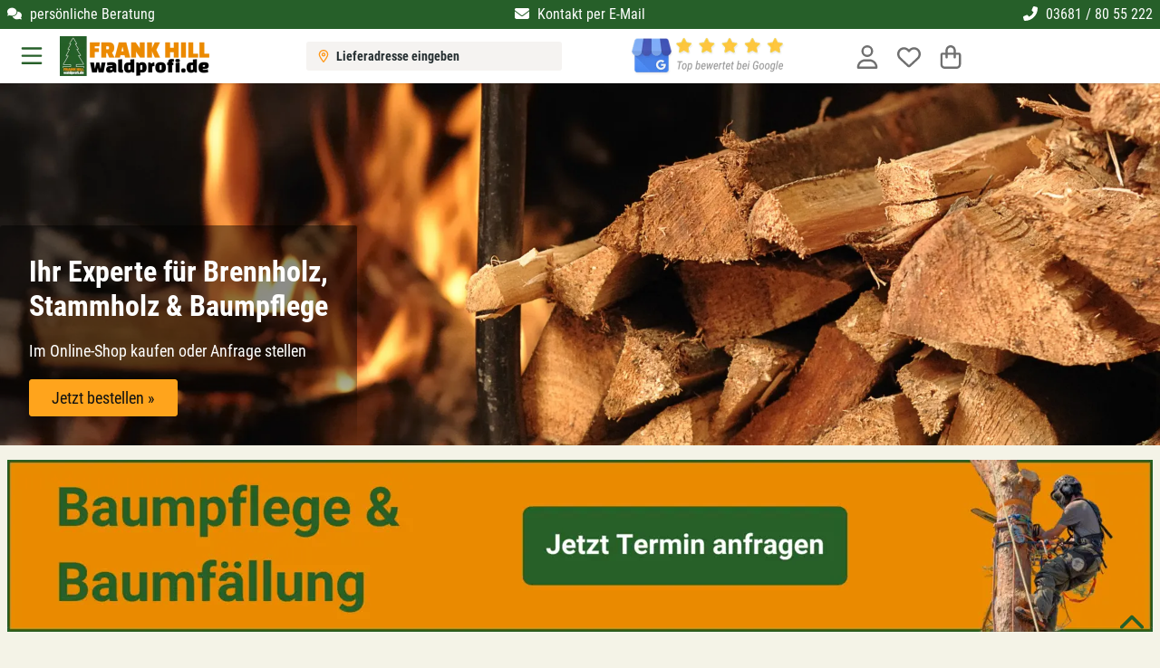

--- FILE ---
content_type: text/html; charset=utf-8
request_url: https://www.waldprofi.de/
body_size: 33708
content:
<!DOCTYPE HTML><html lang='de-DE' dir='ltr' id='root' class=''><head prefix='og: http://ogp.me/ns#  product: http://ogp.me/ns/product#'>  <meta charset='UTF-8'/>  <title>Brennholz & Kaminholz kaufen ☀️ Suhl / Thüringen ab 80€/SRM</title>  <link rel='canonical' href='https://www.waldprofi.de/'/><meta name='description' content='Brennholz aus Suhl günstig kaufen☑️ Kaminholz: Buche, Eiche, Fichte & Birke mit Lieferung ab 80€/SRM bestellen☑️ Holz aus Thüringen☑️.' /><meta name='viewport' content='width=device-width, initial-scale=1.0, minimum-scale=1.0, maximum-scale=5.0' /><!--suppress CssInvalidHtmlTagReference --><style>:root { --bg-body: #f9f7f6; --light-bg: #fff; --link_color: var(--dark-bg);}html,body,div,span,object,iframe,h1,h2,h3,h4,h5,h6,p,blockquote,pre,a,address,cite,code,del,dfn,em,img,ins,q,s,small,strike,strong,sub,sup,var,b,u,i,dl,dt,dd,ol,ul,li,fieldset,form,label,legend,table,caption,tbody,tfoot,thead,tr,th,td,article,aside,canvas,details,embed,figure,figcaption,footer,header,menu,nav,output,section,summary,time,mark,video { margin: 0; padding: 0; border: 0; font-size: 100%; text-transform: none; text-indent: 0; text-shadow: none; -webkit-appearance: none;}/* HTML5 display-role reset for older browsers */article,aside,details,figcaption,figure,footer,header,menu,nav,section,img,ul,picture,summary,blockquote { display: block;}html { scrollbar-gutter: stable;}ul { list-style: none;}blockquote,q { quotes: none; margin: 1em 40px;}blockquote:before,blockquote:after,q:before,q:after { content: '';}table { border-collapse: collapse; border-spacing: 0;}table tbody { width: 100%;}p,h1,h2,h3,h4,h5,h6 { font-style: normal; text-decoration: none; letter-spacing: 0; display: block; -webkit-margin-before: 0; -webkit-margin-after: 0; -webkit-margin-start: 0; -webkit-margin-end: 0;}button::-moz-focus-inner { border: 0; padding: 0;}em,.em,i,.i { font-style: italic;}li { display: list-item;}ol { display: block;}ol li { list-style-type: decimal;}button { color: #000;}select { color: #000;}.small { font-size: 0.8rem !important; line-height: 1rem !important;}.xs { font-size: 10px !important;}strong,b,.b { font-weight: bold !important;}.font_normal { font-weight: normal;}select,textarea,input { display: inline-block; font-weight: normal; text-decoration: none; font-family: inherit;}img { max-width: 100%; margin: auto; height: auto; min-height: 1px; max-height: 100%; content-visibility: auto;}iframe { max-width: 100%; margin: auto; min-height: 1px; max-height: 100%;}.hidden { display: none !important;}.block { display: block !important;}.inline { display: inline-block !important;}.i { font-style: italic !important;}.r { text-align: right !important;}.l { text-align: left !important;}.c { text-align: center !important;}.cIL { left: 50%; transform: translateX(-50%);}.j { text-align: justify !important;}.fL { float: left !important;}.fR { float: right !important;}.vT { vertical-align: top !important;}.vM { vertical-align: middle !important;}.vB { vertical-align: bottom !important;}.clear { clear: both !important;}.one_line,.noWrap { white-space: nowrap;}.one_line { overflow: hidden; text-overflow: ellipsis;}.pointer { cursor: pointer !important;}.no_pointer { cursor: default !important;}.no_bold { font-weight: normal;}/*CL-GRID */.grid-wrapper { width: 100%;}.grid-wrapper:after { content: ''; display: table; clear: both;}.grid-1-1,.grid-1-2,.grid-1-3,.grid-2-3,.grid-1-4,.grid-1-5,.grid-2-5,.grid-3-5,.grid-4-5,.grid-1-6,.grid-1-7,.grid-2-7,.grid-3-7,.grid-3-8,.grid-5-8,.grid-1-10,.grid-3-10 { float: left; min-height: 1px;}.grid-1-1 { width: 100%;}.grid-1-2 { width: 50%;}.grid-1-3 { width: 33.3333%;}.grid-2-3 { width: 66.6667%;}.grid-1-4 { width: 25%;}.grid-1-5 { width: 20%;}.grid-2-5 { width: 40%;}.grid-3-5 { width: 60%;}.grid-4-5 { width: 80%;}.grid-1-6 { width: 16.6667%;}.grid-1-7 { width: 14.2857%;}.grid-2-7 { width: 28.5714%;}.grid-3-7 { width: 42.8571%;}.grid-3-8 { width: 37.5%;}.grid-5-8 { width: 62.5%;}.grid-1-10 { width: 10%;}.grid-3-10 { width: 30%;}@media (max-width: 900px) { .grid-at-900-1-1 { width: 100%; } .grid-at-900-1-2 { width: 50%; }}/*OLD MARGINS */.mL0,.mA0 { margin-left: 0 !important;}.mR0,.mA0 { margin-right: 0 !important;}.mT0,.mV0,.mA0 { margin-top: 0 !important;}.mB0,.mV0,.mA0 { margin-bottom: 0 !important;}.pL0,.pA0 { padding-left: 0 !important;}.pR0,.pA0 { padding-right: 0 !important;}.pT0,.pA0 { padding-top: 0 !important;}.pB0,.pA0 { padding-bottom: 0 !important;}.pV0 { padding-top: 0 !important; padding-bottom: 0 !important;}.pB64 { padding-bottom: 64px;}.pH64 { padding: 0 64px;}.pL80 { padding-left: 80px;}.pL24 { padding-left: 24px;}.min_h100 { min-height: 100px;}/* flexbox */.variation_table_wrap { max-height: 338px;}.flex { display: flex; width: 100%;}.direction_row { flex-direction: row; align-items: stretch; flex-wrap: wrap;}.direction_column { flex-direction: column;}.editable .row > .col,.editable .row_1920 > .col { border: 1px dashed #bababa;}.product_list_normal { display: grid; grid-template-columns: repeat(auto-fill, minmax(250px, 1fr)); gap: 16px; justify-items: stretch;}.product_list_normal .product_title { overflow: hidden; max-height: 2.6em;}.product_list_normal .price_old { display: block;}.product_list_normal.vertical { grid-template-columns: repeat(auto-fill, minmax(160px, 1fr));}.product_list_normal.vertical .font_26 { font-size: 14px;}.product_list_normal.vertical .brand { font-size: 11px;}.product_list_normal.vertical .wrapper_price { left: 0; right: unset;}.product_list_normal.vertical .wrapper_price .r { text-align: left !important;}.grid_gallery { display: grid; grid-template-columns: repeat(auto-fill, minmax(190px, 1fr)); gap: 16px; justify-items: stretch;}.grid_modifications { display: grid; grid-template-columns: repeat(auto-fill, minmax(150px, 1fr)); gap: 8px; justify-items: stretch;}/*NEW 12-col GRID */.row,.row_640,.row_1024,.row_1920,.row_nowrap { display: flex; gap: 8px; margin: 0 auto; width: 100%;}.row,.row_nowrap { max-width: 1280px;}.row_640 { max-width: 656px;}.row_1024 { max-width: 1040px;}.row_1920 { max-width: 1920px;}.row_nowrap { flex-wrap: nowrap;}.col_static { flex: 1;}.col { flex-basis: 0; flex-grow: 1; max-width: 100%;}.col_1 { flex: 0 1 8.3333%; overflow: hidden;}.col_2 { flex: 0 1 16.6667%; overflow: hidden;}.col_3 { flex: 0 1 25%; overflow: hidden;}.col_4 { flex: 0 1 33.3333%; overflow: hidden;}.col_5 { flex: 0 1 41.6667%; overflow: hidden;}.col_6 { flex: 0 1 50%; overflow: hidden;}.col_7 { flex: 0 1 58.3333%; overflow: hidden;}.col_8 { flex: 0 1 66.6667%; overflow: hidden;}.col_9 { flex: 0 1 75%; overflow: hidden;}.col_10 { flex: 0 1 83.3333%; overflow: hidden;}.col_11 { flex: 0 1 91.6667%; overflow: hidden;}.col_auto { flex: 1 1 auto;}@media (max-width: 900px) { .row, .row_640, .row_1024, .row_1920 { flex-wrap: wrap; } .row > .col, .row_640 > .col, .row_1024 > .col, .row_1920 > .col, .row > .col_1, .row_640 > .col_1, .row_1024 > .col_1, .row_1920 > .col_1, .row > .col_2, .row_640 > .col_2, .row_1024 > .col_2, .row_1920 > .col_2, .row > .col_3, .row_640 > .col_3, .row_1024 > .col_3, .row_1920 > .col_3, .row > .col_4, .row_640 > .col_4, .row_1024 > .col_4, .row_1920 > .col_4, .row > .col_5, .row_640 > .col_5, .row_1024 > .col_5, .row_1920 > .col_5, .row > .col_6, .row_640 > .col_6, .row_1024 > .col_6, .row_1920 > .col_6, .row > .col_7, .row_640 > .col_7, .row_1024 > .col_7, .row_1920 > .col_7, .row > .col_8, .row_640 > .col_8, .row_1024 > .col_8, .row_1920 > .col_8, .row > .col_9, .row_640 > .col_9, .row_1024 > .col_9, .row_1920 > .col_9, .row > .col_10, .row_640 > .col_10, .row_1024 > .col_10, .row_1920 > .col_10, .row > .col_11, .row_640 > .col_11, .row_1024 > .col_11, .row_1920 > .col_11 { flex: 0 0 100%; }}.mW0 { min-width: 0;}.gap0 { gap: 0;}.gap2 { gap: 2px;}.gap8 { gap: 8px;}.gap16 { gap: 16px;}.gap24 { gap: 24px;}.gap32 { gap: 32px;}.gap60 { gap: 60px;}.do_wrap { flex-wrap: wrap;}.basis6 { flex-basis: 249px;}.basis46 { flex-basis: 46px;}.basis200 { flex-basis: 160px; flex-shrink: 0;}.basis252 { flex-basis: 252px; flex-shrink: 0;}.grid { display: grid;}.grid-cols-2 { grid-template-columns: repeat(2, minmax(0, 1fr));}.grid-cols-3 { grid-template-columns: repeat(3, minmax(0, 1fr));}@font-face { font-family: 'Roboto'; font-style: normal; font-weight: 400; font-display: swap; src: url('/font/roboto-v20-latin-regular.woff2') format('woff2');}@font-face { font-family: 'Roboto Condensed'; font-style: normal; font-weight: 400; font-display: swap; src: url('/font/roboto-condensed-v25-latin-regular.woff2') format('woff2');}@font-face { font-family: 'Roboto Condensed'; font-style: normal; font-weight: 700; font-display: swap; src: url('/font/roboto-condensed-v25-latin-700.woff2') format('woff2');}html { width: 100%; scroll-padding-top: calc(60px + 15px);}.no_scroll { overflow-y: scroll; position: fixed;}*,*:before,*:after { box-sizing: border-box;}body { overflow-x: hidden; line-height: 1; font-size: 16px; font-family: "Roboto", sans-serif; font-weight: normal; color: var(--text-color); background: var(--bg-body); position: relative; -webkit-text-size-adjust: none; -webkit-font-smoothing: antialiased;}body.voucher,body.shop,.condensed { font-family: "Roboto Condensed", sans-serif;}.condensed-light { font-family: "Roboto Condensed", sans-serif; font-weight: 300 !important;}.fa-stack { display: inline-block; height: 2em; line-height: 2em; position: relative; vertical-align: middle; width: 2.5em;}.fa-stack-1x,.fa-stack-2x { left: 0; position: absolute; text-align: center; width: 100%;}.fa-stack-1x { line-height: inherit;}.fa-stack-2x { font-size: 2em;}.svg-inline--fa { display: inline !important; align-self: center; height: 1em; overflow: visible; vertical-align: -0.125em; margin: 0 0.3em; width: 1em; fill: currentColor;}.grey_svg { color: #555555;}.fa_facebook-square { fill: #3b5998; background-image: linear-gradient(to bottom, transparent 20%, white 20%, white 93%, transparent 93%); background-size: 55%; background-position: 70% 0; background-repeat: no-repeat;}/** lazysizes */.wa { width: auto !important;}a[rel=noopener] img { width: auto;}/** Grid */.grid-wrapper { max-width: 1280px; margin: 0 auto;}.error,.info,.notice,.alert_box.success { border: 1px solid #ddd; padding: 16px 8px 16px 55px; margin: 16px 0; position: relative; color: #000; line-height: 1.3em; box-shadow: none;}.alert_box-large { border: 1px solid #ffeeba; background: #fff3cd; line-height: 1.3em; box-shadow: none;}.alert_box-large .icon_box { color: #856404;}.uppercase { text-transform: uppercase;}.error { background-color: #F9E5E6; border-color: #FAD2D3;}.info { background-color: #fff3cd; border-color: #ffdb6d;}.success { background-color: #f8f8f8; border-color: #23a800;}.alert_box .icon_box { font-size: 25px; position: absolute; top: 0; left: 0; margin: 0; padding: 10px; height: 100%;}.alert_box.error .icon_box { color: #F02932; background: #FAD2D3;}.alert_box.success .icon_box { color: #23a800; background: #DFF2BF;}.alert_box.info .icon_box { color: #856404; background: #ffdb6d;}.opacity_50 { opacity: 0.5;}.opacity_80 { opacity: 0.8;}p { font-size: 1rem; line-height: 1.65em; white-space: normal;}.ul { list-style: initial; margin-left: 20px;}.h1 { color: #767676; font-size: 14px; line-height: 1rem; font-weight: normal;}.h2 { font-weight: normal; font-size: 1.5rem; line-height: 110%; margin: 16px 0; display: block;}.h1-large,h3,.h3,.mce-edit-focus.editable span.h3 { display: block; font-weight: bold; font-size: 20px; line-height: 24px; margin: 8px 0 16px 0; word-break: normal;}h3,.h3,.mce-edit-focus.editable span.h3 { color: var(--link_color);}.white .editable,.bg_dark .editable { color: black;}.editable h4 { color: blue;}h4,.h4 { display: block; font-weight: bold; font-size: 1rem; line-height: 1.65rem;}article ol > li,article ul > li { margin-bottom: 0.3em;}a { transition: color 0.2s; text-decoration: none; color: var(--link_color);}a:hover { cursor: pointer; text-decoration: underline;}.list.check_list .item { list-style-type: none; margin-bottom: 1em; margin-left: 1.5em; position: relative;}.list.check_list .item:before { content: "\2714"; position: absolute; left: -20px;}/* ARTICLE */.wrap-article p { margin-bottom: 8px; min-height: 16px;}.wrap-article table p { margin: 4px 0;}.wrap-article ul,.list-disc { list-style: disc;}.wrap-article ul li,.wrap-article ol li { margin-bottom: 8px; margin-left: 20px; line-height: 1.65rem;}.list-disc li { margin-left: 20px; line-height: 1.65rem;}.clean-table,.clean-table tr,.clean-table td { border: 0; background: #fff;}.wrap-article table { margin: 16px 0; width: 100%;}.wrap-article table td,.wrap-article table th { border: solid 1px #ddd; padding: 8px;}/* SIDEBAR FRAGE TABS */.anchor { position: absolute; margin-top: -125px;}.underline { text-decoration: underline;}.black-borders td,.black-borders { border: solid 1px #ddd;}.border_black { border: solid 1px #1a1a1a;}.border_dark { border: solid 1px var(--dark-bg);}.border_black_2x { border: solid 2px #1a1a1a;}.border_green_2x { border: solid 2px #23a800;}hr { clear: both; border: none; border-bottom: 1px solid #E3E1E1;}.grey_text,.underline.grey_text { color: #707070;}.dark-grey,.dark-grey:after,.dark-grey:before,a.dark-grey { color: #565656;}.dark-grey-bg { background: #565656 !important; color: white !important;}.body-bg { background: var(--bg-body) !important;}.grey-9,.grey-9:after,.grey-9:before,a.grey-9 { color: #999999;}.light-black { color: #3B3B39;}.border_light_black { border: 1px solid #3B3B39;}.border_grey { border: 1px solid #ccc;}.border_primary { border: 1px solid var(--dark-bg);}.gold { color: #F5AE0A;}.blue { color: #0084c2;}.red,.red:after,.red:before,a.red { color: #c80c39 !important;}.orange { color: #ff9818 !important;}.svg_map { fill: var(--dark-bg);}.svg_map:hover { fill: #FF8E3D;}.svg_map_wrapper { max-height: 380px;}.add-wishlist { z-index: 100; height: 25px; width: 25px;}.add-wishlist .svg-inline--fa { height: 25px; width: 25px;}.add-wishlist .fa-stack-1x:first-child { width: 22px; left: 1px;}/*products slider */.slider_products_container .add-wishlist { display: none !important;}.slider_products_container .price_old { display: block; font-size: 14px; margin-top: 4px;}.slider_products_container::after { content: ''; padding-right: 16px;}.slider_products { scrollbar-width: none; overflow-x: scroll; scroll-behavior: smooth; scroll-snap-type: x mandatory;}.slider_products .product_normal { flex-basis: 278px; flex-shrink: 0; margin: 8px; white-space: normal; scroll-snap-align: center;}.price_old { font-size: 16px;}.teaser_controls .svg-inline--fa,.swiper-button-prev .svg-inline--fa,.swiper-button-next .svg-inline--fa { width: 40px; height: 40px; padding: 8px; speak: none; color: #1a1a1a; position: relative; top: calc(50% - 20px); background: white;}.border-top { border-top: 1px solid #E3E1E1;}.border_left_dropdown { border-left: 1px solid #E3E1E1; margin-left: 14px;}.border_bottom { border-bottom: 1px solid #E3E1E1;}.border_bottom:last-child { border-bottom: none;}.start .breadcrumb { display: none;}/** * LightBox**/.close_fullscreen { display: block; position: fixed; top: 25px; right: 25px; font-size: 2.5rem; color: #999; z-index: 100; border: none; background: none; cursor: pointer; content: "\00d7";}.close_fullscreen:hover { color: #fff;}#lightbox { display: none;}.lightbox_on { position: fixed; overflow-y: scroll;}.lightbox_on #lightbox { position: fixed; width: 100%; height: 100%; top: 0; left: 0; z-index: 100001; overflow: auto; background: rgba(0, 0, 0, 0.4); padding: 16px; display: flex; justify-content: center; align-items: center;}.lightbox_on #lightbox_content { min-height: 200px; position: relative; width: 800px; background: #fff; border: 1px solid #ddd; border-radius: 2px; padding: 16px; margin: auto;}.lightbox-voucher-custom { margin-bottom: 66px !important;}#voucher-custom-form { position: absolute; right: 39px; top: 16px; width: 300px; z-index: 100;}/* LIST */.list.article-list { list-style: none; margin: 0; padding: 0;}.list.article-list > .item { display: inline-block; vertical-align: top; margin-bottom: 25px;}.list.article-list > .item .top { /*color: #333;*/ word-break: normal;}.list.article-list > .item .top > .category,.list.article-list > .item .top > .date { font-size: 0.9em; color: #aaa; text-transform: uppercase; margin: 10px 0 3px 0;}.list.article-list > .item .top > .title { font-size: 1.1em; line-height: 1.3em; margin-top: 0;}.list.article-list > .item:hover .top > .title { color: #0277BD; text-decoration: underline;}.box.list.article-list { padding: 16px;}.autocomplete_suggestion { position: absolute; background: #fff;}.autocomplete_val { overflow: hidden; text-overflow: ellipsis; white-space: nowrap;}.autocomplete.pL32 { padding-left: 32px !important;}.map_wrap .t_18 { top: 12px; left: -28px; font-size: 24px;}.map_wrap .element .user-interaction { height: 56px;}.map_wrap .element.pA0 .icon_label { left: 34px;}/* FOOTER */#footer { overflow: hidden; min-height: 65px; width: 100%; z-index: 10;}#footer a.block_900 { text-decoration: underline;}#footer #to-top { bottom: 16px; right: 16px; cursor: pointer; position: fixed;}.scrolled #footer #to-top { display: block;}.list { margin-left: 0; padding: 0; list-style: none; line-height: 1.65rem;}.list.link_list { columns: 3; line-height: 1.1rem;}.list.link_list_6 { columns: 6;}.list_2col,.list.list_2col { columns: 2;}.list_4col { columns: 4;}.list_admin { margin-left: 0; padding: 0; list-style: none; line-height: 1rem;}.list_admin li { padding: 5px 0;}.maxWidth { width: 100% !important;}.element .user-interaction[disabled] { color: #777; cursor: not-allowed;}.wrap-global-message { background: rgba(0, 0, 0, 0.2); height: auto; position: fixed; width: 100%; z-index: 10000;}#global-message { margin: 10px auto; padding: 20px 0;}.wrap-global-message #global-message:empty { display: none;}/*Maps*/.map { height: 400px;}.hide_empty:empty { display: none !important;}/*TODO: tinymce styles */.editable.mce-content-body * a:not(.btn) { color: #23a800;}table.alias th { padding: 10px;}table.alias td { vertical-align: middle;}table.alias .clForm .element { margin-bottom: 5px;}.no_hover:hover { background-color: inherit !important; text-decoration: none;}.no_deco_hover:hover { text-decoration: none;}.bB2green { border-bottom: 2px solid #23a800;}.bBDotted { border-bottom: 1px dotted #ccc;}.h100 { height: 100%;}.w50 { width: 50% !important;}.w80 { width: 80%;}.w90 { width: 90%;}.w95 { width: 95%;}.w100 { width: 100% !important;}table.w100 { display: table !important; max-width: initial !important;}table.maxW360 { max-width: 360px !important;}.absBL { position: absolute !important; bottom: 0; left: 0;}.absBR { position: absolute; bottom: 0; right: 0;}.absT { position: absolute; top: 0; left: 0; right: 0;}.absTL { position: absolute; top: 0; left: 0;}.absTR { position: absolute; top: 0; right: 0;}.absR { position: absolute; right: 0;}.absVcenter { position: absolute; top: 50%; transform: translateY(-50%);}.justify,.flex_justify { justify-content: space-between;}.reference_separator:after { content: '-'; position: absolute; top: calc(50% - 8px); right: -2px; font-weight: bold;}.lHn { line-height: normal;}.rel { position: relative !important;}.posTL { top: 0 !important; left: 0 !important;}.green { color: #23a800;}.color_primary,#footer .bg_dark .white a.color_primary { color: var(--dark-bg) !important;}.bg_dark .wrapper_fade .color_primary { color: white !important;}.wrapper_fw { width: 100%;}#section { opacity: 1; transition: opacity 0.2s ease-out; min-height: 50vh; padding-bottom: 64px;}#section.fog { opacity: 0.3;}.fog #header,.fog #section,.fog #footer { opacity: 0.3;}.flex_center,.flex_Vcenter { display: flex; align-items: center;}.flex_center { justify-content: center;}.flex_start { justify-content: start;}.flex_end { justify-content: end;}/*************************************************************************************** * new Margins****************************************************************************************/.maxW { max-width: 100% !important;}.maxW136 { max-width: 136px;}.maxW180 { width: 100%; max-width: 180px;}.maxW240 { max-width: 240px;}.maxW300 { max-width: 300px;}.maxW360 { max-width: 360px;}.maxW500 { max-width: 500px;}.maxW640 { max-width: 640px;}.maxH3_5em { max-height: 3.5em;}.maxH100 { max-height: 104px;}.maxH128 { max-height: 128px;}.last-no-border:last-child { border: none;}.shadow { box-shadow: 0 3px 6px #00000029;}.shadow_large { box-shadow: 0 12px 20px #00000029;}.shadow_hover:hover { box-shadow: 0 8px 16px rgba(0, 22, 63, 0.1); text-decoration: none;}.hover_grey_bg:hover { background-color: #f5f5f5;}.hover_border_black:hover { border-color: #1a1a1a;}.no_overflow { overflow: hidden;}.overflow_show { overflow: visible;}.overflow_auto { overflow-x: auto;}.overflow_force { overflow-wrap: break-word;}.shadow_bottom { box-shadow: 0 1px 3px #00000029;}/*Box*/.box_white { padding: 8px; background-color: #fff; color: #10100f;}.bg_opt_white { padding: 16px; background: var(--light-bg);}.box .label,.box_white .label { font-size: 21px; padding: 8px 0; width: 100%; color: #10100f; margin-bottom: 16px; font-weight: bold;}.no_border { border: none !important; outline: none;}/**contact */.img_wrap_contact { border-radius: 50%; width: 104px; height: 104px; overflow: hidden; border: 2px solid #fff;}.bR50 { border-radius: 50%;}.phone-box { color: #F9F9F9; background: var(--dark-bg); border-radius: 3px; padding: 4px;}/** * LightBox**/#clLB { height: 100%; left: 0; position: fixed; top: 0; width: 100%; z-index: 100000; display: none;}#clLB > .bg { background-color: rgba(0, 0, 0, 0.4); width: 100%; height: 100%; position: fixed; outline: none; overflow: scroll; display: flex; padding: 16px;}#clLB > .bg > .content { max-width: 1080px; min-width: 270px; width: 100%; background: white; margin: auto; padding: 16px; position: relative;}body.clLB { overflow: hidden;}body.clLB #clLB { display: block;}.lightbox { position: fixed; inset: 0; background: rgba(0, 0, 0, 0.5); z-index: 1000; overflow: hidden; overscroll-behavior: contain;}/** backgrounds */.bg_green { background-color: #23A800 !important; color: #fff;}.bg_grey { background: #f5f3f1 !important;}.bg_red { background: #c80c39 !important;}.bg_dark { background: var(--dark-bg) !important; color: #fff;}.bg_orange { background: #ff9818 !important;}.bg_light,.bg_light .wrap-article { background: var(--light-bg);}.bg_light_opacity80 { background-color: rgba(232, 237, 212, 0.8); color: #000;}.bg_white,.wrap-article.bg_white,.bg_forced_white { background: #fff !important;}.bg_white_opacity_50 { background-color: #FFFFFF50;}.bg_f2 { background: #F2F2F2;}.bg_light_grey { background: #F0EFEB;}.filter-content { position: fixed; top: 0; left: 0; -webkit-transform: translateX(100%); transform: translateX(100%); transition: transform 330ms ease-out; width: 100%; height: 100%; overflow-y: auto; -webkit-overflow-scrolling: touch; z-index: 1000; white-space: normal;}.mWc30 { max-width: calc(100% - 30px);}input:-webkit-autofill::first-line { font-family: "Roboto", sans-serif !important; font-size: 1.2rem;}.bg_dark80 { background: rgba(0, 62, 31, 0.8);}table.accounting { margin: 0 auto;}table.accounting td { padding: 8px; text-align: right;}.polygon_divider { width: 136px; height: 100%; left: -1px !important;}/**colors */.white,.white a { color: #fff !important;}strong > a { font-weight: bold;}.grey,.grey:after,.grey:before,a.grey { color: #767676 !important;}.grey_light,.black.grey_light { color: #C1BFBA !important;}.detail_ship_icon { color: var(--link_color);}.btn_link { background: none !important; border: none !important; padding: 0 !important; font: inherit; cursor: pointer; outline: inherit;}.head_titles { padding: 0 2px;}/*sizes */.font-1 { font-size: 1rem !important;}.font_9 { font-size: 9px;}.font_10 { font-size: 10px;}.font_12 { font-size: 12px;}.font_14 { font-size: 14px;}.font_15 { font-size: 15px;}.font_16 { font-size: 16px;}.font24 { font-size: 24px; line-height: 32px;}.font32 { font-size: 32px; line-height: 43px;}.font44 { font-size: 44px; line-height: 52px;}.font_18,.btn.font_18,.h2.font_18 { font-size: 18px;}.font_20,.btn.font_20 { font-size: 20px;}.font_22 { font-size: 22px;}.font_24 { font-size: 24px;}.font_26 { font-size: 26px;}.font_28 { font-size: 28px;}.font_30 { font-size: 30px;}.font_32 { font-size: 32px !important;}.font_36 { font-size: 36px !important;}.font_40 { font-size: 40px; line-height: 1.3em;}.font_44 { font-size: 44px;}.font_48 { font-size: 48px;}.font_64 { font-size: 64px;}.font_80 { font-size: 80px;}.Lh1 { line-height: 1rem !important;}.Lh110 { line-height: 1.1;}.Lh120 { line-height: 1.2;}.Lh130 { line-height: 1.3 !important;}.Lh140 { line-height: 1.4 !important;}.Lh150 { line-height: 1.5 !important;}.Lh160 { line-height: 1.6 !important;}.Lh170 { line-height: 1.7 !important;}.Lh180 { line-height: 1.8 !important;}.Lh200 { line-height: 2;}.Lh24 { line-height: 24px;}.Lh28 { line-height: 28px;}.Lh32 { line-height: 32px;}.Lh38 { line-height: 38px !important;}.Lh_input { height: 3rem !important;}.Lh_btn,.Lh_btn p { line-height: 32px !important;}.black,.black .green { color: var(--text-color) !important;}a.no_deco:hover { text-decoration: none !important;}/*icons */.check-after:after { content: "✓"; color: #23a800; display: inline-block; font-weight: bold; font-size: 18px; vertical-align: -0.125em; margin-left: 8px; opacity: 0; transition: opacity 0.3s ease-out;}.check-after-visible:after { opacity: 1; transition: none;}.text-color,.color_text,.text-color .breadcrumb ol li { color: #2D2827;}.line_through { text-decoration: line-through;}.add-wishlist.active .white { color: red !important;}.add-wishlist.active .grey_text { color: white !important;}.more_detail { padding-left: 20px;}.check_list li { list-style: none; margin-left: 0 !important; margin-bottom: 0 !important; padding-left: 20px; position: relative;}.li_pV4 li { padding-top: 4px; padding-bottom: 4px;}.li_pV8 li { padding-top: 8px; padding-bottom: 8px;}.check_list li:before { content: '✓'; font-weight: bold; font-size: 20px; line-height: 16px; position: absolute; left: 0; color: #23a800;}.check_list.color_primary li:before { color: var(--dark-bg);}.check_list.black li:before { color: black;}.w2em { width: 2em;}.w200px { width: 200px;}.mW42 { max-width: 42px;}.mW360 { max-width: 360px; min-width: 270px;}.mW468 { max-width: 468px;}.mW624 { max-width: 624px !important; min-width: 270px !important;}.usp_headline { color: var(--dark-bg); font-size: 20px; margin-bottom: 5px;}#footer .usp_headline { color: white;}</style><link rel='stylesheet' href='/file/css/503!subshop_mmenu!global!subshop_waldprofi.css'><link rel='preload' type='font/woff2' as='font' href='/font/roboto-v20-latin-regular.woff2' crossorigin='anonymous'><link rel='preload' type='font/woff2' as='font' href='/font/roboto-condensed-v25-latin-regular.woff2' crossorigin='anonymous'><link rel='preload' type='font/woff2' as='font' href='/font/roboto-condensed-v25-latin-700.woff2' crossorigin='anonymous'><!--suppress CssInvalidHtmlTagReference --><style>@media (min-width: 901px) { .xs { font-size: 0.8rem !important; line-height: 1rem !important; } .font_9 { font-size: 10px; } #search_form { float: right; max-width: 100%; min-width: 570px; } .show_900, .hide_desktop { display: none; } .uppercase_desktop { text-transform: uppercase; } .border_left_desktop { border-left: 1px solid #E3E1E1; } .flex_sticky { position: sticky; top: 16px; align-self: flex-start; } #menu-wrapper, .variation_table_wrap { scrollbar-width: thin; } #menu-wrapper::-webkit-scrollbar, .variation_table_wrap::-webkit-scrollbar { width: 5px; } #menu-wrapper::-webkit-scrollbar-track, .variation_table_wrap::-webkit-scrollbar-track { background: #f1f1f1; } #menu-wrapper::-webkit-scrollbar-thumb, .variation_table_wrap::-webkit-scrollbar-thumb { background-color: #c1c1c1; border-radius: 20px; } .category-list, .category-list .body-bg { background: white !important; } .category-list .border_bottom { border-bottom: none !important; } .category-list .header-menu.pH16 { padding-right: 0 !important; padding-left: 0 !important; box-shadow: none; } .category-list .mobile-trigger { width: 40px; } .category-list .menu-link { width: calc(100% - 40px); } .revert_row_desktop { flex-direction: row-reverse; } .product_list_normal.vertical { grid-template-columns: repeat(auto-fill, minmax(280px, 1fr)); } .product_list_normal.vertical .img_wrap img { width: 100%; } .wrap-article table { height: auto !important; display: block !important; max-width: fit-content; overflow-x: auto !important; padding: 1px; } .wrapper_login { min-width: 330px; } .head_nav li { display: block; float: left; padding: 16px 6px; } .head_nav li:hover, .head_nav li:focus-within, .head_nav li.active { cursor: pointer; z-index: 50; } .head_nav li .wrapper_fw { visibility: hidden; opacity: 0; transition: opacity 130ms ease-out; min-width: 5rem; position: absolute; margin-top: 16px; left: 0; display: block; width: 100%; } .head_nav li:hover > .wrapper_fw, .head_nav li:focus-within > .wrapper_fw, .head_nav li .wrapper_fw:hover, .head_nav li .wrapper_fw:focus { visibility: visible; opacity: 1; } .head_nav .wrapper_fw li { min-width: 25%; padding: 16px; } .tox.tox-tinymce-inline { min-width: 638px; } .private #headerSection .wrapper_logo { display: none; }}@media (max-width: 900px) { .shop_product_detail #footer, .shop_checkout #footer { margin-bottom: 130px; } .row_reverse_900 { flex-direction: column-reverse; } .corner_ribbon { top: 8px; font-size: 15px; } .element.pA0_900.textelement label, .element.pA0_900.selectelement label { left: 10px; } .youtube_container .fa_youtube { font-size: 48px; } .vertical_scroll, .vertical_scroll_900 { overflow-x: scroll; -ms-overflow-style: none; } .vertical_scroll::-webkit-scrollbar, .vertical_scroll_900::-webkit-scrollbar { display: none; } .list_4col { columns: 3; } /*START */ .font_20_900 { font-size: 20px !important; } .font_22_900 { font-size: 22px; } .font_30_900 { font-size: 30px !important; } .font_64_900 { font-size: 64px; } .hide_900 { display: none !important; } /*fonts */ .font_1_900 { line-height: 1; font-size: 1rem; } .font_9_900 { font-size: 9px !important; } .font_11_900 { font-size: 11px !important; } .font_12_900 { font-size: 12px !important; } .font_14_900 { font-size: 14px; } .font_15_900 { font-size: 15px !important; } .font_16_900 { font-size: 16px; } .font_18_900 { font-size: 18px; } .font_24_900 { font-size: 24px !important; } #headerSearch button:after { content: ''; } #headerSearch { padding-top: 13px; } .swap-slider > .mask { padding-bottom: 20px; } .shop .swap-slider > .mask { padding-bottom: 50px; /*in use*/ } #headerTop { display: none; } #section { padding-bottom: 16px; } figcaption { padding: 5px; } .wrap-article p iframe { margin-bottom: 1em; } .wrap-article-list .teaser .h2 { font-size: 1.4em; color: #000; font-weight: 700; } figure > img { height: inherit; } .swap-slider > .nav { text-align: center; width: 100%; } .w100_900 { width: 100% !important; } #voucher-custom-form .title { height: auto !important; } .lightbox-voucher-custom { margin-bottom: 0 !important; } .static_900 { position: static !important; } .shop_voucher_detail .breadcrumb, .shop_product_detail .breadcrumb { display: none; } /**VOUCHER START* todo: remove! */ .voucher-start .breadcrumb, .video #video_left, .video #video_right { display: none; } .voucher-h2 { font-size: 1.6rem; } .voucher .video .btn { width: 45%; font-size: 1rem; line-height: 2rem; left: 0; padding: 4px 5px; } .voucher .gift-voucher a { width: 130px; height: 130px; line-height: 130px; font-size: 2.4rem; margin: 0 auto; display: block; } .voucher .gift-box-wrapper { height: auto; margin-bottom: 0; } .voucher .voucher-audience .btn { font-size: 0.9rem; line-height: 1.5rem; } .voucher .voucher-audience .btn-wrapper { padding: 0 10px; } .voucher .voucher-audience .stock { padding-bottom: 0; height: auto; } /*new Menu 2019 */ .show-search #header { height: 120px; box-shadow: none; } #menu-wrapper { -webkit-transform: translateX(100%); transform: translateX(100%); width: 100vw; padding-bottom: 64px; } .login .svg-inline--fa { width: 20px; height: 20px; } /*checkout */ .shop_checkout .h3 { font-size: 0.9rem; } .shop_checkout .h1-large { font-size: 1.2rem; line-height: 1.5rem; display: block; width: 100%; } .shop_checkout .shop-product .product-title { padding-left: calc(30% + 5px); } .shop_checkout #headerSection { height: 60px; } .shop_checkout #menu:after { line-height: 4rem; background: #F9F9F9; } .checkout-head .step_name { font-size: 0.9rem; } .grand-total { position: fixed; bottom: 64px; padding: 8px 8px 0; background: white; left: 0; width: 100%; z-index: 90; } .grand-total hr { display: none; } #footer .back-to-cart { display: block; width: 100%; text-align: center; margin: 1rem 0; } .sticky_bottom { position: fixed !important; bottom: 0; width: 100% !important; left: 0; z-index: 100; border-radius: 0 !important; line-height: 34px !important; font-size: 2rem !important; } .sticky_bottom_900 { position: fixed !important; bottom: 0; left: 0; width: 100% !important; z-index: 100; padding: 8px 0; background: white; height: 64px; } .checkout_footer { margin-bottom: 250px; padding: 0 5px; } /*LAYOUT */ .flex_justify_c_900 { justify-content: center; } .mT_neg32, .mT_neg64, .mT_neg100 { margin-top: 0; } .rel_900 { position: relative !important; top: 0; transform: unset; } .h100 { height: auto; } .h100.row_nowrap, .h100.teaser_controls { height: 100%; } .w50px_900 { width: 50px; } .mL0_900, .mA0_900 { margin-left: 0 !important; } .mA0_900, .mR0_900 { margin-right: 0 !important; } .mT0_900, .mV0_900, .mA0_900 { margin-top: 0 !important; } .mA0_900, .mB0_900, .mV0_900, .mA0_900 { margin-bottom: 0 !important; } .m0a_900 { margin: 0 auto !important; } .pL0_900, .pA0_900, .pH0_900 { padding-left: 0 !important; } .pR0_900, .pA0_900, .pH0_900 { padding-right: 0 !important; } .pT0_900, .pA0_900, .pV0_900 { padding-top: 0 !important; } .pB0_900, .pA0_900, .pV0_900 { padding-bottom: 0 !important; } .pL8_900 { padding-left: 8px !important; } .mR4_900 { margin-right: 4px !important; } .mT4_900 { margin-top: 4px !important; } .mA8_900 { margin: 8px; } .pV12_900 { padding: 12px 0; } .pV8_900_a a { padding: 8px 0; display: block; } .pR32_900 { padding-right: 32px; } .btn.btn_big { padding: 8px 10px; } .c_900 { text-align: center !important; } .l_900 { text-align: left !important; } img.c_900 { margin-right: auto !important; margin-left: auto !important; } .black_900 { color: #000 !important; } .show_900 { display: block !important; } .inline.show_900 { display: inline-block !important; } .shadowT_900 { box-shadow: 0 -3px 10px 1px rgba(0, 0, 0, 0.2); } .block_900 { display: block !important; } .swiper-button-next, .swiper-button-prev { display: none; } .close_fullscreen { top: 10px; right: 0; } /*shop product list */ .filter-content .overlay { width: 10%; } .filter-content .overlay_content { width: 90%; } #headerSearch { padding: 10px; box-shadow: 0 1px 3px #00000029; } .shop_voucher_activation .img_wrap { width: 164px; margin: 0 auto; } .shop_voucher_activation .alert_box { margin-top: 0; } .pB8_900 { padding-bottom: 8px; } .pH8_900 { padding-left: 8px; padding-right: 8px; } .pH16_900 { padding-left: 16px; padding-right: 16px; } .mB4_900 { margin-bottom: 4px; } .mB8_900, .mV8_900 { margin-bottom: 8px; } .mV8_900 { margin-top: 8px; } .col_reverse_900 { flex-direction: column-reverse; } .col_3_900 { flex: 0 1 25%; overflow: hidden; } .col_900 { flex-basis: 0; flex-grow: 1; max-width: 100%; } .col_6_900 { flex: 0 1 50%; overflow: hidden; } .pV8_900 { padding-top: 8px; padding-bottom: 8px; } .pT16_900 { padding-top: 16px; } .pB16_900 { padding-bottom: 16px; } .pA8_900 { padding: 8px; } .pR8_900 { padding-right: 8px !important; } .pA16_900 { padding: 16px; } .mT8_900 { margin-top: 8px; } .mT16_900, .mV16_900 { margin-top: 16px; } .mB16_900, .mV16_900 { margin-bottom: 16px; } .mT32_900, .mV32_900 { margin-top: 32px; } .mB32_900, .mV32_900 { margin-bottom: 32px; } .pT32_900, .pV32_900 { padding-top: 32px !important; } .pB32_900, .pV32_900 { padding-bottom: 32px !important; } .bg_white_900 { background: white; } .element > .tip, .wrap900 { white-space: initial; } .product_list_normal { grid-template-columns: repeat(auto-fill, minmax(160px, 1fr)); } .product_list_normal .product_title { font-size: 14px; } .gap0_900 { gap: 0; } .maxW180_900 { max-width: 180px; } .maxW360_900 { max-width: 360px; } .rotate_900 { transform: rotate(90deg); } .no_br br { display: none; } .list.link_list_6, .list.link_list { columns: 2; } table.grey-borders { height: auto !important; overflow-x: auto; max-width: 100%; display: block; } table.grey-borders td p, table.grey-borders td ul { white-space: nowrap; } .wa_900 { width: auto !important; } .paypal-button-text { font-size: 9px; } .amazonpay-button-view1 { grid-template-columns: 4% 0 6% 1fr 6% 10% 4%; } .invisible_900 { visibility: hidden; } .polygon_divider { width: 100%; height: 8vw; }}@media (max-width: 600px) { .voucher .shop-product-details table > tbody > tr > td, .voucher .shop-product-details colgroup col { width: 100% !important; display: block !important; } .shop-product-detail-left { padding-right: 0; } .shop-product-detail-right { padding-left: 0; border-left: none; } .wrap-article-list .label { font-size: 1.2em; line-height: 1.5em; font-weight: 700; } img.fL { float: none !important; } .wrap-article table, .wrap-article table.w100 { max-width: 100% !important; overflow-x: auto !important; display: block !important; }}</style><link rel='apple-touch-icon' sizes='180x180' href='/apple-touch-icon.png'><link rel='icon' type='image/png' sizes='32x32' href='/favicon-32x32.png'><link rel='manifest' href='/site.webmanifest'><script>  /* * Loading attribute polyfill - https://github.com/mfranzke/loading-attribute-polyfill * @license Copyright(c) 2019 by Maximilian Franzke */!function(e,t){"use strict";var a,r,n={rootMargin:"256px 0px",threshold:.01,lazyImage:'img[loading="lazy"]',lazyIframe:'iframe[loading="lazy"]'};"IntersectionObserver"in window&&(a=new IntersectionObserver(function(e,t){e.forEach(function(e){if(0!==e.intersectionRatio){var a=e.target;t.unobserve(a),c(a)}})},n)),r="requestAnimationFrame"in window?window.requestAnimationFrame:function(e){e()};var o="[data-uri]";function i(e,t){var r=e.querySelector(n.lazyImage+","+n.lazyIframe);void 0!==a?(function(e,t){e.dataset.lazySrc=e.getAttribute("src"),e.getAttribute("srcset")&&(e.dataset.lazySrcset=e.getAttribute("srcset")),e.setAttribute("src",t),e.removeAttribute("srcset"),a.observe(e)}(r,o),"picture"===t.tagName.toLowerCase()&&function(e,t){var r=document.createElement("source");r.setAttribute("srcset",t),r.dataset.lazyRemove=!0,e.insertBefore(r,e.firstChild);var n=e.querySelector("img");n&&a.observe(n)}(t,o)):r.setAttribute("lazyload",1)}function c(e){var t,a;"picture"===e.parentNode.tagName.toLowerCase()&&(t=e.parentNode,(a=t.querySelector("source[data-lazy-remove]"))&&t.removeChild(a)),e.dataset.lazySrcset&&(e.setAttribute("srcset",e.dataset.lazySrcset),delete e.dataset.lazySrcset),e.setAttribute("src",e.dataset.lazySrc),delete e.dataset.lazySrc}function s(){document.querySelectorAll("noscript."+e).forEach(function(e){var t=e.textContent||e.innerHTML,a=document.createElement("div");a.innerHTML=t;var r=e.parentNode;"loading"in HTMLImageElement.prototype&&"loading"in HTMLIFrameElement.prototype||i(a,r),r.replaceChild(a.firstElementChild,e)}),window.matchMedia("print").addListener(function(e){e.matches&&document.querySelectorAll(n.lazyImage+"[data-lazy-src],"+n.lazyIframe+"[data-lazy-src]").forEach(function(e){c(e)})})}/comp|inter/.test(document.readyState)?r(s):"addEventListener"in document?document.addEventListener("DOMContentLoaded",function(){r(s)}):document.attachEvent("onreadystatechange",function(){"complete"===document.readyState&&s()})}("loading-lazy");  var DEV = false;  </script></head><body itemscope itemtype='https://www.schema.org/WebPage' class='start'>   <!--Font Awesome Pro 6.4.0 by @fontawesome - https://fontawesome.com    License - https://fontawesome.com/license (Commercial License)    -->    <svg style="display: none;"><symbol id="brands_youtube" viewBox="0 0 576 512"><path d="M549.655 124.083c-6.281-23.65-24.787-42.276-48.284-48.597C458.781 64 288 64 288 64S117.22 64 74.629 75.486c-23.497 6.322-42.003 24.947-48.284 48.597-11.412 42.867-11.412 132.305-11.412 132.305s0 89.438 11.412 132.305c6.281 23.65 24.787 41.5 48.284 47.821C117.22 448 288 448 288 448s170.78 0 213.371-11.486c23.497-6.321 42.003-24.171 48.284-47.821 11.412-42.867 11.412-132.305 11.412-132.305s0-89.438-11.412-132.305zm-317.51 213.508V175.185l142.739 81.205-142.739 81.201z"/></symbol><symbol id="brands_facebook" viewBox="0 0 512 512"><path d="M504 256C504 119 393 8 256 8S8 119 8 256c0 123.78 90.69 226.38 209.25 245V327.69h-63V256h63v-54.64c0-62.15 37-96.48 93.67-96.48 27.14 0 55.52 4.84 55.52 4.84v61h-31.28c-30.8 0-40.41 19.12-40.41 38.73V256h68.78l-11 71.69h-57.78V501C413.31 482.38 504 379.78 504 256z"/></symbol><symbol id="light_arrow-right" viewBox="0 0 448 512"><path d="M443.3 267.3c6.2-6.2 6.2-16.4 0-22.6l-176-176c-6.2-6.2-16.4-6.2-22.6 0s-6.2 16.4 0 22.6L393.4 240 16 240c-8.8 0-16 7.2-16 16s7.2 16 16 16l377.4 0L244.7 420.7c-6.2 6.2-6.2 16.4 0 22.6s16.4 6.2 22.6 0l176-176z"/></symbol><symbol id="light_arrow-left" viewBox="0 0 448 512"><path d="M4.7 244.7c-6.2 6.2-6.2 16.4 0 22.6l176 176c6.2 6.2 16.4 6.2 22.6 0s6.2-16.4 0-22.6L54.6 272 432 272c8.8 0 16-7.2 16-16s-7.2-16-16-16L54.6 240 203.3 91.3c6.2-6.2 6.2-16.4 0-22.6s-16.4-6.2-22.6 0l-176 176z"/></symbol><symbol id="light_copy" viewBox="0 0 512 512"><path d="M448 352H288c-17.7 0-32-14.3-32-32V64c0-17.7 14.3-32 32-32H396.1c4.2 0 8.3 1.7 11.3 4.7l67.9 67.9c3 3 4.7 7.1 4.7 11.3V320c0 17.7-14.3 32-32 32zM497.9 81.9L430.1 14.1c-9-9-21.2-14.1-33.9-14.1H288c-35.3 0-64 28.7-64 64V320c0 35.3 28.7 64 64 64H448c35.3 0 64-28.7 64-64V115.9c0-12.7-5.1-24.9-14.1-33.9zM64 128c-35.3 0-64 28.7-64 64V448c0 35.3 28.7 64 64 64H224c35.3 0 64-28.7 64-64V416H256v32c0 17.7-14.3 32-32 32H64c-17.7 0-32-14.3-32-32V192c0-17.7 14.3-32 32-32H192V128H64z"/></symbol><symbol id="light_location-dot" viewBox="0 0 384 512"><path d="M352 192c0-88.4-71.6-160-160-160S32 103.6 32 192c0 15.6 5.4 37 16.6 63.4c10.9 25.9 26.2 54 43.6 82.1c34.1 55.3 74.4 108.2 99.9 140c25.4-31.8 65.8-84.7 99.9-140c17.3-28.1 32.7-56.3 43.6-82.1C346.6 229 352 207.6 352 192zm32 0c0 87.4-117 243-168.3 307.2c-12.3 15.3-35.1 15.3-47.4 0C117 435 0 279.4 0 192C0 86 86 0 192 0S384 86 384 192zm-240 0a48 48 0 1 0 96 0 48 48 0 1 0 -96 0zm48 80a80 80 0 1 1 0-160 80 80 0 1 1 0 160z"/></symbol><symbol id="light_pencil" viewBox="0 0 512 512"><path d="M395.8 39.6c9.4-9.4 24.6-9.4 33.9 0l42.6 42.6c9.4 9.4 9.4 24.6 0 33.9L417.6 171 341 94.4l54.8-54.8zM318.4 117L395 193.6l-219 219V400c0-8.8-7.2-16-16-16H128V352c0-8.8-7.2-16-16-16H99.4l219-219zM66.9 379.5c1.2-4 2.7-7.9 4.7-11.5H96v32c0 8.8 7.2 16 16 16h32v24.4c-3.7 1.9-7.5 3.5-11.6 4.7L39.6 472.4l27.3-92.8zM452.4 17c-21.9-21.9-57.3-21.9-79.2 0L60.4 329.7c-11.4 11.4-19.7 25.4-24.2 40.8L.7 491.5c-1.7 5.6-.1 11.7 4 15.8s10.2 5.7 15.8 4l121-35.6c15.4-4.5 29.4-12.9 40.8-24.2L495 138.8c21.9-21.9 21.9-57.3 0-79.2L452.4 17zM331.3 202.7c6.2-6.2 6.2-16.4 0-22.6s-16.4-6.2-22.6 0l-128 128c-6.2 6.2-6.2 16.4 0 22.6s16.4 6.2 22.6 0l128-128z"/></symbol><symbol id="light_xmark" viewBox="0 0 384 512"><path d="M324.5 411.1c6.2 6.2 16.4 6.2 22.6 0s6.2-16.4 0-22.6L214.6 256 347.1 123.5c6.2-6.2 6.2-16.4 0-22.6s-16.4-6.2-22.6 0L192 233.4 59.5 100.9c-6.2-6.2-16.4-6.2-22.6 0s-6.2 16.4 0 22.6L169.4 256 36.9 388.5c-6.2 6.2-6.2 16.4 0 22.6s16.4 6.2 22.6 0L192 278.6 324.5 411.1z"/></symbol><symbol id="solid_location-dot" viewBox="0 0 384 512"><path d="M215.7 499.2C267 435 384 279.4 384 192C384 86 298 0 192 0S0 86 0 192c0 87.4 117 243 168.3 307.2c12.3 15.3 35.1 15.3 47.4 0zM192 128a64 64 0 1 1 0 128 64 64 0 1 1 0-128z"/></symbol><symbol id="solid_star" viewBox="0 0 576 512"><path d="M316.9 18C311.6 7 300.4 0 288.1 0s-23.4 7-28.8 18L195 150.3 51.4 171.5c-12 1.8-22 10.2-25.7 21.7s-.7 24.2 7.9 32.7L137.8 329 113.2 474.7c-2 12 3 24.2 12.9 31.3s23 8 33.8 2.3l128.3-68.5 128.3 68.5c10.8 5.7 23.9 4.9 33.8-2.3s14.9-19.3 12.9-31.3L438.5 329 542.7 225.9c8.6-8.5 11.7-21.2 7.9-32.7s-13.7-19.9-25.7-21.7L381.2 150.3 316.9 18z"/></symbol><symbol id="solid_badge-check" viewBox="0 0 512 512"><path d="M256 0c36.8 0 68.8 20.7 84.9 51.1C373.8 41 411 49 437 75s34 63.3 23.9 96.1C491.3 187.2 512 219.2 512 256s-20.7 68.8-51.1 84.9C471 373.8 463 411 437 437s-63.3 34-96.1 23.9C324.8 491.3 292.8 512 256 512s-68.8-20.7-84.9-51.1C138.2 471 101 463 75 437s-34-63.3-23.9-96.1C20.7 324.8 0 292.8 0 256s20.7-68.8 51.1-84.9C41 138.2 49 101 75 75s63.3-34 96.1-23.9C187.2 20.7 219.2 0 256 0zM369 209c9.4-9.4 9.4-24.6 0-33.9s-24.6-9.4-33.9 0l-111 111-47-47c-9.4-9.4-24.6-9.4-33.9 0s-9.4 24.6 0 33.9l64 64c9.4 9.4 24.6 9.4 33.9 0L369 209z"/></symbol><symbol id="solid_comments" viewBox="0 0 640 512"><path d="M208 352c114.9 0 208-78.8 208-176S322.9 0 208 0S0 78.8 0 176c0 38.6 14.7 74.3 39.6 103.4c-3.5 9.4-8.7 17.7-14.2 24.7c-4.8 6.2-9.7 11-13.3 14.3c-1.8 1.6-3.3 2.9-4.3 3.7c-.5 .4-.9 .7-1.1 .8l-.2 .2 0 0 0 0C1 327.2-1.4 334.4 .8 340.9S9.1 352 16 352c21.8 0 43.8-5.6 62.1-12.5c9.2-3.5 17.8-7.4 25.3-11.4C134.1 343.3 169.8 352 208 352zM448 176c0 112.3-99.1 196.9-216.5 207C255.8 457.4 336.4 512 432 512c38.2 0 73.9-8.7 104.7-23.9c7.5 4 16 7.9 25.2 11.4c18.3 6.9 40.3 12.5 62.1 12.5c6.9 0 13.1-4.5 15.2-11.1c2.1-6.6-.2-13.8-5.8-17.9l0 0 0 0-.2-.2c-.2-.2-.6-.4-1.1-.8c-1-.8-2.5-2-4.3-3.7c-3.6-3.3-8.5-8.1-13.3-14.3c-5.5-7-10.7-15.4-14.2-24.7c24.9-29 39.6-64.7 39.6-103.4c0-92.8-84.9-168.9-192.6-175.5c.4 5.1 .6 10.3 .6 15.5z"/></symbol><symbol id="solid_envelope" viewBox="0 0 512 512"><path d="M48 64C21.5 64 0 85.5 0 112c0 15.1 7.1 29.3 19.2 38.4L236.8 313.6c11.4 8.5 27 8.5 38.4 0L492.8 150.4c12.1-9.1 19.2-23.3 19.2-38.4c0-26.5-21.5-48-48-48H48zM0 176V384c0 35.3 28.7 64 64 64H448c35.3 0 64-28.7 64-64V176L294.4 339.2c-22.8 17.1-54 17.1-76.8 0L0 176z"/></symbol><symbol id="solid_phone-flip" viewBox="0 0 512 512"><path d="M347.1 24.6c7.7-18.6 28-28.5 47.4-23.2l88 24C499.9 30.2 512 46 512 64c0 247.4-200.6 448-448 448c-18 0-33.8-12.1-38.6-29.5l-24-88c-5.3-19.4 4.6-39.7 23.2-47.4l96-40c16.3-6.8 35.2-2.1 46.3 11.6L207.3 368c70.4-33.3 127.4-90.3 160.7-160.7L318.7 167c-13.7-11.2-18.4-30-11.6-46.3l40-96z"/></symbol><symbol id="solid_check" viewBox="0 0 448 512"><path d="M438.6 105.4c12.5 12.5 12.5 32.8 0 45.3l-256 256c-12.5 12.5-32.8 12.5-45.3 0l-128-128c-12.5-12.5-12.5-32.8 0-45.3s32.8-12.5 45.3 0L160 338.7 393.4 105.4c12.5-12.5 32.8-12.5 45.3 0z"/></symbol><symbol id="solid_chevron-up" viewBox="0 0 512 512"><path d="M233.4 105.4c12.5-12.5 32.8-12.5 45.3 0l192 192c12.5 12.5 12.5 32.8 0 45.3s-32.8 12.5-45.3 0L256 173.3 86.6 342.6c-12.5 12.5-32.8 12.5-45.3 0s-12.5-32.8 0-45.3l192-192z"/></symbol><symbol id="regular_check" viewBox="0 0 448 512"><path d="M441 103c9.4 9.4 9.4 24.6 0 33.9L177 401c-9.4 9.4-24.6 9.4-33.9 0L7 265c-9.4-9.4-9.4-24.6 0-33.9s24.6-9.4 33.9 0l119 119L407 103c9.4-9.4 24.6-9.4 33.9 0z"/></symbol><symbol id="regular_square-check" viewBox="0 0 448 512"><path d="M64 80c-8.8 0-16 7.2-16 16V416c0 8.8 7.2 16 16 16H384c8.8 0 16-7.2 16-16V96c0-8.8-7.2-16-16-16H64zM0 96C0 60.7 28.7 32 64 32H384c35.3 0 64 28.7 64 64V416c0 35.3-28.7 64-64 64H64c-35.3 0-64-28.7-64-64V96zM337 209L209 337c-9.4 9.4-24.6 9.4-33.9 0l-64-64c-9.4-9.4-9.4-24.6 0-33.9s24.6-9.4 33.9 0l47 47L303 175c9.4-9.4 24.6-9.4 33.9 0s9.4 24.6 0 33.9z"/></symbol><symbol id="regular_square" viewBox="0 0 448 512"><path d="M384 80c8.8 0 16 7.2 16 16V416c0 8.8-7.2 16-16 16H64c-8.8 0-16-7.2-16-16V96c0-8.8 7.2-16 16-16H384zM64 32C28.7 32 0 60.7 0 96V416c0 35.3 28.7 64 64 64H384c35.3 0 64-28.7 64-64V96c0-35.3-28.7-64-64-64H64z"/></symbol><symbol id="regular_circle-info" viewBox="0 0 512 512"><path d="M256 48a208 208 0 1 1 0 416 208 208 0 1 1 0-416zm0 464A256 256 0 1 0 256 0a256 256 0 1 0 0 512zM216 336c-13.3 0-24 10.7-24 24s10.7 24 24 24h80c13.3 0 24-10.7 24-24s-10.7-24-24-24h-8V248c0-13.3-10.7-24-24-24H216c-13.3 0-24 10.7-24 24s10.7 24 24 24h24v64H216zm40-144a32 32 0 1 0 0-64 32 32 0 1 0 0 64z"/></symbol><symbol id="regular_triangle-exclamation" viewBox="0 0 512 512"><path d="M248.4 84.3c1.6-2.7 4.5-4.3 7.6-4.3s6 1.6 7.6 4.3L461.9 410c1.4 2.3 2.1 4.9 2.1 7.5c0 8-6.5 14.5-14.5 14.5H62.5c-8 0-14.5-6.5-14.5-14.5c0-2.7 .7-5.3 2.1-7.5L248.4 84.3zm-41-25L9.1 385c-6 9.8-9.1 21-9.1 32.5C0 452 28 480 62.5 480h387c34.5 0 62.5-28 62.5-62.5c0-11.5-3.2-22.7-9.1-32.5L304.6 59.3C294.3 42.4 275.9 32 256 32s-38.3 10.4-48.6 27.3zM288 368a32 32 0 1 0 -64 0 32 32 0 1 0 64 0zm-8-184c0-13.3-10.7-24-24-24s-24 10.7-24 24v96c0 13.3 10.7 24 24 24s24-10.7 24-24V184z"/></symbol><symbol id="regular_power-off" viewBox="0 0 512 512"><path d="M280 24c0-13.3-10.7-24-24-24s-24 10.7-24 24V264c0 13.3 10.7 24 24 24s24-10.7 24-24V24zM134.2 107.3c10.7-7.9 12.9-22.9 5.1-33.6s-22.9-12.9-33.6-5.1C46.5 112.3 8 182.7 8 262C8 394.6 115.5 502 248 502s240-107.5 240-240c0-79.3-38.5-149.7-97.8-193.3c-10.7-7.9-25.7-5.6-33.6 5.1s-5.6 25.7 5.1 33.6c47.5 35 78.2 91.2 78.2 154.7c0 106-86 192-192 192S56 368 56 262c0-63.4 30.7-119.7 78.2-154.7z"/></symbol><symbol id="regular_envelope" viewBox="0 0 512 512"><path d="M64 112c-8.8 0-16 7.2-16 16v22.1L220.5 291.7c20.7 17 50.4 17 71.1 0L464 150.1V128c0-8.8-7.2-16-16-16H64zM48 212.2V384c0 8.8 7.2 16 16 16H448c8.8 0 16-7.2 16-16V212.2L322 328.8c-38.4 31.5-93.7 31.5-132 0L48 212.2zM0 128C0 92.7 28.7 64 64 64H448c35.3 0 64 28.7 64 64V384c0 35.3-28.7 64-64 64H64c-35.3 0-64-28.7-64-64V128z"/></symbol><symbol id="regular_calendar-check" viewBox="0 0 448 512"><path d="M128 0c13.3 0 24 10.7 24 24V64H296V24c0-13.3 10.7-24 24-24s24 10.7 24 24V64h40c35.3 0 64 28.7 64 64v16 48V448c0 35.3-28.7 64-64 64H64c-35.3 0-64-28.7-64-64V192 144 128C0 92.7 28.7 64 64 64h40V24c0-13.3 10.7-24 24-24zM400 192H48V448c0 8.8 7.2 16 16 16H384c8.8 0 16-7.2 16-16V192zM329 297L217 409c-9.4 9.4-24.6 9.4-33.9 0l-64-64c-9.4-9.4-9.4-24.6 0-33.9s24.6-9.4 33.9 0l47 47 95-95c9.4-9.4 24.6-9.4 33.9 0s9.4 24.6 0 33.9z"/></symbol><symbol id="regular_file-image" viewBox="0 0 384 512"><path d="M64 464c-8.8 0-16-7.2-16-16V64c0-8.8 7.2-16 16-16H224v80c0 17.7 14.3 32 32 32h80V448c0 8.8-7.2 16-16 16H64zM64 0C28.7 0 0 28.7 0 64V448c0 35.3 28.7 64 64 64H320c35.3 0 64-28.7 64-64V154.5c0-17-6.7-33.3-18.7-45.3L274.7 18.7C262.7 6.7 246.5 0 229.5 0H64zm96 256a32 32 0 1 0 -64 0 32 32 0 1 0 64 0zm69.2 46.9c-3-4.3-7.9-6.9-13.2-6.9s-10.2 2.6-13.2 6.9l-41.3 59.7-11.9-19.1c-2.9-4.7-8.1-7.5-13.6-7.5s-10.6 2.8-13.6 7.5l-40 64c-3.1 4.9-3.2 11.1-.4 16.2s8.2 8.2 14 8.2h48 32 40 72c6 0 11.4-3.3 14.2-8.6s2.4-11.6-1-16.5l-72-104z"/></symbol><symbol id="regular_copy" viewBox="0 0 512 512"><path d="M448 384H256c-35.3 0-64-28.7-64-64V64c0-35.3 28.7-64 64-64H396.1c12.7 0 24.9 5.1 33.9 14.1l67.9 67.9c9 9 14.1 21.2 14.1 33.9V320c0 35.3-28.7 64-64 64zM64 128h96v48H64c-8.8 0-16 7.2-16 16V448c0 8.8 7.2 16 16 16H256c8.8 0 16-7.2 16-16V416h48v32c0 35.3-28.7 64-64 64H64c-35.3 0-64-28.7-64-64V192c0-35.3 28.7-64 64-64z"/></symbol><symbol id="regular_location-dot" viewBox="0 0 384 512"><path d="M336 192c0-79.5-64.5-144-144-144S48 112.5 48 192c0 12.4 4.5 31.6 15.3 57.2c10.5 24.8 25.4 52.2 42.5 79.9c28.5 46.2 61.5 90.8 86.2 122.6c24.8-31.8 57.8-76.4 86.2-122.6c17.1-27.7 32-55.1 42.5-79.9C331.5 223.6 336 204.4 336 192zm48 0c0 87.4-117 243-168.3 307.2c-12.3 15.3-35.1 15.3-47.4 0C117 435 0 279.4 0 192C0 86 86 0 192 0S384 86 384 192zm-160 0a32 32 0 1 0 -64 0 32 32 0 1 0 64 0zm-112 0a80 80 0 1 1 160 0 80 80 0 1 1 -160 0z"/></symbol><symbol id="regular_location-dot-slash" viewBox="0 0 640 512"><path d="M38.8 5.1C28.4-3.1 13.3-1.2 5.1 9.2S-1.2 34.7 9.2 42.9l592 464c10.4 8.2 25.5 6.3 33.7-4.1s6.3-25.5-4.1-33.7L459 334.5c30-51.6 53-103.7 53-142.5C512 86 426 0 320 0C249.2 0 187.3 38.4 154 95.4L38.8 5.1zM192.3 125.4C216.3 79.4 264.5 48 320 48c79.5 0 144 64.5 144 144c0 12.4-4.5 31.6-15.3 57.2c-7.4 17.4-16.9 36.2-27.9 55.4l-57.7-45.2C385.3 245.1 400 220.3 400 192c0-44.2-35.8-80-80-80c-35.1 0-65 22.7-75.7 54.1l-52-40.7zM318 223.9l-28.5-22.4c-.9-3-1.5-6.2-1.5-9.6c0-17.7 14.3-32 32-32s32 14.3 32 32s-14.3 32-32 32c-.7 0-1.3 0-2-.1zM191.3 249.2c-.5-1.2-1-2.5-1.5-3.7l-61.7-48.6c4.2 88.2 117.8 239.3 168.2 302.2c12.3 15.3 35.1 15.3 47.4 0c16.2-20.2 39-49.6 62.5-83.1l-37.8-29.8c-17.3 24.6-34.2 47.2-48.5 65.4c-24.8-31.8-57.8-76.4-86.2-122.6c-17.1-27.7-32-55.1-42.5-79.9z"/></symbol><symbol id="regular_up-right-from-square" viewBox="0 0 512 512"><path d="M304 41c0 10.9 4.3 21.3 12 29L362.1 116 207 271c-9.4 9.4-9.4 24.6 0 33.9s24.6 9.4 33.9 0l155-155L442.1 196c7.7 7.7 18.1 12 29 12c22.6 0 41-18.3 41-41V40c0-22.1-17.9-40-40-40H345c-22.6 0-41 18.3-41 41zm57.9 7H464V150.1L361.9 48zM72 32C32.2 32 0 64.2 0 104V440c0 39.8 32.2 72 72 72H408c39.8 0 72-32.2 72-72V312c0-13.3-10.7-24-24-24s-24 10.7-24 24V440c0 13.3-10.7 24-24 24H72c-13.3 0-24-10.7-24-24V104c0-13.3 10.7-24 24-24H200c13.3 0 24-10.7 24-24s-10.7-24-24-24H72z"/></symbol><symbol id="regular_pen-to-square" viewBox="0 0 512 512"><path d="M441 58.9L453.1 71c9.4 9.4 9.4 24.6 0 33.9L424 134.1 377.9 88 407 58.9c9.4-9.4 24.6-9.4 33.9 0zM209.8 256.2L344 121.9 390.1 168 255.8 302.2c-2.9 2.9-6.5 5-10.4 6.1l-58.5 16.7 16.7-58.5c1.1-3.9 3.2-7.5 6.1-10.4zM373.1 25L175.8 222.2c-8.7 8.7-15 19.4-18.3 31.1l-28.6 100c-2.4 8.4-.1 17.4 6.1 23.6s15.2 8.5 23.6 6.1l100-28.6c11.8-3.4 22.5-9.7 31.1-18.3L487 138.9c28.1-28.1 28.1-73.7 0-101.8L474.9 25C446.8-3.1 401.2-3.1 373.1 25zM88 64C39.4 64 0 103.4 0 152V424c0 48.6 39.4 88 88 88H360c48.6 0 88-39.4 88-88V312c0-13.3-10.7-24-24-24s-24 10.7-24 24V424c0 22.1-17.9 40-40 40H88c-22.1 0-40-17.9-40-40V152c0-22.1 17.9-40 40-40H200c13.3 0 24-10.7 24-24s-10.7-24-24-24H88z"/></symbol><symbol id="regular_plus" viewBox="0 0 448 512"><path d="M248 72c0-13.3-10.7-24-24-24s-24 10.7-24 24V232H40c-13.3 0-24 10.7-24 24s10.7 24 24 24H200V440c0 13.3 10.7 24 24 24s24-10.7 24-24V280H408c13.3 0 24-10.7 24-24s-10.7-24-24-24H248V72z"/></symbol><symbol id="regular_user" viewBox="0 0 448 512"><path d="M304 128a80 80 0 1 0 -160 0 80 80 0 1 0 160 0zM96 128a128 128 0 1 1 256 0A128 128 0 1 1 96 128zM49.3 464H398.7c-8.9-63.3-63.3-112-129-112H178.3c-65.7 0-120.1 48.7-129 112zM0 482.3C0 383.8 79.8 304 178.3 304h91.4C368.2 304 448 383.8 448 482.3c0 16.4-13.3 29.7-29.7 29.7H29.7C13.3 512 0 498.7 0 482.3z"/></symbol><symbol id="regular_chevron-down" viewBox="0 0 512 512"><path d="M239 401c9.4 9.4 24.6 9.4 33.9 0L465 209c9.4-9.4 9.4-24.6 0-33.9s-24.6-9.4-33.9 0l-175 175L81 175c-9.4-9.4-24.6-9.4-33.9 0s-9.4 24.6 0 33.9L239 401z"/></symbol><symbol id="regular_chevron-right" viewBox="0 0 320 512"><path d="M305 239c9.4 9.4 9.4 24.6 0 33.9L113 465c-9.4 9.4-24.6 9.4-33.9 0s-9.4-24.6 0-33.9l175-175L79 81c-9.4-9.4-9.4-24.6 0-33.9s24.6-9.4 33.9 0L305 239z"/></symbol><symbol id="regular_magnifying-glass" viewBox="0 0 512 512"><path d="M368 208A160 160 0 1 0 48 208a160 160 0 1 0 320 0zM337.1 371.1C301.7 399.2 256.8 416 208 416C93.1 416 0 322.9 0 208S93.1 0 208 0S416 93.1 416 208c0 48.8-16.8 93.7-44.9 129.1L505 471c9.4 9.4 9.4 24.6 0 33.9s-24.6 9.4-33.9 0L337.1 371.1z"/></symbol><symbol id="regular_heart" viewBox="0 0 512 512"><path d="M225.8 468.2l-2.5-2.3L48.1 303.2C17.4 274.7 0 234.7 0 192.8v-3.3c0-70.4 50-130.8 119.2-144C158.6 37.9 198.9 47 231 69.6c9 6.4 17.4 13.8 25 22.3c4.2-4.8 8.7-9.2 13.5-13.3c3.7-3.2 7.5-6.2 11.5-9c0 0 0 0 0 0C313.1 47 353.4 37.9 392.8 45.4C462 58.6 512 119.1 512 189.5v3.3c0 41.9-17.4 81.9-48.1 110.4L288.7 465.9l-2.5 2.3c-8.2 7.6-19 11.9-30.2 11.9s-22-4.2-30.2-11.9zM239.1 145c-.4-.3-.7-.7-1-1.1l-17.8-20c0 0-.1-.1-.1-.1c0 0 0 0 0 0c-23.1-25.9-58-37.7-92-31.2C81.6 101.5 48 142.1 48 189.5v3.3c0 28.5 11.9 55.8 32.8 75.2L256 430.7 431.2 268c20.9-19.4 32.8-46.7 32.8-75.2v-3.3c0-47.3-33.6-88-80.1-96.9c-34-6.5-69 5.4-92 31.2c0 0 0 0-.1 .1s0 0-.1 .1l-17.8 20c-.3 .4-.7 .7-1 1.1c-4.5 4.5-10.6 7-16.9 7s-12.4-2.5-16.9-7z"/></symbol><symbol id="regular_bag-shopping" viewBox="0 0 448 512"><path d="M160 112v48H288V112c0-35.3-28.7-64-64-64s-64 28.7-64 64zm-48 96H48V416c0 26.5 21.5 48 48 48H352c26.5 0 48-21.5 48-48V208H336v56c0 13.3-10.7 24-24 24s-24-10.7-24-24V208H160v56c0 13.3-10.7 24-24 24s-24-10.7-24-24V208zm0-48V112C112 50.1 162.1 0 224 0s112 50.1 112 112v48h64c26.5 0 48 21.5 48 48V416c0 53-43 96-96 96H96c-53 0-96-43-96-96V208c0-26.5 21.5-48 48-48h64z"/></symbol><symbol id="regular_bars" viewBox="0 0 448 512"><path d="M0 88C0 74.7 10.7 64 24 64H424c13.3 0 24 10.7 24 24s-10.7 24-24 24H24C10.7 112 0 101.3 0 88zM0 248c0-13.3 10.7-24 24-24H424c13.3 0 24 10.7 24 24s-10.7 24-24 24H24c-13.3 0-24-10.7-24-24zM448 408c0 13.3-10.7 24-24 24H24c-13.3 0-24-10.7-24-24s10.7-24 24-24H424c13.3 0 24 10.7 24 24z"/></symbol></svg>  <div class='wrap-global-message'>  <div id='global-message'></div>  </div>   <div class='flex'>        <div class='w100'>     <header id='header' class='condensed shadow_bottom' itemscope itemtype='https://www.schema.org/WPHeader'>          <div id='headerTop'><div class='row pH8 white Lh32'><div class='col'>  <a href='/kontakt/' class='one_line'><svg class='svg-inline--fa mL0'><use xlink:href='#solid_comments'></use></svg> persönliche Beratung</a></div><div class='col c'>  <a href='mailto:info@waldprofi.de' class='one_line'><svg class='svg-inline--fa mL0'><use xlink:href='#solid_envelope'></use></svg> Kontakt per E-Mail</a></div><div class='col r'>  <a href='tel:+4936818055222' class='one_line'><svg class='svg-inline--fa mL0'><use xlink:href='#solid_phone-flip'></use></svg> 03681 / 80 55 222</a></div></div></div>     <div id='headerSection'>    <div class='row_nowrap h100 gap0 pH8 rel'><div class='col_3 flex_Vcenter'>  <a href='#menu' class='color_primary pA6 w100 mW42' id='nav_icon'><svg class='svg-inline--fa font_26 m0a'><use xlink:href='#regular_bars'></use></svg></a><nav id='menu' class='hidden'><div class='absTR z20 flex_Vcenter pointer' id='mm_close'>  <svg class='svg-inline--fa font_26'><use xlink:href='#light_xmark'></use></svg></div>  <ul><li class='mm_selected'><a href='/shop/' class='b color_primary'><span class='inline pV0 vM'>Online Shop</span></a><ul><li class=''><a href='/shop/brennholz/' class=''><span class='inline pV0 vM'>Brennholz</span></a><ul><li class=''><a href='/shop/brennholz/schuettgut/' class=''><span class='inline pV0 vM'>Brennholz Schüttgut</span></a></li><li class=''><a href='/shop/brennholz/karton/' class=''><span class='inline pV0 vM'>Brennholz im Karton</span></a></li></ul></li><li class=''><a href='/shop/stammholz/' class=''><span class='inline pV0 vM'>Stammholz</span></a></li><li class=''><a href='/shop/holzpellets/' class=''><span class='inline pV0 vM'>Holzpellets</span></a><ul><li class=''><a href='/shop/holzpellets/sackware/' class=''><span class='inline pV0 vM'>Sackware</span></a></li></ul></li><li class=''><a href='/shop/holzbriketts/' class=''><span class='inline pV0 vM'>Holzbriketts</span></a><ul><li class=''><a href='/shop/holzbriketts/paket/' class=''><span class='inline pV0 vM'>als Paket</span></a></li></ul></li><li class=''><a href='/shop/holzkohle/' class=''><span class='inline pV0 vM'>Holzkohle</span></a></li><li class=''><a href='/shop/anzuender/' class=''><span class='inline pV0 vM'>Anzünder</span></a></li><li class=''><a href='/shop/hackschnitzel/' class=''><span class='inline pV0 vM'>Hackschnitzel</span></a></li><li class=''><a href='/shop/sale/' class=''><span class='inline pV0 vM'>Sale %</span></a></li></ul></li><li class=''><a href='/shop/brennholz/' class=''><span class='inline pV0 vM'>Brennholz Liefergebiete</span></a><ul><li class=''><a href='/shop/brennholz/_suhl/' class=''><span class='inline pV0 vM'>Suhl</span></a></li><li class=''><a href='/shop/brennholz/_arnstadt/' class=''><span class='inline pV0 vM'>Arnstadt</span></a></li><li class=''><a href='/shop/brennholz/_coburg/' class=''><span class='inline pV0 vM'>Coburg</span></a></li><li class=''><a href='/shop/brennholz/_schmalkalden/' class=''><span class='inline pV0 vM'>Schmalkalden</span></a></li><li class=''><a href='/shop/brennholz/_schleusingen/' class=''><span class='inline pV0 vM'>Schleusingen</span></a></li><li class=''><a href='/shop/brennholz/_ohrdruf/' class=''><span class='inline pV0 vM'>Ohrdruf</span></a></li><li class=''><a href='/shop/brennholz/_oberhof/' class=''><span class='inline pV0 vM'>Oberhof</span></a></li><li class=''><a href='/shop/brennholz/_meiningen/' class=''><span class='inline pV0 vM'>Meiningen</span></a></li><li class=''><a href='/shop/brennholz/_ilmenau/' class=''><span class='inline pV0 vM'>Ilmenau</span></a></li><li class=''><a href='/shop/brennholz/_hildburghausen/' class=''><span class='inline pV0 vM'>Hildburghausen</span></a></li><li class=''><a href='/shop/brennholz/_gotha/' class=''><span class='inline pV0 vM'>Gotha</span></a></li><li class=''><a href='/shop/brennholz/_zella-mehlis/' class=''><span class='inline pV0 vM'>Zella-Mehlis</span></a></li></ul></li><li class=''><a href='/baumpflege/' class=''><span class='inline pV0 vM'>Baumpflege & Baumfällung</span></a><ul><li class=''><a href='/baumpflege/arnstadt/' class=''><span class='inline pV0 vM'>Baumpflege Arnstadt</span></a></li><li class=''><a href='/baumpflege/coburg/' class=''><span class='inline pV0 vM'>Baumpflege Coburg</span></a></li><li class=''><a href='/baumpflege/gotha/' class=''><span class='inline pV0 vM'>Baumpflege Gotha</span></a></li><li class=''><a href='/baumpflege/hildburghausen/' class=''><span class='inline pV0 vM'>Baumpflege Hildburghausen</span></a></li><li class=''><a href='/baumpflege/ilmenau/' class=''><span class='inline pV0 vM'>Baumpflege Ilmenau</span></a></li><li class=''><a href='/baumpflege/meiningen/' class=''><span class='inline pV0 vM'>Baumpflege Meiningen</span></a></li><li class=''><a href='/baumpflege/oberhof/' class=''><span class='inline pV0 vM'>Baumpflege Oberhof</span></a></li><li class=''><a href='/baumpflege/ohrdruf/' class=''><span class='inline pV0 vM'>Baumpflege Ohrdruf</span></a></li><li class=''><a href='/baumpflege/schleusingen/' class=''><span class='inline pV0 vM'>Baumpflege Schleusingen</span></a></li><li class=''><a href='/baumpflege/schmalkalden/' class=''><span class='inline pV0 vM'>Baumpflege Schmalkalden</span></a></li><li class=''><a href='/baumpflege/suhl/' class=''><span class='inline pV0 vM'>Baumpflege Suhl</span></a></li><li class=''><a href='/baumpflege/zella-mehlis/' class=''><span class='inline pV0 vM'>Baumpflege Zella-Mehlis</span></a></li></ul></li><li class=''><a href='/baumkletterer/' class=''><span class='inline pV0 vM'>Baumkletterer</span></a></li><li class=''><a href='/forstbetrieb/' class=''><span class='inline pV0 vM'>Forstbetrieb</span></a></li><li class=''><a href='/karriere/' class=''><span class='inline pV0 vM'>Karriere</span></a></li><li class=''><a href='/blog/' class=''><span class='inline pV0 vM'>Blog</span></a></li><li class=''><a href='/ueber-uns/' class=''><span class='inline pV0 vM'>Über uns</span></a></li></ul>  <div class='absBL bg_dark mm-static w100 z20'>  <a href='/mein-konto/login/'><svg class='svg-inline--fa mL0'><use xlink:href='#regular_user'></use></svg> Login</a><a href='/online-shop/wunschzettel/'><svg class='svg-inline--fa mL0'><use xlink:href='#regular_heart'></use></svg> Wunschzettel</a><a href='/kontakt/'><svg class='svg-inline--fa mL0'><use xlink:href='#regular_envelope'></use></svg> Hilfe & Kontakt</a></div></nav>  <div itemscope itemtype='http://schema.org/Organization' class='wrapper_logo hide_900 mH8'>  <a itemprop='url' href='/' class='logo' title='Zur Startseite'><picture class=''><source type='image/webp'  srcset='/file/uploadcache/TEFI8pEEIT/CLIPx330x88/waldprofi-logo-v4.webp 330w'  sizes='(max-width: 900px) 100vw, 165px'><img src='/file/uploadcache/TEFI8pEEIT/CLIPx330x88/waldprofi-logo-v4.png' alt='Logo von waldprofi.de' fetchpriority='high' decoding='async' width='165' height='44' data-max_w='330' data-max_h='88'></picture></a>  </div></div>  <div class='col_6 hide_desktop flex_center pH16'>  <div itemscope itemtype='http://schema.org/Organization' class='wrapper_logo'>  <a itemprop='url' href='/' class='logo' title='Zur Startseite'><picture class=''><source type='image/webp'  srcset='/file/uploadcache/TEFI8pEEIT/CLIPx330x88/waldprofi-logo-v4.webp 330w'  sizes='(max-width: 900px) 100vw, 165px'><img src='/file/uploadcache/TEFI8pEEIT/CLIPx330x88/waldprofi-logo-v4.png' alt='Logo von waldprofi.de' fetchpriority='high' decoding='async' width='165' height='44' data-max_w='330' data-max_h='88'></picture></a>  </div></div>  <div class='col_6 hide_900 flex_center pH16'>  <div class='row font_14 gap16'><div class='col_6 flex_Vcenter'>  <div class='bg_grey round col Lh32 pH8 b head_hover no_overflow ajax_controls'  data-type='location_wald' data-headline='Lieferadresse eingeben'>   <div class='one_line'><svg class='svg-inline--fa orange'><use xlink:href='#regular_location-dot'></use></svg> Lieferadresse eingeben</div>  </div></div><div class='col_6 flex_Vcenter flex_center'>  <a href='https://search.google.com/local/reviews?placeid=ChIJgTCnjlqXo0cRxB3yk9C7x60' target='_blank' rel='noreferrer'><picture class=''><source type='image/webp'  srcset='/file/uploadcache/hhXSlAUn3w/CLIPx340x88/google-my-business-logo-308x80.webp 340w'  sizes='(max-width: 900px) 100vw, 170px'><img src='/file/uploadcache/hhXSlAUn3w/CLIPx340x88/google-my-business-logo-308x80.png' alt='zur Google Bewertung' class='mL16' fetchpriority='high' decoding='async' width='170' height='44' data-max_w='340' data-max_h='88'></picture></a></div></div></div>  <div class='col gap2 wrapper_login pT4 flex_Vcenter flex_end'>  <a href='/mein-konto/login/' class='hide_900 show_checkout hide_sidebar rel c grey_text no_hover basis46 pT2 top_neg2'><svg class='svg-inline--fa font_26 m0a'><use xlink:href='#regular_user'></use></svg><div class='font_9 mT4 head_titles'>Anmelden</div></a><a href='/online-shop/wunschzettel/' class='c grey_text no_hover basis46 pT2 top_neg2 hide_checkout hide_900 rel hide_sidebar'><svg class='svg-inline--fa font_26 m0a'><use xlink:href='#regular_heart'></use></svg><div class='shop-basket-count hide_empty' id='shop-wishlist-count'></div><div class='font_9 mT4 head_titles'>Favoriten</div></a><a href='/online-shop/warenkorb/' class='rel hide_collapsed opt_link c grey_text no_hover basis46 pT2 top_neg2'><svg class='svg-inline--fa font_26 m0a'><use xlink:href='#regular_bag-shopping'></use></svg><div class='shop-basket-count hide_empty' id='shop-basket-count'></div><div class='font_9 mT4 head_titles'>Warenkorb</div></a></div></div>    </div>            <div id='headerSearchWrapper' class='hide_checkout shadow_bottom'>    <div class='grid-wrapper' id='headerSearch'>     <div class='grid-1-1'>          </div>    </div>    </div>    </header>        <section id='section'>    <div class='row_1920'><div class='col rel'>  <picture class=''><source type='image/webp'  srcset='/file/uploadcache/1ZGBTUDint/CUTx768x240/header-waldprofi-5.webp 768w, /file/uploadcache/1ZGBTUDint/CUTx1920x600/header-waldprofi-5.webp 1920w'  sizes='(max-width: 900px) 100vw, 1920px'><img src='/file/uploadcache/1ZGBTUDint/CUTx1920x600/header-waldprofi-5.jpg' alt='Titelbild waldprofi.de' class=' ' fetchpriority='high' decoding='async' width='1920' height='600' data-max_w='1920' data-max_h='600'></picture>   <div class='row'>  <div class='col rel c_900 condensed'>   <div class='absBL overlay_gradient mB0_900 mL0_900 pA32 pA8_900 pL8 rel_900 round'>    <div class='font_32 Lh120 pB16 pB0_900 subH black_900 white l b'>Ihr Experte für Brennholz, </br>Stammholz & Baumpflege</div>    <div class='Lh170 black_900 font_18 font_14_900 mB0_900 mB16 white l'>Im Online-Shop kaufen oder Anfrage stellen</div>    <span class='btn_orange btn font_18 pH32 pV8 Lh130 mT16_900 ajax_controls'    data-type='location_wald' data-headline='Lieferadresse eingeben'>Jetzt bestellen »</span>   </div>  </div>  </div>  </div></div><div class='rel mT16'><a href='https://www.waldprofi.de/kontakt/'><picture class=''><source type='image/webp'  srcset='/file/uploadcache/fUipGCq810/CUTx768x115/baumpflege-baumfaellung.webp 768w, /file/uploadcache/fUipGCq810/CUTx1264x190/baumpflege-baumfaellung.webp 1264w'  sizes='(max-width: 900px) 100vw, 1264px'><img src='/file/uploadcache/fUipGCq810/CUTx1264x190/baumpflege-baumfaellung.png' alt='Baumpflege_Baumfällung.png' class='banner' loading='lazy' decoding='async' width='1264' height='190' data-max_w='1264' data-max_h='190'></picture></a></div><div class='wrapper_fw pRow '><div class='row pH8'>  <div class='col'>  <div class='h2 mB8'>Beliebte Kategorien</div>  <hr class='thin short'>  <p class='mT4 mB16 font_14_900'>Die beliebtesten Kategorien unseres Online-Shops</p>  </div></div>  <div class='row pH8'><div class='col product_list_normal start_cat_list'><div class='bg_forced_white pA16 pA8_900 shadow '>  <a href='/shop/brennholz/' class='block no_deco_hover c'>  <p class='h3 mB8 mT16 overflow_force font_16_900 cat_tile_title'>Brennholz</p>  <picture class=''><source type='image/webp'  srcset='/file/uploadcache/Ts4ZmJvbBy/CLIPx324x216/brennholz-buche.webp 324w'  sizes='(max-width: 900px) 100vw, 324px'><img src='/file/uploadcache/Ts4ZmJvbBy/CLIPx324x216/brennholz-buche.jpg' alt='Brennholz' loading='lazy' decoding='async' width='324' height='216' data-max_w='324' data-max_h='216'></picture>  <div class='btn btn_inverted b condensed mT16 uppercase_desktop'>Zu den Angeboten</div></a></div><div class='bg_forced_white pA16 pA8_900 shadow '>  <a href='/shop/stammholz/' class='block no_deco_hover c'>  <p class='h3 mB8 mT16 overflow_force font_16_900 cat_tile_title'>Stammholz</p>  <picture class=''><source type='image/webp'  srcset='/file/uploadcache/OCnbskh7xB/CLIPx324x216/grafiken-vorlage-2023-02-07t084814.615.webp 324w'  sizes='(max-width: 900px) 100vw, 324px'><img src='/file/uploadcache/OCnbskh7xB/CLIPx324x216/grafiken-vorlage-2023-02-07t084814.615.jpg' alt='Stammholz' loading='lazy' decoding='async' width='324' height='216' data-max_w='324' data-max_h='216'></picture>  <div class='btn btn_inverted b condensed mT16 uppercase_desktop'>Zu den Angeboten</div></a></div><div class='bg_forced_white pA16 pA8_900 shadow '>  <a href='/shop/holzpellets/' class='block no_deco_hover c'>  <p class='h3 mB8 mT16 overflow_force font_16_900 cat_tile_title'>Holzpellets</p>  <picture class=''><source type='image/webp'  srcset='/file/uploadcache/JIeYSq80iG/CLIPx324x216/pellets-holz.webp 324w'  sizes='(max-width: 900px) 100vw, 324px'><img src='/file/uploadcache/JIeYSq80iG/CLIPx324x216/pellets-holz.png' alt='Holzpellets' loading='lazy' decoding='async' width='324' height='216' data-max_w='324' data-max_h='216'></picture>  <div class='btn btn_inverted b condensed mT16 uppercase_desktop'>Zu den Angeboten</div></a></div><div class='bg_forced_white pA16 pA8_900 shadow '>  <a href='/shop/holzbriketts/' class='block no_deco_hover c'>  <p class='h3 mB8 mT16 overflow_force font_16_900 cat_tile_title'>Holzbriketts</p>  <picture class=''><source type='image/webp'  srcset='/file/uploadcache/6XLDmCdf5i/CLIPx324x216/briketts-holz.webp 324w'  sizes='(max-width: 900px) 100vw, 324px'><img src='/file/uploadcache/6XLDmCdf5i/CLIPx324x216/briketts-holz.png' alt='Holzbriketts' loading='lazy' decoding='async' width='324' height='216' data-max_w='324' data-max_h='216'></picture>  <div class='btn btn_inverted b condensed mT16 uppercase_desktop'>Zu den Angeboten</div></a></div><div class='bg_forced_white pA16 pA8_900 shadow '>  <a href='/shop/holzkohle/' class='block no_deco_hover c'>  <p class='h3 mB8 mT16 overflow_force font_16_900 cat_tile_title'>Holzkohle</p>  <picture class=''><source type='image/webp'  srcset='/file/uploadcache/a6zOk7VcXY/CLIPx324x216/holzkohle-waldprofi.webp 324w'  sizes='(max-width: 900px) 100vw, 324px'><img src='/file/uploadcache/a6zOk7VcXY/CLIPx324x216/holzkohle-waldprofi.png' alt='Holzkohle' loading='lazy' decoding='async' width='324' height='216' data-max_w='324' data-max_h='216'></picture>  <div class='btn btn_inverted b condensed mT16 uppercase_desktop'>Zu den Angeboten</div></a></div><div class='bg_forced_white pA16 pA8_900 shadow '>  <a href='/shop/anzuender/' class='block no_deco_hover c'>  <p class='h3 mB8 mT16 overflow_force font_16_900 cat_tile_title'>Anzünder</p>  <picture class=''><source type='image/webp'  srcset='/file/uploadcache/hkLZ39XVjq/CLIPx324x216/anzuendholz-start.webp 324w'  sizes='(max-width: 900px) 100vw, 324px'><img src='/file/uploadcache/hkLZ39XVjq/CLIPx324x216/anzuendholz-start.png' alt='Anzünder' loading='lazy' decoding='async' width='324' height='216' data-max_w='324' data-max_h='216'></picture>  <div class='btn btn_inverted b condensed mT16 uppercase_desktop'>Zu den Angeboten</div></a></div><div class='bg_forced_white pA16 pA8_900 shadow '>  <a href='/shop/hackschnitzel/' class='block no_deco_hover c'>  <p class='h3 mB8 mT16 overflow_force font_16_900 cat_tile_title'>Hackschnitzel</p>  <picture class=''><source type='image/webp'  srcset='/file/uploadcache/jbzXDrELmz/CLIPx324x216/hackschnitzel-holz.webp 324w'  sizes='(max-width: 900px) 100vw, 324px'><img src='/file/uploadcache/jbzXDrELmz/CLIPx324x216/hackschnitzel-holz.png' alt='Hackschnitzel' loading='lazy' decoding='async' width='324' height='216' data-max_w='324' data-max_h='216'></picture>  <div class='btn btn_inverted b condensed mT16 uppercase_desktop'>Zu den Angeboten</div></a></div><div class='bg_forced_white pA16 pA8_900 shadow '>  <a href='/shop/sale/' class='block no_deco_hover c'>  <p class='h3 mB8 mT16 overflow_force font_16_900 cat_tile_title'>Sale %</p>  <picture class=''><source type='image/webp'  srcset='/file/uploadcache/lQMpqtsWAt/CLIPx324x216/sale-waldprofi.webp 324w'  sizes='(max-width: 900px) 100vw, 324px'><img src='/file/uploadcache/lQMpqtsWAt/CLIPx324x216/sale-waldprofi.jpg' alt='Sale %' loading='lazy' decoding='async' width='324' height='216' data-max_w='324' data-max_h='216'></picture>  <div class='btn btn_inverted b condensed mT16 uppercase_desktop'>Zu den Angeboten</div></a></div></div></div></div><div class='wrapper_fw'><div class='wrapper_fw pRow '><div class='row pH8'>  <div class='col'>  <div class='h2 mB8'>Ihre Vorteile im Überblick</div>    </div></div>  </div>  <div class='row pRow pH8 pB32 pB0_900'>  <div class='col_6 condensed'>  <ul>   <li class='row gap16'>    <div class='col_2 mT16 mT0_900 '>    <picture class=''><source type='image/webp'  srcset='/file/uploadcache/iH3zm2ApxT/CLIPx129x129/icon1.webp 129w'  sizes='(max-width: 900px) 100vw, 129px'><img src='/file/uploadcache/iH3zm2ApxT/CLIPx129x129/icon1.png' alt='icon1' loading='lazy' decoding='async' width='129' height='129' data-max_w='129' data-max_h='129'></picture>    </div>    <div class='col'><p class='font_30 c_900 b'>Eigene Brennholz-Produktion</p>    <p class='font_18 hide_900 Lh140'>     Wir produzieren mit eigenen Maschinen in Suhl und liefern mit eigenen LKW bis zu Ihnen nach Hause.    </p>    </div>   </li>   <li class='bBDotted c_900 mV16 width65 w100_900'></li>   <li class='row gap16'>    <div class='col_2 mT16 mT0_900'>     <picture class=''><source type='image/webp'  srcset='/file/uploadcache/pbvgde8ETz/CLIPx129x129/icon2.webp 129w'  sizes='(max-width: 900px) 100vw, 129px'><img src='/file/uploadcache/pbvgde8ETz/CLIPx129x129/icon2.png' alt='icon2' loading='lazy' decoding='async' width='129' height='129' data-max_w='129' data-max_h='129'></picture>    </div>    <div class='col'><p class='font_30 c_900 b'>Stammholz aus Thüringen</p>    <p class='font_18 hide_900 Lh140'>     Wir liefern zertifiziertes Holz aus regionalen Wäldern. Das schont die Umwelt durch kurze Lieferwege.    </p>    </div>   </li>   <li class='bBDotted c_900 w100_900 mV16 width65'></li>   <li class='row gap16'>    <div class='col_2 mT16 mT0_900'>     <picture class=''><source type='image/webp'  srcset='/file/uploadcache/3vh52Irxok/CLIPx129x129/icon3.webp 129w'  sizes='(max-width: 900px) 100vw, 129px'><img src='/file/uploadcache/3vh52Irxok/CLIPx129x129/icon3.png' alt='icon3' loading='lazy' decoding='async' width='129' height='129' data-max_w='129' data-max_h='129'></picture>    </div>    <div class='col'><p class='font_30 c_900 b'>Experte für Forst & Baumpflege</p>    <p class='font_18 hide_900 Lh140'>     Der Inhaber Frank Hill ist ausgebildeter Forstwirt und ein anerkannter Experte, wenn es um Forst- & Baumpflegearbeiten geht.    </p>    </div>   </li>  </ul>  </div>  <div class='col mT32_900 flex_center'>  <div class='hide_900'>   <picture class=''><source type='image/webp'  srcset='/file/uploadcache/9fZUGxyWnL/CLIPx580x435/portrait-alt-2.webp 580w'  sizes='(max-width: 900px) 100vw, 580px'><img src='/file/uploadcache/9fZUGxyWnL/CLIPx580x435/portrait-alt-2.jpg' alt='Frank Hill Waldprofi' loading='lazy' decoding='async' width='580' height='435' data-max_w='580' data-max_h='435'></picture>  </div>  </div></div></div><div class='wrapper_fw pRow '><div class='row pH8'>  <div class='col'>  <div class='h2 mB8'>Beliebte Produkte</div>  <hr class='thin short'>  <p class='mT4 mB16 font_14_900'>Entdecken Sie unsere beliebtesten Produkte</p>  </div></div>  <div class='row rel'><div class='slider_products col pointer'><div onclick='teaserSlide(this, "left");' class='scroll_left absBL h100 teaser_controls pointer z20 hidden'><svg class='svg-inline--fa mA0'><use xlink:href='#light_arrow-left'></use></svg></div><div onclick='teaserSlide(this);' class='absR h100 teaser_controls pointer z20 '><svg class='svg-inline--fa mA0'><use xlink:href='#light_arrow-right'></use></svg></div>  <div class='slider_products_container gap0 product_list_normal' style='display: flex'><a href='/guenstig-kaufen/buchenholzkohle-59164/_10-kg/' class='product_normal bg_white no_deco shadow_hover flex flex_justify direction_column no_overflow '><div>  <div class='rel'>    <div class='img_wrap'><picture class=''><source type='image/webp'  srcset='/file/uploadcache/x8Rl69K1gC/CLIPx360x240/IMG_1277.webp 360w'  sizes='(max-width: 900px) 100vw, 360px'><img src='/file/uploadcache/x8Rl69K1gC/CLIPx360x240/IMG_1277.jpg' alt='Buchenholzkohle' loading='lazy' decoding='async' width='360' height='240' data-max_w='360' data-max_h='240'></picture></div>  </div>   <div class='wrapper_info pA8 pT16'>        <div class='b Lh130 black product_title'>Buchenholzkohle</div>    <div class='Lh120 black font_14 font_normal mT4'>✓ 10 kg</div>        </div></div>  <div class='row pA8'>  <div class='col wrapper_price rel'>  <div class='mB8 pB4'><span class='price_final one_line green b'   data-co_payment=''   data-prescription_base=''   data-prescription_private=''   data-regular='22,00&nbsp;€'>  22,00&nbsp;€ </span><div class='Lh160 mT4 xs grey'>(2,20&nbsp;€ / kg)</div></div>        </div>  <div class='col r hide_kern'>  <div class='hide_900'><div class='grey r xs'>88 Bewertungen</div><div><span><svg class='svg-inline--fa mL0 mR4 font_18 gold'><use xlink:href='#solid_star'></use></svg><svg class='svg-inline--fa mL0 mR4 font_18 gold'><use xlink:href='#solid_star'></use></svg><svg class='svg-inline--fa mL0 mR4 font_18 gold'><use xlink:href='#solid_star'></use></svg><svg class='svg-inline--fa mL0 mR4 font_18 gold'><use xlink:href='#solid_star'></use></svg><svg viewBox='0 0 576 512' class='svg-inline--fa mL0 mR0 font_18'><defs>  <linearGradient id='half_79'>  <stop offset='0%' stop-color='#F5AE0A' />  <stop offset='79%' stop-color='#F5AE0A' />  <stop offset='79%' stop-color='#999' />  <stop offset='100%' stop-color='#999' />  </linearGradient></defs><path fill='url(#half_79)' d='M259.3 17.8L194 150.2 47.9 171.5c-26.2 3.8-36.7 36.1-17.7 54.6l105.7 103-25 145.5c-4.5 26.3 23.2 46 46.4 33.7L288 439.6l130.7 68.7c23.2 12.2 50.9-7.4 46.4-33.7l-25-145.5 105.7-103c19-18.5 8.5-50.8-17.7-54.6L382 150.2 316.7 17.8c-11.7-23.6-45.6-23.9-57.4 0z'></path></svg></span></div></div>    </div></div>  </a><a href='/guenstig-kaufen/brennholz-schuettraummeter-61207/_fichte_50_vorgelagert/' class='product_normal bg_white no_deco shadow_hover flex flex_justify direction_column no_overflow '><div>  <div class='rel'>    <div class='img_wrap'><div class='ribbon_sale pH8 mB8 absTR shadow bg_red b condensed'> -10%</div><picture class=''><source type='image/webp'  srcset='/file/uploadcache/gSLTLdvKzt/CLIPx360x240/schuettgut-label-fichte..webp 360w'  sizes='(max-width: 900px) 100vw, 360px'><img src='/file/uploadcache/gSLTLdvKzt/CLIPx360x240/schuettgut-label-fichte..jpg' alt='Brennholz Schüttraummeter' loading='lazy' decoding='async' width='360' height='240' data-max_w='360' data-max_h='240'></picture></div>  </div>   <div class='wrapper_info pA8 pT16'>        <div class='b Lh130 black product_title'>Brennholz Schüttraummeter</div>    <div class='Lh120 black font_14 font_normal mT4'>✓ Fichte<br>✓ 50 cm<br>✓ vorgelagert</div>        </div></div>  <div class='row pA8'>  <div class='col wrapper_price rel'>  <div class=''><span class='price_final one_line red b'   data-co_payment=''   data-prescription_base=''   data-prescription_private=''   data-regular='72,00&nbsp;€'>  72,00&nbsp;€ </span><div class='Lh160 mT4 xs grey'>(72,00&nbsp;€ / SRM)</div><span class='price_old xs dark-grey noWrap'> UVP <span class='line_through'>80,00&nbsp;€</span></span></div>        </div>  <div class='col r hide_kern'>  <div class='hide_900'><div class='grey r xs'>71 Bewertungen</div><div><span><svg class='svg-inline--fa mL0 mR4 font_18 gold'><use xlink:href='#solid_star'></use></svg><svg class='svg-inline--fa mL0 mR4 font_18 gold'><use xlink:href='#solid_star'></use></svg><svg class='svg-inline--fa mL0 mR4 font_18 gold'><use xlink:href='#solid_star'></use></svg><svg class='svg-inline--fa mL0 mR4 font_18 gold'><use xlink:href='#solid_star'></use></svg><svg viewBox='0 0 576 512' class='svg-inline--fa mL0 mR0 font_18'><defs>  <linearGradient id='half_79'>  <stop offset='0%' stop-color='#F5AE0A' />  <stop offset='79%' stop-color='#F5AE0A' />  <stop offset='79%' stop-color='#999' />  <stop offset='100%' stop-color='#999' />  </linearGradient></defs><path fill='url(#half_79)' d='M259.3 17.8L194 150.2 47.9 171.5c-26.2 3.8-36.7 36.1-17.7 54.6l105.7 103-25 145.5c-4.5 26.3 23.2 46 46.4 33.7L288 439.6l130.7 68.7c23.2 12.2 50.9-7.4 46.4-33.7l-25-145.5 105.7-103c19-18.5 8.5-50.8-17.7-54.6L382 150.2 316.7 17.8c-11.7-23.6-45.6-23.9-57.4 0z'></path></svg></span></div></div>    </div></div>  </a><a href='/guenstig-kaufen/buchenholzkohle-58937/_5-kg/' class='product_normal bg_white no_deco shadow_hover flex flex_justify direction_column no_overflow '><div>  <div class='rel'>    <div class='img_wrap'><picture class=''><source type='image/webp'  srcset='/file/uploadcache/x8Rl69K1gC/CLIPx360x240/IMG_1277.webp 360w'  sizes='(max-width: 900px) 100vw, 360px'><img src='/file/uploadcache/x8Rl69K1gC/CLIPx360x240/IMG_1277.jpg' alt='Buchenholzkohle' loading='lazy' decoding='async' width='360' height='240' data-max_w='360' data-max_h='240'></picture></div>  </div>   <div class='wrapper_info pA8 pT16'>        <div class='b Lh130 black product_title'>Buchenholzkohle</div>    <div class='Lh120 black font_14 font_normal mT4'>✓ 5 kg</div>        </div></div>  <div class='row pA8'>  <div class='col wrapper_price rel'>  <div class='mB8 pB4'><span class='price_final one_line green b'   data-co_payment=''   data-prescription_base=''   data-prescription_private=''   data-regular='12,00&nbsp;€'>  12,00&nbsp;€ </span><div class='Lh160 mT4 xs grey'>(2,40&nbsp;€ / kg)</div></div>        </div>  <div class='col r hide_kern'>  <div class='hide_900'><div class='grey r xs'>88 Bewertungen</div><div><span><svg class='svg-inline--fa mL0 mR4 font_18 gold'><use xlink:href='#solid_star'></use></svg><svg class='svg-inline--fa mL0 mR4 font_18 gold'><use xlink:href='#solid_star'></use></svg><svg class='svg-inline--fa mL0 mR4 font_18 gold'><use xlink:href='#solid_star'></use></svg><svg class='svg-inline--fa mL0 mR4 font_18 gold'><use xlink:href='#solid_star'></use></svg><svg viewBox='0 0 576 512' class='svg-inline--fa mL0 mR0 font_18'><defs>  <linearGradient id='half_79'>  <stop offset='0%' stop-color='#F5AE0A' />  <stop offset='79%' stop-color='#F5AE0A' />  <stop offset='79%' stop-color='#999' />  <stop offset='100%' stop-color='#999' />  </linearGradient></defs><path fill='url(#half_79)' d='M259.3 17.8L194 150.2 47.9 171.5c-26.2 3.8-36.7 36.1-17.7 54.6l105.7 103-25 145.5c-4.5 26.3 23.2 46 46.4 33.7L288 439.6l130.7 68.7c23.2 12.2 50.9-7.4 46.4-33.7l-25-145.5 105.7-103c19-18.5 8.5-50.8-17.7-54.6L382 150.2 316.7 17.8c-11.7-23.6-45.6-23.9-57.4 0z'></path></svg></span></div></div>    </div></div>  </a><a href='/guenstig-kaufen/oeko-holzwolle-anzuender-anzuendwolle-61439/_1-kg/' class='product_normal bg_white no_deco shadow_hover flex flex_justify direction_column no_overflow '><div>  <div class='rel'>    <div class='img_wrap'><picture class=''><source type='image/webp'  srcset='/file/uploadcache/mVUJCcxFLE/CLIPx360x240/anzuendwolle..webp 360w'  sizes='(max-width: 900px) 100vw, 360px'><img src='/file/uploadcache/mVUJCcxFLE/CLIPx360x240/anzuendwolle..jpg' alt='Öko Holzwolle Anzünder (Anzündwolle)' loading='lazy' decoding='async' width='360' height='240' data-max_w='360' data-max_h='240'></picture></div>  </div>   <div class='wrapper_info pA8 pT16'>        <div class='b Lh130 black product_title'>Öko Holzwolle Anzünder (Anzündwolle)</div>    <div class='Lh120 black font_14 font_normal mT4'>✓ 1 kg</div>        </div></div>  <div class='row pA8'>  <div class='col wrapper_price rel'>  <div class='mB8 pB4'><span class='price_final one_line green b'   data-co_payment=''   data-prescription_base=''   data-prescription_private=''   data-regular='9,90&nbsp;€'>  9,90&nbsp;€ </span><div class='Lh160 mT4 xs grey'>(9,90&nbsp;€ / kg)</div></div>        </div>  <div class='col r hide_kern'>      </div></div>  </a><a href='/guenstig-kaufen/brennholz-schuettraummeter-61198/_fichte_25_vorgelagert/' class='product_normal bg_white no_deco shadow_hover flex flex_justify direction_column no_overflow '><div>  <div class='rel'>    <div class='img_wrap'><picture class=''><source type='image/webp'  srcset='/file/uploadcache/gSLTLdvKzt/CLIPx360x240/schuettgut-label-fichte..webp 360w'  sizes='(max-width: 900px) 100vw, 360px'><img src='/file/uploadcache/gSLTLdvKzt/CLIPx360x240/schuettgut-label-fichte..jpg' alt='Brennholz Schüttraummeter' loading='lazy' decoding='async' width='360' height='240' data-max_w='360' data-max_h='240'></picture></div>  </div>   <div class='wrapper_info pA8 pT16'>        <div class='b Lh130 black product_title'>Brennholz Schüttraummeter</div>    <div class='Lh120 black font_14 font_normal mT4'>✓ Fichte<br>✓ 25 cm<br>✓ vorgelagert</div>        </div></div>  <div class='row pA8'>  <div class='col wrapper_price rel'>  <div class='mB8 pB4'><span class='price_final one_line green b'   data-co_payment=''   data-prescription_base=''   data-prescription_private=''   data-regular='72,00&nbsp;€'>  72,00&nbsp;€ </span><div class='Lh160 mT4 xs grey'>(72,00&nbsp;€ / SRM)</div></div>        </div>  <div class='col r hide_kern'>  <div class='hide_900'><div class='grey r xs'>71 Bewertungen</div><div><span><svg class='svg-inline--fa mL0 mR4 font_18 gold'><use xlink:href='#solid_star'></use></svg><svg class='svg-inline--fa mL0 mR4 font_18 gold'><use xlink:href='#solid_star'></use></svg><svg class='svg-inline--fa mL0 mR4 font_18 gold'><use xlink:href='#solid_star'></use></svg><svg class='svg-inline--fa mL0 mR4 font_18 gold'><use xlink:href='#solid_star'></use></svg><svg viewBox='0 0 576 512' class='svg-inline--fa mL0 mR0 font_18'><defs>  <linearGradient id='half_79'>  <stop offset='0%' stop-color='#F5AE0A' />  <stop offset='79%' stop-color='#F5AE0A' />  <stop offset='79%' stop-color='#999' />  <stop offset='100%' stop-color='#999' />  </linearGradient></defs><path fill='url(#half_79)' d='M259.3 17.8L194 150.2 47.9 171.5c-26.2 3.8-36.7 36.1-17.7 54.6l105.7 103-25 145.5c-4.5 26.3 23.2 46 46.4 33.7L288 439.6l130.7 68.7c23.2 12.2 50.9-7.4 46.4-33.7l-25-145.5 105.7-103c19-18.5 8.5-50.8-17.7-54.6L382 150.2 316.7 17.8c-11.7-23.6-45.6-23.9-57.4 0z'></path></svg></span></div></div>    </div></div>  </a><a href='/guenstig-kaufen/brennholz-schuettraummeter-61204/_fichte_30-33_vorgelagert/' class='product_normal bg_white no_deco shadow_hover flex flex_justify direction_column no_overflow '><div>  <div class='rel'>    <div class='img_wrap'><div class='ribbon_sale pH8 mB8 absTR shadow bg_red b condensed'> -10%</div><picture class=''><source type='image/webp'  srcset='/file/uploadcache/gSLTLdvKzt/CLIPx360x240/schuettgut-label-fichte..webp 360w'  sizes='(max-width: 900px) 100vw, 360px'><img src='/file/uploadcache/gSLTLdvKzt/CLIPx360x240/schuettgut-label-fichte..jpg' alt='Brennholz Schüttraummeter' loading='lazy' decoding='async' width='360' height='240' data-max_w='360' data-max_h='240'></picture></div>  </div>   <div class='wrapper_info pA8 pT16'>        <div class='b Lh130 black product_title'>Brennholz Schüttraummeter</div>    <div class='Lh120 black font_14 font_normal mT4'>✓ Fichte<br>✓ 30/33 cm<br>✓ vorgelagert</div>        </div></div>  <div class='row pA8'>  <div class='col wrapper_price rel'>  <div class=''><span class='price_final one_line red b'   data-co_payment=''   data-prescription_base=''   data-prescription_private=''   data-regular='72,00&nbsp;€'>  72,00&nbsp;€ </span><div class='Lh160 mT4 xs grey'>(72,00&nbsp;€ / SRM)</div><span class='price_old xs dark-grey noWrap'> UVP <span class='line_through'>80,00&nbsp;€</span></span></div>        </div>  <div class='col r hide_kern'>  <div class='hide_900'><div class='grey r xs'>71 Bewertungen</div><div><span><svg class='svg-inline--fa mL0 mR4 font_18 gold'><use xlink:href='#solid_star'></use></svg><svg class='svg-inline--fa mL0 mR4 font_18 gold'><use xlink:href='#solid_star'></use></svg><svg class='svg-inline--fa mL0 mR4 font_18 gold'><use xlink:href='#solid_star'></use></svg><svg class='svg-inline--fa mL0 mR4 font_18 gold'><use xlink:href='#solid_star'></use></svg><svg viewBox='0 0 576 512' class='svg-inline--fa mL0 mR0 font_18'><defs>  <linearGradient id='half_79'>  <stop offset='0%' stop-color='#F5AE0A' />  <stop offset='79%' stop-color='#F5AE0A' />  <stop offset='79%' stop-color='#999' />  <stop offset='100%' stop-color='#999' />  </linearGradient></defs><path fill='url(#half_79)' d='M259.3 17.8L194 150.2 47.9 171.5c-26.2 3.8-36.7 36.1-17.7 54.6l105.7 103-25 145.5c-4.5 26.3 23.2 46 46.4 33.7L288 439.6l130.7 68.7c23.2 12.2 50.9-7.4 46.4-33.7l-25-145.5 105.7-103c19-18.5 8.5-50.8-17.7-54.6L382 150.2 316.7 17.8c-11.7-23.6-45.6-23.9-57.4 0z'></path></svg></span></div></div>    </div></div>  </a><a href='/guenstig-kaufen/stammholz-61446/_buche_halbe-lkw-ladung/' class='product_normal bg_white no_deco shadow_hover flex flex_justify direction_column no_overflow '><div>  <div class='rel'>    <div class='img_wrap'><picture class=''><source type='image/webp'  srcset='/file/uploadcache/UV82f0qRpV/CLIPx360x240/Stammholz%252BLabel%252BBuche%252Bhalber%252BLKW.webp 360w'  sizes='(max-width: 900px) 100vw, 360px'><img src='/file/uploadcache/UV82f0qRpV/CLIPx360x240/Stammholz+Label+Buche+halber+LKW.jpg' alt='Stammholz' loading='lazy' decoding='async' width='360' height='240' data-max_w='360' data-max_h='240'></picture></div>  </div>   <div class='wrapper_info pA8 pT16'>        <div class='b Lh130 black product_title'>Stammholz</div>    <div class='Lh120 black font_14 font_normal mT4'>✓ Buche<br>✓ halbe LKW-Ladung</div>        </div></div>  <div class='row pA8'>  <div class='col wrapper_price rel'>  <div class='mB8 pB4'><span class='price_final one_line green b'   data-co_payment=''   data-prescription_base=''   data-prescription_private=''   data-regular='1.112,80&nbsp;€'>  1.112,80&nbsp;€ </span><div class='Lh160 mT4 xs grey'>(55,64&nbsp;€ / RM)</div></div>        </div>  <div class='col r hide_kern'>      </div></div>  </a><a href='/guenstig-kaufen/brennholz-schuettraummeter-61228/_buche_30-33_vorgelagert/' class='product_normal bg_white no_deco shadow_hover flex flex_justify direction_column no_overflow '><div>  <div class='rel'>    <div class='img_wrap'><div class='ribbon_sale pH8 mB8 absTR shadow bg_red b condensed'> -10%</div><picture class=''><source type='image/webp'  srcset='/file/uploadcache/m4L97GD2yn/CLIPx360x240/schuettgut-label-buche..webp 360w'  sizes='(max-width: 900px) 100vw, 360px'><img src='/file/uploadcache/m4L97GD2yn/CLIPx360x240/schuettgut-label-buche..jpg' alt='Brennholz Schüttraummeter' loading='lazy' decoding='async' width='360' height='240' data-max_w='360' data-max_h='240'></picture></div>  </div>   <div class='wrapper_info pA8 pT16'>        <div class='b Lh130 black product_title'>Brennholz Schüttraummeter</div>    <div class='Lh120 black font_14 font_normal mT4'>✓ Buche<br>✓ 30/33 cm<br>✓ vorgelagert</div>        </div></div>  <div class='row pA8'>  <div class='col wrapper_price rel'>  <div class=''><span class='price_final one_line red b'   data-co_payment=''   data-prescription_base=''   data-prescription_private=''   data-regular='99,00&nbsp;€'>  99,00&nbsp;€ </span><div class='Lh160 mT4 xs grey'>(99,00&nbsp;€ / SRM)</div><span class='price_old xs dark-grey noWrap'> UVP <span class='line_through'>110,00&nbsp;€</span></span></div>        </div>  <div class='col r hide_kern'>  <div class='hide_900'><div class='grey r xs'>71 Bewertungen</div><div><span><svg class='svg-inline--fa mL0 mR4 font_18 gold'><use xlink:href='#solid_star'></use></svg><svg class='svg-inline--fa mL0 mR4 font_18 gold'><use xlink:href='#solid_star'></use></svg><svg class='svg-inline--fa mL0 mR4 font_18 gold'><use xlink:href='#solid_star'></use></svg><svg class='svg-inline--fa mL0 mR4 font_18 gold'><use xlink:href='#solid_star'></use></svg><svg viewBox='0 0 576 512' class='svg-inline--fa mL0 mR0 font_18'><defs>  <linearGradient id='half_79'>  <stop offset='0%' stop-color='#F5AE0A' />  <stop offset='79%' stop-color='#F5AE0A' />  <stop offset='79%' stop-color='#999' />  <stop offset='100%' stop-color='#999' />  </linearGradient></defs><path fill='url(#half_79)' d='M259.3 17.8L194 150.2 47.9 171.5c-26.2 3.8-36.7 36.1-17.7 54.6l105.7 103-25 145.5c-4.5 26.3 23.2 46 46.4 33.7L288 439.6l130.7 68.7c23.2 12.2 50.9-7.4 46.4-33.7l-25-145.5 105.7-103c19-18.5 8.5-50.8-17.7-54.6L382 150.2 316.7 17.8c-11.7-23.6-45.6-23.9-57.4 0z'></path></svg></span></div></div>    </div></div>  </a><a href='/guenstig-kaufen/anzuendholz-im-karton-5.5-kg-59166/' class='product_normal bg_white no_deco shadow_hover flex flex_justify direction_column no_overflow '><div>  <div class='rel'>    <div class='img_wrap'><picture class=''><source type='image/webp'  srcset='/file/uploadcache/mU1w6k0pMR/CLIPx360x240/nadelholz_anzuendholz_im_karton_001.webp 360w'  sizes='(max-width: 900px) 100vw, 360px'><img src='/file/uploadcache/mU1w6k0pMR/CLIPx360x240/nadelholz_anzuendholz_im_karton_001.jpg' alt='Anzündholz im Karton - 5,5 kg' loading='lazy' decoding='async' width='360' height='240' data-max_w='360' data-max_h='240'></picture></div>  </div>   <div class='wrapper_info pA8 pT16'>        <div class='b Lh130 black product_title'>Anzündholz im Karton - 5,5 kg</div>    <div class='Lh120 black font_14 font_normal mT4'></div>        </div></div>  <div class='row pA8'>  <div class='col wrapper_price rel'>  <div class='mB8 pB4'><span class='price_final one_line green b'   data-co_payment=''   data-prescription_base=''   data-prescription_private=''   data-regular='8,50&nbsp;€'>  8,50&nbsp;€ </span><div class='Lh160 mT4 xs grey'>(1,55&nbsp;€ / kg)</div></div>        </div>  <div class='col r hide_kern'>  <div class='hide_900'><div class='grey r xs'>40 Bewertungen</div><div><span><svg class='svg-inline--fa mL0 mR4 font_18 gold'><use xlink:href='#solid_star'></use></svg><svg class='svg-inline--fa mL0 mR4 font_18 gold'><use xlink:href='#solid_star'></use></svg><svg class='svg-inline--fa mL0 mR4 font_18 gold'><use xlink:href='#solid_star'></use></svg><svg class='svg-inline--fa mL0 mR4 font_18 gold'><use xlink:href='#solid_star'></use></svg><svg class='svg-inline--fa mL0 mR0 font_18 gold'><use xlink:href='#solid_star'></use></svg></span></div></div>    </div></div>  </a></div></div></div></div><div class='wrapper_fw pRow bg_light_grey'><div class='row pH8'>  <div class='col'>  <div class='h2 mB8'>Kunden, die uns vertrauen</div>  <hr class='thin short'>  <p class='mT4 mB16 font_14_900'>Für unsere Kundenzufriedenheit gewährleisten wir die beste Beratung & Betreuung</p>  </div></div>  <div class='row rel'><div class='slider_products col row pH8'><div onclick='teaserSlide(this, "left");' class='scroll_left absBL h100 teaser_controls pointer z20 hidden'><svg class='svg-inline--fa mA0'><use xlink:href='#light_arrow-left'></use></svg></div><div onclick='teaserSlide(this);' class='absR h100 teaser_controls pointer z20 '><svg class='svg-inline--fa mA0'><use xlink:href='#light_arrow-right'></use></svg></div>  <div class='slider_products_container gap0 ' style='display: flex'><div class='mR16' style='flex-basis:270px;flex-shrink: 0;'><div class='w100 mT16'><svg class='svg-inline--fa mL0 mR4 font_18 gold'><use xlink:href='#solid_star'></use></svg><svg class='svg-inline--fa mL0 mR4 font_18 gold'><use xlink:href='#solid_star'></use></svg><svg class='svg-inline--fa mL0 mR4 font_18 gold'><use xlink:href='#solid_star'></use></svg><svg class='svg-inline--fa mL0 mR4 font_18 gold'><use xlink:href='#solid_star'></use></svg><svg class='svg-inline--fa mL0 mR0 font_18 gold'><use xlink:href='#solid_star'></use></svg></div><div class='w100 mT4'><span style='font-size: 55px;font-family: serif;' class='vM'>“</span><span class='mL4 condensed b vM'>M & B, SHL</span></div><div class='w100 clear'><div class='wrapper_fade '><div class='fade_content '>  <p>Die Waldprofis haben sehr professionell, schnell und zum fairen Preis eine umfassende Leistung, auch mit einem Extra, erbracht. Herzlichen Dank!</p></div><div class='fade_trigger inline pointer pV16 color_primary'><svg class='svg-inline--fa mL0'><use xlink:href='#regular_chevron-down'></use></svg><span class='toggle_word'></span> anzeigen</div></div>  </div></div><div class='mR16' style='flex-basis:270px;flex-shrink: 0;'><div class='w100 mT16'><svg class='svg-inline--fa mL0 mR4 font_18 gold'><use xlink:href='#solid_star'></use></svg><svg class='svg-inline--fa mL0 mR4 font_18 gold'><use xlink:href='#solid_star'></use></svg><svg class='svg-inline--fa mL0 mR4 font_18 gold'><use xlink:href='#solid_star'></use></svg><svg class='svg-inline--fa mL0 mR4 font_18 gold'><use xlink:href='#solid_star'></use></svg><svg class='svg-inline--fa mL0 mR0 font_18 gold'><use xlink:href='#solid_star'></use></svg></div><div class='w100 mT4'><span style='font-size: 55px;font-family: serif;' class='vM'>“</span><span class='mL4 condensed b vM'>Peter Glaser</span></div><div class='w100 clear'><div class='wrapper_fade '><div class='fade_content '>  <p>alles prima gelaufen</p></div><div class='fade_trigger inline pointer pV16 color_primary'><svg class='svg-inline--fa mL0'><use xlink:href='#regular_chevron-down'></use></svg><span class='toggle_word'></span> anzeigen</div></div>  </div></div><div class='mR16' style='flex-basis:270px;flex-shrink: 0;'><div class='w100 mT16'><svg class='svg-inline--fa mL0 mR4 font_18 gold'><use xlink:href='#solid_star'></use></svg><svg class='svg-inline--fa mL0 mR4 font_18 gold'><use xlink:href='#solid_star'></use></svg><svg class='svg-inline--fa mL0 mR4 font_18 gold'><use xlink:href='#solid_star'></use></svg><svg class='svg-inline--fa mL0 mR4 font_18 gold'><use xlink:href='#solid_star'></use></svg><svg class='svg-inline--fa mL0 mR0 font_18 gold'><use xlink:href='#solid_star'></use></svg></div><div class='w100 mT4'><span style='font-size: 55px;font-family: serif;' class='vM'>“</span><span class='mL4 condensed b vM'>Sebastian Rothaupt</span></div><div class='w100 clear'><div class='wrapper_fade '><div class='fade_content '>  <p>Schnelle Lieferung, Buche und EicheIst weiter zu empfehlen.War aber schon in Juni.Gute Holzqualität</p></div><div class='fade_trigger inline pointer pV16 color_primary'><svg class='svg-inline--fa mL0'><use xlink:href='#regular_chevron-down'></use></svg><span class='toggle_word'></span> anzeigen</div></div>  </div></div><div class='mR16' style='flex-basis:270px;flex-shrink: 0;'><div class='w100 mT16'><svg class='svg-inline--fa mL0 mR4 font_18 gold'><use xlink:href='#solid_star'></use></svg><svg class='svg-inline--fa mL0 mR4 font_18 gold'><use xlink:href='#solid_star'></use></svg><svg class='svg-inline--fa mL0 mR4 font_18 gold'><use xlink:href='#solid_star'></use></svg><svg class='svg-inline--fa mL0 mR4 font_18 gold'><use xlink:href='#solid_star'></use></svg><svg class='svg-inline--fa mL0 mR0 font_18 gold'><use xlink:href='#solid_star'></use></svg></div><div class='w100 mT4'><span style='font-size: 55px;font-family: serif;' class='vM'>“</span><span class='mL4 condensed b vM'>Fam. Stieler</span></div><div class='w100 clear'><div class='wrapper_fade '><div class='fade_content '>  <p>Vielen Dank Frank und dem Team. Gerne wieder.</p></div><div class='fade_trigger inline pointer pV16 color_primary'><svg class='svg-inline--fa mL0'><use xlink:href='#regular_chevron-down'></use></svg><span class='toggle_word'></span> anzeigen</div></div>  </div></div><div class='mR16' style='flex-basis:270px;flex-shrink: 0;'><div class='w100 mT16'><svg class='svg-inline--fa mL0 mR4 font_18 gold'><use xlink:href='#solid_star'></use></svg><svg class='svg-inline--fa mL0 mR4 font_18 gold'><use xlink:href='#solid_star'></use></svg><svg class='svg-inline--fa mL0 mR4 font_18 gold'><use xlink:href='#solid_star'></use></svg><svg class='svg-inline--fa mL0 mR4 font_18 gold'><use xlink:href='#solid_star'></use></svg><svg class='svg-inline--fa mL0 mR0 font_18 gold'><use xlink:href='#solid_star'></use></svg></div><div class='w100 mT4'><span style='font-size: 55px;font-family: serif;' class='vM'>“</span><span class='mL4 condensed b vM'>Kerstin Poller</span></div><div class='w100 clear'><div class='wrapper_fade '><div class='fade_content '>  <p>Top Brennholz zu fairen Preisen. Lieferservice ist ebenfalls problemlos von statten gegangen.</p></div><div class='fade_trigger inline pointer pV16 color_primary'><svg class='svg-inline--fa mL0'><use xlink:href='#regular_chevron-down'></use></svg><span class='toggle_word'></span> anzeigen</div></div>  </div></div><div class='mR16' style='flex-basis:270px;flex-shrink: 0;'><div class='w100 mT16'><svg class='svg-inline--fa mL0 mR4 font_18 gold'><use xlink:href='#solid_star'></use></svg><svg class='svg-inline--fa mL0 mR4 font_18 gold'><use xlink:href='#solid_star'></use></svg><svg class='svg-inline--fa mL0 mR4 font_18 gold'><use xlink:href='#solid_star'></use></svg><svg class='svg-inline--fa mL0 mR4 font_18 gold'><use xlink:href='#solid_star'></use></svg><svg class='svg-inline--fa mL0 mR0 font_18 gold'><use xlink:href='#solid_star'></use></svg></div><div class='w100 mT4'><span style='font-size: 55px;font-family: serif;' class='vM'>“</span><span class='mL4 condensed b vM'>Dennis Müller</span></div><div class='w100 clear'><div class='wrapper_fade '><div class='fade_content '>  <p>Ich kann nur sagen, kaufe seit Jahren mein Holz hier und bin sehr zufrieden super netter Fahrer (ein echter Fahrkünstler), sehr nette Dame am Telefon hat alles immer super geklappt.</p></div><div class='fade_trigger inline pointer pV16 color_primary'><svg class='svg-inline--fa mL0'><use xlink:href='#regular_chevron-down'></use></svg><span class='toggle_word'></span> anzeigen</div></div>  </div></div><div class='mR16' style='flex-basis:270px;flex-shrink: 0;'><div class='w100 mT16'><svg class='svg-inline--fa mL0 mR4 font_18 gold'><use xlink:href='#solid_star'></use></svg><svg class='svg-inline--fa mL0 mR4 font_18 gold'><use xlink:href='#solid_star'></use></svg><svg class='svg-inline--fa mL0 mR4 font_18 gold'><use xlink:href='#solid_star'></use></svg><svg class='svg-inline--fa mL0 mR4 font_18 gold'><use xlink:href='#solid_star'></use></svg><svg class='svg-inline--fa mL0 mR0 font_18 gold'><use xlink:href='#solid_star'></use></svg></div><div class='w100 mT4'><span style='font-size: 55px;font-family: serif;' class='vM'>“</span><span class='mL4 condensed b vM'>Markus Wachmer</span></div><div class='w100 clear'><div class='wrapper_fade '><div class='fade_content '>  <p>Holz Qualität super, Lieferung wie vereinbart alles Problemlos abgelaufen.</p></div><div class='fade_trigger inline pointer pV16 color_primary'><svg class='svg-inline--fa mL0'><use xlink:href='#regular_chevron-down'></use></svg><span class='toggle_word'></span> anzeigen</div></div>  </div></div><div class='mR16' style='flex-basis:270px;flex-shrink: 0;'><div class='w100 mT16'><svg class='svg-inline--fa mL0 mR4 font_18 gold'><use xlink:href='#solid_star'></use></svg><svg class='svg-inline--fa mL0 mR4 font_18 gold'><use xlink:href='#solid_star'></use></svg><svg class='svg-inline--fa mL0 mR4 font_18 gold'><use xlink:href='#solid_star'></use></svg><svg class='svg-inline--fa mL0 mR4 font_18 gold'><use xlink:href='#solid_star'></use></svg><svg class='svg-inline--fa mL0 mR0 font_18 gold'><use xlink:href='#solid_star'></use></svg></div><div class='w100 mT4'><span style='font-size: 55px;font-family: serif;' class='vM'>“</span><span class='mL4 condensed b vM'>Speedy Gonzalez</span></div><div class='w100 clear'><div class='wrapper_fade '><div class='fade_content '>  <p>Netter Kontakt, schnelle Lieferung. Alles top.</p></div><div class='fade_trigger inline pointer pV16 color_primary'><svg class='svg-inline--fa mL0'><use xlink:href='#regular_chevron-down'></use></svg><span class='toggle_word'></span> anzeigen</div></div>  </div></div><div class='mR16' style='flex-basis:270px;flex-shrink: 0;'><div class='w100 mT16'><svg class='svg-inline--fa mL0 mR4 font_18 gold'><use xlink:href='#solid_star'></use></svg><svg class='svg-inline--fa mL0 mR4 font_18 gold'><use xlink:href='#solid_star'></use></svg><svg class='svg-inline--fa mL0 mR4 font_18 gold'><use xlink:href='#solid_star'></use></svg><svg class='svg-inline--fa mL0 mR4 font_18 gold'><use xlink:href='#solid_star'></use></svg><svg class='svg-inline--fa mL0 mR0 font_18 gold'><use xlink:href='#solid_star'></use></svg></div><div class='w100 mT4'><span style='font-size: 55px;font-family: serif;' class='vM'>“</span><span class='mL4 condensed b vM'>Speedy Gonzalez</span></div><div class='w100 clear'><div class='wrapper_fade '><div class='fade_content '>  <p>Netter Kontakt und super schnelle Lieferung. Alles top.</p></div><div class='fade_trigger inline pointer pV16 color_primary'><svg class='svg-inline--fa mL0'><use xlink:href='#regular_chevron-down'></use></svg><span class='toggle_word'></span> anzeigen</div></div>  </div></div><div class='mR16' style='flex-basis:270px;flex-shrink: 0;'><div class='w100 mT16'><svg class='svg-inline--fa mL0 mR4 font_18 gold'><use xlink:href='#solid_star'></use></svg><svg class='svg-inline--fa mL0 mR4 font_18 gold'><use xlink:href='#solid_star'></use></svg><svg class='svg-inline--fa mL0 mR4 font_18 gold'><use xlink:href='#solid_star'></use></svg><svg class='svg-inline--fa mL0 mR4 font_18 gold'><use xlink:href='#solid_star'></use></svg><svg class='svg-inline--fa mL0 mR0 font_18 gold'><use xlink:href='#solid_star'></use></svg></div><div class='w100 mT4'><span style='font-size: 55px;font-family: serif;' class='vM'>“</span><span class='mL4 condensed b vM'>raik vandaik</span></div><div class='w100 clear'><div class='wrapper_fade '><div class='fade_content '>  <p>Superfreundliche Beratung im Büro und sehr professionelle Anlieferung!!! Liebe Grüße aus Herrenhof</p></div><div class='fade_trigger inline pointer pV16 color_primary'><svg class='svg-inline--fa mL0'><use xlink:href='#regular_chevron-down'></use></svg><span class='toggle_word'></span> anzeigen</div></div>  </div></div><div class='mR16' style='flex-basis:270px;flex-shrink: 0;'><div class='w100 mT16'><svg class='svg-inline--fa mL0 mR4 font_18 gold'><use xlink:href='#solid_star'></use></svg><svg class='svg-inline--fa mL0 mR4 font_18 gold'><use xlink:href='#solid_star'></use></svg><svg class='svg-inline--fa mL0 mR4 font_18 gold'><use xlink:href='#solid_star'></use></svg><svg class='svg-inline--fa mL0 mR4 font_18 gold'><use xlink:href='#solid_star'></use></svg><svg class='svg-inline--fa mL0 mR0 font_18 gold'><use xlink:href='#solid_star'></use></svg></div><div class='w100 mT4'><span style='font-size: 55px;font-family: serif;' class='vM'>“</span><span class='mL4 condensed b vM'>Ulf Glaser</span></div><div class='w100 clear'><div class='wrapper_fade '><div class='fade_content '>  <p>Gute Auswahl an Weihnachtsbäumen, gute Qualität und faire Preise.</p></div><div class='fade_trigger inline pointer pV16 color_primary'><svg class='svg-inline--fa mL0'><use xlink:href='#regular_chevron-down'></use></svg><span class='toggle_word'></span> anzeigen</div></div>  </div></div><div class='mR16' style='flex-basis:270px;flex-shrink: 0;'><div class='w100 mT16'><svg class='svg-inline--fa mL0 mR4 font_18 gold'><use xlink:href='#solid_star'></use></svg><svg class='svg-inline--fa mL0 mR4 font_18 gold'><use xlink:href='#solid_star'></use></svg><svg class='svg-inline--fa mL0 mR4 font_18 gold'><use xlink:href='#solid_star'></use></svg><svg class='svg-inline--fa mL0 mR4 font_18 gold'><use xlink:href='#solid_star'></use></svg><svg class='svg-inline--fa mL0 mR0 font_18 gold'><use xlink:href='#solid_star'></use></svg></div><div class='w100 mT4'><span style='font-size: 55px;font-family: serif;' class='vM'>“</span><span class='mL4 condensed b vM'>Mrs Norris</span></div><div class='w100 clear'><div class='wrapper_fade '><div class='fade_content '>  <p>Einfach super! Professionelle Baumfällung… zuverlässig, freundlich, gewissenhaft! Kann ich nur weiterempfehlen …</p></div><div class='fade_trigger inline pointer pV16 color_primary'><svg class='svg-inline--fa mL0'><use xlink:href='#regular_chevron-down'></use></svg><span class='toggle_word'></span> anzeigen</div></div>  </div></div><div class='mR16' style='flex-basis:270px;flex-shrink: 0;'><div class='w100 mT16'><svg class='svg-inline--fa mL0 mR4 font_18 gold'><use xlink:href='#solid_star'></use></svg><svg class='svg-inline--fa mL0 mR4 font_18 gold'><use xlink:href='#solid_star'></use></svg><svg class='svg-inline--fa mL0 mR4 font_18 gold'><use xlink:href='#solid_star'></use></svg><svg class='svg-inline--fa mL0 mR4 font_18 gold'><use xlink:href='#solid_star'></use></svg><svg class='svg-inline--fa mL0 mR0 font_18 gold'><use xlink:href='#solid_star'></use></svg></div><div class='w100 mT4'><span style='font-size: 55px;font-family: serif;' class='vM'>“</span><span class='mL4 condensed b vM'>Jan Schulz</span></div><div class='w100 clear'><div class='wrapper_fade '><div class='fade_content '>  <p>Perfekt und professionell in jeder Hinsicht. Vielen Dank nochmal.</p></div><div class='fade_trigger inline pointer pV16 color_primary'><svg class='svg-inline--fa mL0'><use xlink:href='#regular_chevron-down'></use></svg><span class='toggle_word'></span> anzeigen</div></div>  </div></div><div class='mR16' style='flex-basis:270px;flex-shrink: 0;'><div class='w100 mT16'><svg class='svg-inline--fa mL0 mR4 font_18 gold'><use xlink:href='#solid_star'></use></svg><svg class='svg-inline--fa mL0 mR4 font_18 gold'><use xlink:href='#solid_star'></use></svg><svg class='svg-inline--fa mL0 mR4 font_18 gold'><use xlink:href='#solid_star'></use></svg><svg class='svg-inline--fa mL0 mR4 font_18 gold'><use xlink:href='#solid_star'></use></svg><svg class='svg-inline--fa mL0 mR0 font_18 gold'><use xlink:href='#solid_star'></use></svg></div><div class='w100 mT4'><span style='font-size: 55px;font-family: serif;' class='vM'>“</span><span class='mL4 condensed b vM'>Ulrike Freytag</span></div><div class='w100 clear'><div class='wrapper_fade '><div class='fade_content '>  <p>Super Brennholz, sehr netter Kontakt und schnelle Lieferung</p></div><div class='fade_trigger inline pointer pV16 color_primary'><svg class='svg-inline--fa mL0'><use xlink:href='#regular_chevron-down'></use></svg><span class='toggle_word'></span> anzeigen</div></div>  </div></div><div class='mR16' style='flex-basis:270px;flex-shrink: 0;'><div class='w100 mT16'><svg class='svg-inline--fa mL0 mR4 font_18 gold'><use xlink:href='#solid_star'></use></svg><svg class='svg-inline--fa mL0 mR4 font_18 gold'><use xlink:href='#solid_star'></use></svg><svg class='svg-inline--fa mL0 mR4 font_18 gold'><use xlink:href='#solid_star'></use></svg><svg class='svg-inline--fa mL0 mR4 font_18 gold'><use xlink:href='#solid_star'></use></svg><svg class='svg-inline--fa mL0 mR0 font_18 gold'><use xlink:href='#solid_star'></use></svg></div><div class='w100 mT4'><span style='font-size: 55px;font-family: serif;' class='vM'>“</span><span class='mL4 condensed b vM'>Karl Rietz</span></div><div class='w100 clear'><div class='wrapper_fade '><div class='fade_content '>  <p>Bin sehr zufrieden...Telefonische Absprache / Baum gefällt...😁Hat alles wunderbar funktioniert auf Entfernung. (ganze Ablauf ohne meine Anwesenheit)... 5/5 besser geht's net...</p></div><div class='fade_trigger inline pointer pV16 color_primary'><svg class='svg-inline--fa mL0'><use xlink:href='#regular_chevron-down'></use></svg><span class='toggle_word'></span> anzeigen</div></div>  </div></div><div class='mR16' style='flex-basis:270px;flex-shrink: 0;'><div class='w100 mT16'><svg class='svg-inline--fa mL0 mR4 font_18 gold'><use xlink:href='#solid_star'></use></svg><svg class='svg-inline--fa mL0 mR4 font_18 gold'><use xlink:href='#solid_star'></use></svg><svg class='svg-inline--fa mL0 mR4 font_18 gold'><use xlink:href='#solid_star'></use></svg><svg class='svg-inline--fa mL0 mR4 font_18 gold'><use xlink:href='#solid_star'></use></svg><svg class='svg-inline--fa mL0 mR0 font_18 gold'><use xlink:href='#solid_star'></use></svg></div><div class='w100 mT4'><span style='font-size: 55px;font-family: serif;' class='vM'>“</span><span class='mL4 condensed b vM'>Mar Kus</span></div><div class='w100 clear'><div class='wrapper_fade '><div class='fade_content '>  <p>Die Kaminholzlieferung wurde termingerecht und von hoher Qualität erledigt. Vielen Dank, Herr Hill, ich werde Sie weiterempfehlen.</p></div><div class='fade_trigger inline pointer pV16 color_primary'><svg class='svg-inline--fa mL0'><use xlink:href='#regular_chevron-down'></use></svg><span class='toggle_word'></span> anzeigen</div></div>  </div></div><div class='mR16' style='flex-basis:270px;flex-shrink: 0;'><div class='w100 mT16'><svg class='svg-inline--fa mL0 mR4 font_18 gold'><use xlink:href='#solid_star'></use></svg><svg class='svg-inline--fa mL0 mR4 font_18 gold'><use xlink:href='#solid_star'></use></svg><svg class='svg-inline--fa mL0 mR4 font_18 gold'><use xlink:href='#solid_star'></use></svg><svg class='svg-inline--fa mL0 mR4 font_18 gold'><use xlink:href='#solid_star'></use></svg><svg class='svg-inline--fa mL0 mR0 font_18 gold'><use xlink:href='#solid_star'></use></svg></div><div class='w100 mT4'><span style='font-size: 55px;font-family: serif;' class='vM'>“</span><span class='mL4 condensed b vM'>Hendrik Sinsel</span></div><div class='w100 clear'><div class='wrapper_fade '><div class='fade_content '>  <p>Lieferung und Qualität des Stammholzes super.</p></div><div class='fade_trigger inline pointer pV16 color_primary'><svg class='svg-inline--fa mL0'><use xlink:href='#regular_chevron-down'></use></svg><span class='toggle_word'></span> anzeigen</div></div>  </div></div></div></div></div></div><div class='wrapper_fw bg_dark'><div class='row'>  <div class='col_5 pT16 pH8'>  <div class='h2 white condensed mB8'>Über uns</div>      <div class='white Lh170 pR32 pR0_900 font_18 condensed wrap-article'><p>„Frank Hill - Waldprofi.de“ ist ein Forstunternehmen aus dem thüringischen Suhl. 2006 gründete Inhaber Frank Hill den Betrieb, der sich schnell in der Region als zuverlässiger Dienstleister etablieren konnte. Der Firmensitz und der Betriebshof befinden sich im Gewerbegebiet Sehmar.</p><p>Die Ursprünge des Begriffs Nachhaltigkeit liegen in der Forstwirtschaft und so haben auch wir uns diesem Konzept verpflichtet. So nutzen wir beispielsweise die Abwärme von Biogasanlagen aus der Region, um kammergetrocknetes Kaminholz herzustellen.</p>    </div>    <a href='/ueber-uns/' class='btn btn_orange font_18 pH32 pV8 Lh130 mV16'>Mehr über uns erfahren</a>      </div>  <div class='col pH8_900 pB16_900'>  <div class='youtube_container rel pointer'style='max-width: 711px;' data-id='Xx2sOOqtewo' data-width='711' data-height='400'><picture class=''><source type='image/webp'  srcset='/file/uploadcache/D6Ok5kDqZ2/CLIPx711x400/yt-placeholder.webp 711w'  sizes='(max-width: 900px) 100vw, 711px'><img src='/file/uploadcache/D6Ok5kDqZ2/CLIPx711x400/yt-placeholder.png' alt='Youtube Video Imagefilm Waldprofi' class='mL0' loading='lazy' decoding='async' width='711' height='400' data-max_w='711' data-max_h='400'></picture><div class='row_640 absTL'>  <div class='col mT16 mT8_900 pH32 pH16_900'>  <p class='white font_18 font_14_900'>Imagefilm Waldprofi</p>  <p class='pA16 pA8_900 bg_light_grey small font_9_900 mB0_900'>   Dies ist ein Platzhalter von Youtube.<br>   Klicken Sie hier, um das Video abzuspielen.<br class='hide_900'>   Bitte beachten Sie, dass dabei Daten an Drittanbieter weitergegeben werden können. <br class='hide_900'><a href='/datenschutz/' target='_blank' class='underline grey z20'>Weitere Informationen zum Datenschutz</a>  </p>    <div class='rel flex_center'>   <svg class='svg-inline--fa fa_youtube mA0'><use xlink:href='#brands_youtube'></use></svg>  </div>  </div></div></div>  </div></div></div><div class='row pRow'><div class='col'>  <p><p class='h3'>Brennholz Liefergebiete</p><a class='btn btn_inverted mR8 mB8' href='/shop/brennholz/_suhl/'>Suhl</a><a class='btn btn_inverted mR8 mB8' href='/shop/brennholz/_arnstadt/'>Arnstadt</a><a class='btn btn_inverted mR8 mB8' href='/shop/brennholz/_coburg/'>Coburg</a><a class='btn btn_inverted mR8 mB8' href='/shop/brennholz/_schmalkalden/'>Schmalkalden</a><a class='btn btn_inverted mR8 mB8' href='/shop/brennholz/_schleusingen/'>Schleusingen</a><a class='btn btn_inverted mR8 mB8' href='/shop/brennholz/_ohrdruf/'>Ohrdruf</a><a class='btn btn_inverted mR8 mB8' href='/shop/brennholz/_oberhof/'>Oberhof</a><a class='btn btn_inverted mR8 mB8' href='/shop/brennholz/_meiningen/'>Meiningen</a><a class='btn btn_inverted mR8 mB8' href='/shop/brennholz/_ilmenau/'>Ilmenau</a><a class='btn btn_inverted mR8 mB8' href='/shop/brennholz/_hildburghausen/'>Hildburghausen</a><a class='btn btn_inverted mR8 mB8' href='/shop/brennholz/_gotha/'>Gotha</a><a class='btn btn_inverted mR8 mB8' href='/shop/brennholz/_zella-mehlis/'>Zella-Mehlis</a></p></div><div class='col'>  <h3 id="baumpflege" class="h3">Baumpflege</h3><p><a class="btn btn_inverted mR8 mB8" href="/baumpflege/arnstadt/">Arnstadt</a><a class="btn btn_inverted mR8 mB8" title="Baumpflege Coburg | Baumf&auml;llung" href="/baumpflege/coburg/">Coburg</a><a class="btn btn_inverted mR8 mB8" title="Baumpflege Gotha | Baumf&auml;llung" href="/baumpflege/gotha/">Gotha</a><a class="btn btn_inverted mR8 mB8" title="Baumpflege Hildburghausen | Baumf&auml;llung" href="/baumpflege/hildburghausen/">Hildburghausen</a><a class="btn btn_inverted mR8 mB8" title="Baumpfleg Ilmenau | Baumf&auml;llung" href="/baumpflege/ilmenau/">Ilmenau</a><a class="btn btn_inverted mR8 mB8" title="Baumpflege Meiningen | Baumf&auml;llung" href="/baumpflege/meiningen/">Meiningen</a><a class="btn btn_inverted mR8 mB8" title="Baumpflege Oberhof | Baumf&auml;llung" href="/baumpflege/oberhof/">Oberhof</a><a class="btn btn_inverted mR8 mB8" title="Baumpflege Ohrdruf | Baumf&auml;llung" href="/baumpflege/ohrdruf/">Ohrdruf</a><a class="btn btn_inverted mR8 mB8" title="Baumpflege Schleusingen | Baumf&auml;llung" href="/baumpflege/schleusingen/">Schleusingen</a><a class="btn btn_inverted mR8 mB8" title="Baumpflege Schmalkalden | Baumf&auml;llung" href="/baumpflege/schmalkalden/">Schmalkalden</a><a class="btn btn_inverted mR8 mB8" title="Baumpflege Suhl | Baumf&auml;llung" href="/baumpflege/suhl/">Suhl</a><a class="btn btn_inverted mR8 mB8" title="Baumpflege Zella-Mehlis | Baumf&auml;llung" href="/baumpflege/zella-mehlis/">Zella-Mehlis</a></p></div></div><div class='wrapper_fw pRow bg_dark'><div class='row gap32 pH8'>  <div class='col flex_center'>    <div class='rel w100'><picture class=''><source type='image/webp'  srcset='/file/uploadcache/GPUmXdwMjp/CUTx768x349/map-placeholder.webp 768w, /file/uploadcache/GPUmXdwMjp/CUTx1100x500/map-placeholder.webp 1100w'  sizes='(max-width: 900px) 100vw, 1100px'><img src='/file/uploadcache/GPUmXdwMjp/CUTx1100x500/map-placeholder.png' alt='Karte ' class='w100' loading='lazy' decoding='async' width='1100' height='500' data-max_w='1100' data-max_h='500'></picture><div class='pA8_900 pV32 bg_dark80 z20 c absVcenter w100'>  <p class='white mB16 mB8_900'>  <span class='small'>Durch das Anzeigen der Karte akzeptieren Sie die Datenschutzerklärung von Google.</span>  <br>  <a href='https://policies.google.com/privacy' target='_blank' rel='nofollow noopener noreferrer' class='small'>zur Datenschutzerklärung</a>  </p>  <p>  <span class='btn btn_orange pA8 unlock_map' data-width='1100' data-height='500' data-src='https://www.google.com/maps/embed?pb=!1m18!1m12!1m3!1d2532.5742330294465!2d10.673291141145645!3d50.59786646627549!2m3!1f0!2f0!3f0!3m2!1i1024!2i768!4f13.1!3m3!1m2!1s0x47a399fae4ce0b01%3A0xd62c779e32801192!2sJohann-Wendel-Stra%C3%9Fe%203%2C%2098529%20Suhl!5e0!3m2!1sen!2sde!4v1665041537241!5m2!1sen!2sde'>Karte anzeigen</span>  </p></div></div>   </div>  <div class='col pT16 condensed'>  <div class=' h2 white'>So finden Sie uns</div>  <div class='row pB8 gap32'>   <div class='col'>    <div class='white Lh180'>    Waldprofi<br>    Geschäftsführung: Frank Hill<br>    Johann-Wendel-Straße 3, 98529 Suhl<br>    Tel: 03681 / 80 55 222<br>    E-Mail: info@waldprofi.de<br>    Mo - Fr: 08:00 - 16:00 Uhr    </div>   </div>  </div>    </div></div></div><div class='row_640 pRow'><div class='col wrap-article'>  <h1 class='h1'>Brennholz | Kaminholz | Suhl | Thüringen | günstig kaufen | Buche | Fichte | Eiche | Birke</h1><h2 class='h2'>Brennholz / Kaminholz in Suhl, Thüringen & Umgebung günstig kaufen</h2><div class='mB4 condensed'>  <div class='dropdown-wrapper left w100 mB16'><input type='checkbox' class='dropdown-trigger' id='dropdown-trigger-696d2764cddc1' >  <label for='dropdown-trigger-696d2764cddc1' class='pointer dropdown-trigger-label rel pL32 block font_22 Lh150 bg_light_grey pV4 round'>   Inhaltsverzeichnis   <svg class='svg-inline--fa chevron mL0'><use xlink:href='#regular_chevron-right'></use></svg>  </label>  <div class='dropdown-content bg_light'>   <div class='pA8'>    <ol class='section-nav Lh130'><li class='pV8 mB0 mL0 active font_18'><a href='#brennholz-preise' class='display_t block'>  <div class='t_cell r w2em'>1.</div>  <div class='t_cell pL8'>Brennholz Preise</div></a></li><li class='pV8 mB0 mL0 font_18'><a href='#brennholz-lieferung' class='display_t block'>  <div class='t_cell r w2em'>2.</div>  <div class='t_cell pL8'>Brennholz Lieferung</div></a></li><li class='pV8 mB0 mL0 font_18'><a href='#brennwerte-holz' class='display_t block'>  <div class='t_cell r w2em'>3.</div>  <div class='t_cell pL8'>Brennwerte Holz</div></a></li><li class='pV8 mB0 mL0 font_18'><a href='#holz-aus-ihre-naehe' class='display_t block'>  <div class='t_cell r w2em'>4.</div>  <div class='t_cell pL8'>Holz aus Ihre N&auml;he</div></a></li><li class='pV8 mB0 mL0 font_18'><a href='#holz-kammergetrocknet-luftgetrocknet' class='display_t block'>  <div class='t_cell r w2em'>5.</div>  <div class='t_cell pL8'>Holz kammergetrocknet & luftgetrocknet</div></a></li><li class='pV8 mB0 mL0 font_18'><a href='#unser-qualitaetsversprechen' class='display_t block'>  <div class='t_cell r w2em'>6.</div>  <div class='t_cell pL8'>Unser Qualit&auml;tsversprechen</div></a></li></ol>   </div>  </div>  </div>  </div><div class='mV8 small'></div><p>Suchen Sie hochwertiges Brennholz im Raum S&uuml;dth&uuml;ringen? Wir von Waldprofi.de liefern Brennholz und Kaminholz aus der Region von unserem Betrieb in Suhl bis zu ihnen direkt vor die Haust&uuml;r. Unseren Service bieten wir exklusiv in der Region mit eigenem Fuhrpark zu Lieferung an.</p><p>Durch die kurzen Anfahrtswege liefern wir unser Brennholz schnell und zuverl&auml;ssig zu Ihnen. Auf uns k&ouml;nnen Sie vertrauen, Waldprofi.de ist seit 2006 ein starker Partner in der Region. Wir liefern Birkenholz, Buchenholz und Fichtenholz zu Ihnen. Zu unserem Angebot geh&ouml;ren kammergetrocknetes und luftgetrocknetes Holz.<br><br></p><p style="text-align: center;"><a class="btn " title="Brennholz kaufen | Shop" href="/shop/">Brennholz im Shop bestellen</a></p><p>&nbsp;</p><p><div class="youtube_container rel pointer" style="max-width: 624px;" data-id="8SCoVpYYLto" data-width="624" data-height="350"><picture class=""><source type="image/webp" srcset="/file/uploadcache/D6Ok5kDqZ2/CLIPx624x350/yt-placeholder.webp 624w" sizes="(max-width: 900px) 100vw, 624px"><img src="/file/uploadcache/D6Ok5kDqZ2/CLIPx624x350/yt-placeholder.png" alt="Youtube Video Waldprofi Werbefilm" class="mL0" loading="lazy" decoding="async" width="624" height="350" data-max_w="624" data-max_h="350"></source></picture><div class="row_640 absTL">  <div class="col mT16 mT8_900 pH32 pH16_900">  <p class="white font_18 font_14_900">Waldprofi Werbefilm</p>  <p class="pA16 pA8_900 bg_light_grey small font_9_900 mB0_900">   Dies ist ein Platzhalter von Youtube.<br>   Klicken Sie hier, um das Video abzuspielen.<br class="hide_900">   Bitte beachten Sie, dass dabei Daten an Drittanbieter weitergegeben werden k&ouml;nnen. <br class="hide_900"><a href="/datenschutz/" target="_blank" class="underline grey z20">Weitere Informationen zum Datenschutz</a>  </p>    <div class="rel flex_center">   <svg class="svg-inline--fa fa_youtube mA0"><use xlink:href="#brands_youtube"></use></svg>  </div>  </div></div></div></p><p>Als regional verwurzeltes Unternehmen arbeiten wir auch Partnern aus unserer S&uuml;dth&uuml;ringer Region zusammen. Dazu geh&ouml;rt unter anderem das <a title="Kaminstudio Kuhfittig" href="https://kuhfittig.de/" target="_blank" rel="noopener">Kaminstudio Kuhfittig</a> aus Zella-Mehlis, bei dem Kamine und &Ouml;fen auf Kundenwunsch gefertigt werden.</p><p>&nbsp;</p><h3 id="brennholz-preise" class="h3">Brennholz Preise</h3><p>Bei Waldprofi.de aus Suhl erhalten Sie Brennholz und Kaminholz in Premiumqualit&auml;t. Unsere Preise pro SRM (Sch&uuml;ttraummeter) und RM (Raummeter) finden Sie in der folgenden &Uuml;bersicht. Saisonal bieten wir attraktiven Rabatte an, schauen Sie daher gerne in unseren Onlineshop nach Aktionspreisen.</p><div dir="ltr" align="left"><table class="w100" style="border-collapse: collapse;" border="1"><colgroup><col><col></colgroup><tbody><tr><td><p dir="ltr"><strong>Holzsorte</strong></p><p dir="ltr">&nbsp;</p></td><td><p dir="ltr"><strong>Preis</strong></p><p dir="ltr">(inkl. MwSt, ohne Lieferkosten)</p></td></tr><tr><td><p dir="ltr"><a title="Brennholz Buche kammergetrocknet" href="/guenstig-kaufen/brennholz-schuettraummeter-61221/_buche_25_kammergetrocknet/">Brennholz Buche</a> (kammergetrocknet)*</p></td><td><p dir="ltr">155,00 &euro; / SRM</p></td></tr><tr><td><p dir="ltr"><a title="Brennholz Buche vorgelagert | luftgetrocknet" href="/guenstig-kaufen/brennholz-schuettraummeter-61222/_buche_25_vorgelagert/">Brennholz Buche</a> (vorgelagert)**</p></td><td><p dir="ltr">110,00 &euro; / SRM</p></td></tr><tr><td><p dir="ltr"><a title="Brennholz Birke kammergetrocknet" href="/guenstig-kaufen/brennholz-schuettraummeter-61209/_birke_25_kammergetrocknet/">Brennholz Birke</a> (kammergetrocknet)**</p></td><td><p dir="ltr">125,00 &euro; / SRM</p></td></tr><tr><td><p dir="ltr"><a title="Brennholz Fichte" href="/guenstig-kaufen/brennholz-schuettraummeter-61204/_fichte_30-33_vorgelagert/">Brennholz Fichte</a> (vorgelagert)**</p></td><td><p dir="ltr">80,00 &euro; / SRM</p></td></tr><tr><td><p dir="ltr"><a title="Stammholz Buche" href="/guenstig-kaufen/buche-stammholz-rm-raummeter-58821/">Stammholz Buche</a></p></td><td><p dir="ltr">70,00 &euro; / RM</p></td></tr><tr><td><p dir="ltr"><a title="Stammholz Birke" href="/guenstig-kaufen/stammholz-61490/_birke_ganze-lkw-ladung/">Stammholz Birke</a></p></td><td><p dir="ltr">55,00 &euro; / RM</p></td></tr><tr><td><p dir="ltr"><a title="Stammholz Fichte &amp; Kiefer" href="/guenstig-kaufen/fichte-kiefer-stammholz-rm-raummeter-58822/">Stammholz Fichte/Kiefer</a></p></td><td><p dir="ltr">37,50 &euro; / RM</p></td></tr></tbody></table></div><p>* kammergetrocknetes Holz hat eine Restfeuchte von &lt; 20%<br>** luftgetrocknetes Holz hat eine Restfeuchte von &lt; 35%</p><p>Hinweis zu Raumeinheiten: Ein Sch&uuml;ttraummeter (SRM) entspricht ca. 0,7 Raummeter (RM). Dieser Wert kann je nach L&auml;nge des Holzes leicht variieren.<br><br></p><p>Scheitholz erhalten Sie bei uns in den L&auml;ngen 25 cm, 30 cm und 50 cm.&nbsp;Auf Wunsch schneiden wir Ihnen auch andere L&auml;ngen zurecht. Das kammergetrocknete Brennholz fertigen wir in speziellen Trockenkammern. Darin wird dem Holz Feuchtigkeit entzogen, sodass sein Wassergehalt bei nur noch circa 20% liegt. Luftgetrocknetes Holz hat hingegen noch eine Restfeuchte von circa 35%.</p><p>&nbsp;</p><p style="text-align: center;"><a class="btn " title="Brennholz kaufen | Shop" href="/shop/">Brennholz im Shop bestellen</a></p><h3 id="brennholz-lieferung" class="h3">Brennholz Lieferung</h3><p>M&ouml;chten Sie das Holz geliefert haben, berechnen wir Ihnen unsere vergleichsweise fairen Lieferkosten noch dazu. F&uuml;r unsere Kundinnen und Kunden in Suhl betr&auml;gt die Lieferpauschale bei einer Ladung Scheitholz bis zu maximal 5 SRM 42,80 Euro. Bei einer Lieferung von 5 SRM bis 10 SRM berechnen wir eine Pauschale von 85,60 Euro.</p><p>Die Mindestliefermenge betr&auml;gt bei Waldprofi.de 3 SRM. Das Lieferfahrzeug mit Kippfunktion l&auml;sst eine maximale Beladung von 5 SRM zu. Unsere Lieferkosten finden Sie in der folgenden Tabellen&uuml;bersicht.</p><table class="w100" style="border-collapse: collapse;" border="1"><colgroup><col><col><col></colgroup><tbody><tr><td><p dir="ltr">Lieferradius</p></td><td><p dir="ltr">Lieferkosten bis 5 SRM</p></td><td><p dir="ltr">Lieferkosten von 5 SRM bis 10 SRM</p></td></tr><tr><td><p dir="ltr">0 km - 20 km</p></td><td><p dir="ltr">42,80 &euro;</p></td><td><p dir="ltr">85,60 &euro;</p></td></tr><tr><td><p dir="ltr">21 km - 40 km</p></td><td><p dir="ltr">80,25 &euro;</p></td><td><p dir="ltr">160,50 &euro;</p></td></tr><tr><td><p dir="ltr">41 km - 55 km</p></td><td><p dir="ltr">96,30 &euro;</p></td><td><p dir="ltr">192,60 &euro;</p></td></tr><tr><td><p dir="ltr">ab 56 km</p></td><td><p dir="ltr">auf Anfrage</p></td><td><p dir="ltr">auf Anfrage</p></td></tr></tbody></table><div dir="ltr" align="left">&nbsp;</div><p>Hinweis: F&uuml;r Stammholz berechnen wir die Lieferkosten immer auf Anfrage.</p><div class="breaker breaker_tip"><span class="h3">Tipp: Selbstabholer</span><p>Selbstabholer sparen sich die Lieferkosten. Hier k&ouml;nnen wir auf Wunsch auch kleinere Abnahmemengen vereinbaren.</p></div><figure class="image"><picture class=""><source type="image/webp" srcset="/file/uploadcache/BbIPOBw6TF/CLIPx640x427/stammholz-fichte.webp 640w" sizes="(max-width: 900px) 100vw, 640px"><img src="/file/uploadcache/BbIPOBw6TF/CLIPx640x427/stammholz-fichte.png" alt="Stammholz | Lkw" loading="lazy" decoding="async" width="640" height="427" data-max_w="640" data-max_h="427"></source></picture><figcaption>Wir liefern Brennholz und Stammholz mit unserem eigenen Fuhrpark. Quelle: waldprofi.de</figcaption></figure><p>&nbsp;</p><h3 id="brennwerte-holz" class="h3">Brennwerte Holz</h3><p>Die verschiedenen H&ouml;lzer haben unterschiedliche Brennwerte (siehe Brennwerttabelle). Unser Tipp: Machen Sie sich die verschiedenen Eigenschaften der unterschiedlichen Holzsorten zu Nutze. Buche verbrennt beispielsweise sehr ergiebig und langanhaltend, wohingegen Fichte sehr schnell Temperatur bringt.</p><p>Ideal ist also das Anheizen mit Fichte, da ihr Holz leichter entflammt und den Ofen schnell erw&auml;rmt. Danach legen Sie Buche nach, um den h&ouml;chstm&ouml;glichen Heizwert zu erzielen und das Glutbett l&auml;nger &ldquo;am Leben&rdquo; zu halten.</p><div dir="ltr" align="left"><table class="w100" style="border-collapse: collapse;" border="1"><colgroup><col><col><col></colgroup><tbody><tr><td><p dir="ltr">Holzsorte</p></td><td><p dir="ltr">KWh/rm</p></td><td><p dir="ltr">KWh/kg</p></td></tr><tr><td><p dir="ltr">Buche</p></td><td><p dir="ltr">2100</p></td><td><p dir="ltr">4,0</p></td></tr><tr><td><p dir="ltr">Eiche</p></td><td><p dir="ltr">2100</p></td><td><p dir="ltr">4,2</p></td></tr><tr><td><p dir="ltr">Birke</p></td><td><p dir="ltr">1900</p></td><td><p dir="ltr">4,3</p></td></tr><tr><td><p dir="ltr">Fichte</p></td><td><p dir="ltr">1500</p></td><td><p dir="ltr">4,5</p></td></tr><tr><td><p dir="ltr">Kiefer</p></td><td><p dir="ltr">1700</p></td><td><p dir="ltr">4,4</p></td></tr></tbody></table></div><h3 id="holz-aus-ihre-naehe" class="h3">Holz aus Ihre N&auml;he</h3><p dir="ltr">Waldprofi.de ist Ihr regionaler Dienstleister aus Suhl f&uuml;r die Belange im <a title="Forstbetrieb Waldprofi.de" href="/forstbetrieb/">Forst</a>. Wir haben Erfahrung und Kompetenz im Brennholz-Handel, Stammholz-Handel sowie in der <a title="Baumpflege | Baumf&auml;llung" href="/baumpflege/">Baumpflege und Baumf&auml;llung</a>. Auch bei Problembaumf&auml;llungen werden von uns &uuml;bernommen.</p><p dir="ltr">Zu unseren Leistungen z&auml;hlen die fachgerechte Aufarbeitung von Stammholz zu ofenfertigem <a title="Brennnholz kaufen" href="https://www.brennio.de/shop/brennholz/" target="_blank" rel="noopener">Brennholz </a>sowie die anschlie&szlig;ende Auslieferung in Ihre Region. In Th&uuml;ringen und angrenzenden Regionen sind wir Ihr Ansprechpartner. Durch unsere zahlreichen Kontakte in Mitteldeutschland finden wir das ideale Sortiment auch in Ihrer N&auml;he.</p><p><div class="youtube_container rel pointer" style="max-width: 624px;" data-id="hYfPdlk80wE" data-width="624" data-height="350"><picture class=""><source type="image/webp" srcset="/file/uploadcache/D6Ok5kDqZ2/CLIPx624x350/yt-placeholder.webp 624w" sizes="(max-width: 900px) 100vw, 624px"><img src="/file/uploadcache/D6Ok5kDqZ2/CLIPx624x350/yt-placeholder.png" alt="Youtube Video Brennholzproduktion beim Waldprofi" class="mL0" loading="lazy" decoding="async" width="624" height="350" data-max_w="624" data-max_h="350"></source></picture><div class="row_640 absTL">  <div class="col mT16 mT8_900 pH32 pH16_900">  <p class="white font_18 font_14_900">Brennholzproduktion beim Waldprofi</p>  <p class="pA16 pA8_900 bg_light_grey small font_9_900 mB0_900">   Dies ist ein Platzhalter von Youtube.<br>   Klicken Sie hier, um das Video abzuspielen.<br class="hide_900">   Bitte beachten Sie, dass dabei Daten an Drittanbieter weitergegeben werden k&ouml;nnen. <br class="hide_900"><a href="/datenschutz/" target="_blank" class="underline grey z20">Weitere Informationen zum Datenschutz</a>  </p>    <div class="rel flex_center">   <svg class="svg-inline--fa fa_youtube mA0"><use xlink:href="#brands_youtube"></use></svg>  </div>  </div></div></div></p><h3 id="holz-kammergetrocknet-luftgetrocknet" class="h3">Holz kammergetrocknet &amp; luftgetrocknet</h3><p dir="ltr">Unsere kammergetrocknete Buche wird in speziellen Trocknungscontainern auf eine Restfeuchte von unter 20% getrocknet. Hierf&uuml;r wird die Abw&auml;rme regionaler Biogasanlagen genutzt. Damit arbeiten wir energieeffizient und nachhaltig. Anschlie&szlig;end wird das getrocknete Buchenholz gesiebt, um durch die Trocknung gel&ouml;ste Rindenteile sowie andere Kleinteile zu entfernen. Somit entsteht ein nat&uuml;rlicher, hochwertiger und nachhaltiger Brennstoff, der im Vergleich zu Gas oder &Ouml;l auch noch deutlich g&uuml;nstiger ist.</p><p dir="ltr">Unsere luftgetrocknete Buche wird nach der Aufarbeitung zu Scheitholz auf unserem Firmenhof abgedeckt in Gitterboxen abgelagert. Die Trocknung geschieht in diesem Prozess komplett nat&uuml;rlich, wodurch &uuml;berhaupt keine Energie mehr zugef&uuml;hrt werden muss. Lediglich Wind und Sonne trocknen das Holz.&nbsp;</p><p dir="ltr">Sie als Kunde m&uuml;ssen wissen: speziell Hartholz, wie Buche oder Eiche, sollte mindestens ein Jahr an der Luft abgelagert werden, ehe es verbrannt wird, um eine effiziente Verbrennung zu gew&auml;hrleisten.&nbsp;</p><p dir="ltr">Unser Holz ist:</p><ul><li dir="ltr" aria-level="1"><p dir="ltr" role="presentation">nachhaltig und regional</p></li><li dir="ltr" aria-level="1"><p dir="ltr" role="presentation">aus zertifizierten, heimischen W&auml;ldern</p></li><li dir="ltr" aria-level="1"><p dir="ltr" role="presentation">hochwertig und handverlesen</p></li><li dir="ltr" aria-level="1"><p dir="ltr" role="presentation">luft- oder kammergetrocknet</p></li></ul><h3 id="unser-qualitaetsversprechen" class="h3">Unser Qualit&auml;tsversprechen</h3><p dir="ltr">Aufgrund unseres hohen Anspruchs an unsere Arbeit und Produkte garantieren wir auch Ihnen als Kunde eine einwandfreie Qualit&auml;t. Wir beliefern Sie ausschlie&szlig;lich mit ausgesuchtem, handverlesenen Holz ohne F&auml;ule, Schimmel oder sonstige M&auml;ngel.</p><p dir="ltr">An erster Stelle steht, dass Sie zufrieden sind. Haben Sie dennoch einmal eine Lieferung zu bem&auml;ngeln, lassen Sie es uns wissen. Wir nehmen Ihre Kritik gern an und l&ouml;sen Ihr Problem zuverl&auml;ssig.</p><p>Kontaktieren Sie uns jederzeit &uuml;ber unser <a title="Kontakt Brennholz" href="/kontakt/">Kontaktformular</a> oder per Telefon unter der <a href="tel:+4936818055222">03681 / 80 55 222</a>. Wir freuen uns auf Sie!</p><p>&nbsp;</p><p><picture class=""><source type="image/webp" srcset="/file/uploadcache/WdmLdmYBmM/MAXx95x190/wald-und-landschaftspflege-guetezeichen.webp 95w" sizes="(max-width: 900px) 100vw, 95px"><img src="/file/uploadcache/WdmLdmYBmM/MAXx95x190/wald-und-landschaftspflege-guetezeichen.jpg" alt="Wald- und Landschaftspflege G&uuml;tezeichen" loading="lazy" decoding="async" width="95" height="190" data-max_w="95" data-max_h="190"></source></picture></p></div></div>   </section>  </div>    </div>   <footer id='footer' itemscope itemtype='https://schema.org/WPFooter'>   <div class='row pRow'><div class='col hide_petonus pB16_900'>  <div class='mB16 font_18'>Bei Fragen rund um Produkte und Services</div>  <a class='black b font_20' href='mailto:info@waldprofi.de'><svg class='svg-inline--fa mL0 font_30 vM'><use xlink:href='#solid_envelope'></use></svg><span class='vM'>info@waldprofi.de</span></a></div>  <div class='col'>  <div class='mB16 font_18'>Folgt uns auf Social Media</div><a class='inline' href='https://www.facebook.com/waldprofi.de/' rel='noreferrer' title='zu Facebook'><svg class='svg-inline--fa mL0 font_30 vM'><use xlink:href='#brands_facebook'></use></svg></a></div>  <div class='col'>  </div></div>  <div class='wrapper_fw bg_dark'>  <div class='row white Lh170 pH8 pT32'>    <div class='col mB32 white'>   <div class='usp_headline'>Anschrift & Kontakt</div>    <div class='pH8'>    Frank Hill – Waldprofi.de<br>       Johann-Wendel-Straße 3<br>    98529 Suhl<br>    <p class='mV8'></p>       <a class='white Lh38 block' href='mailto:info@waldprofi.de' title='E-Mail schreiben'>info@waldprofi.de</a>    <a class='white Lh38 block' href='tel:+4936818055222'>03681 / 80 55 222</a>      </div>  </div>    <div class='col mB32 white'>   <div class='usp_headline'>Unsere Kunden sind zufrieden</div>    <div class='row mL0 gap0'><div class='col flex_center'><picture class=''><source type='image/webp'  srcset='/file/uploadcache/Lmzqi5Jgix/CLIPx280x212/brennio-partner-siegel-w.webp 280w'  sizes='(max-width: 900px) 100vw, 140px'><img src='/file/uploadcache/Lmzqi5Jgix/CLIPx280x212/brennio-partner-siegel-w.png' alt='Zertifizierter Brennio Partner' class='mL0' loading='lazy' decoding='async' width='140' height='106' data-max_w='280' data-max_h='212'></picture></div><div class='col_8 flex_center'><a title='Kundenbewertungen von Frank Hill – Waldprofi.de'target='_blank' class='black block c'href='https://www.brennio.de/branchenbuch/firma/frank-hill-waldprofi.de-21314/' rel='noopener'><div>  <svg class='svg-inline--fa mL0 mR4 font_18 gold'><use xlink:href='#solid_star'></use></svg><svg class='svg-inline--fa mL0 mR4 font_18 gold'><use xlink:href='#solid_star'></use></svg><svg class='svg-inline--fa mL0 mR4 font_18 gold'><use xlink:href='#solid_star'></use></svg><svg class='svg-inline--fa mL0 mR4 font_18 gold'><use xlink:href='#solid_star'></use></svg><svg viewBox='0 0 576 512' class='svg-inline--fa mL0 mR0 font_18'><defs>  <linearGradient id='half_79'>  <stop offset='0%' stop-color='#F5AE0A' />  <stop offset='79%' stop-color='#F5AE0A' />  <stop offset='79%' stop-color='#999' />  <stop offset='100%' stop-color='#999' />  </linearGradient></defs><path fill='url(#half_79)' d='M259.3 17.8L194 150.2 47.9 171.5c-26.2 3.8-36.7 36.1-17.7 54.6l105.7 103-25 145.5c-4.5 26.3 23.2 46 46.4 33.7L288 439.6l130.7 68.7c23.2 12.2 50.9-7.4 46.4-33.7l-25-145.5 105.7-103c19-18.5 8.5-50.8-17.7-54.6L382 150.2 316.7 17.8c-11.7-23.6-45.6-23.9-57.4 0z'></path></svg></div><p class='font_14 mT8'>  <span>4.8 / 5</span> Sterne </p><p class='font_14'>  33 Bewertungen auf brennio.de </p></a><script type='application/ld+json'>{"@context":"http:\/\/schema.org","@type":"Product","name":"Shop Frank Hill \u2013 Waldprofi.de","AggregateRating":{"@type":"AggregateRating","ratingValue":"4.8","bestRating":"5","worstRating":"1","ratingCount":"33"},"review":[{"@type":"Review","reviewRating":{"@type":"Rating","ratingValue":5},"name":"Shop Frank Hill \u2013 Waldprofi.de","author":{"@type":"Person","name":"M & B, SHL"},"datePublished":"2023-05-30 15:56:04","reviewBody":"Die Waldprofis haben sehr professionell, schnell und zum fairen Preis eine umfassende Leistung, auch mit einem Extra, erbracht. Herzlichen Dank!","publisher":{"@type":"Organization","name":"basenio.de"}},{"@type":"Review","reviewRating":{"@type":"Rating","ratingValue":5},"name":"Shop Frank Hill \u2013 Waldprofi.de","author":{"@type":"Person","name":"Peter Glaser"},"datePublished":"2023-02-06 00:00:00","reviewBody":"alles prima gelaufen","publisher":{"@type":"Organization","name":"basenio.de"}},{"@type":"Review","reviewRating":{"@type":"Rating","ratingValue":5},"name":"Shop Frank Hill \u2013 Waldprofi.de","author":{"@type":"Person","name":"Sebastian Rothaupt"},"datePublished":"2022-12-18 13:22:32","reviewBody":"Schnelle Lieferung, Buche und EicheIst weiter zu empfehlen.War aber schon in Juni.Gute Holzqualit\u00e4t","publisher":{"@type":"Organization","name":"basenio.de"}}]}</script></div></div>      <div class='row mT16 gap0'><div class='col'>&nbsp;</div><div class='col_8 c'>  <span class='bg_forced_white inline shadow round pA8'>  <a href='https://search.google.com/local/reviews?placeid=ChIJgTCnjlqXo0cRxB3yk9C7x60' target='_blank' rel='noreferrer'><picture class=''><source type='image/webp'  srcset='/file/uploadcache/hhXSlAUn3w/CLIPx340x88/google-my-business-logo-308x80.webp 340w'  sizes='(max-width: 900px) 100vw, 170px'><img src='/file/uploadcache/hhXSlAUn3w/CLIPx340x88/google-my-business-logo-308x80.png' alt='zur Google Bewertung' loading='lazy' decoding='async' width='170' height='44' data-max_w='340' data-max_h='88'></picture></a>  </span></div></div>  </div>    <div class='col mB32'>   <div class='usp_headline'>Informationen</div>   <div class='pH8'>  <a class='white block Lh38' href='/impressum/'>Impressum</a>   <a class='white block Lh38' href='/datenschutz/'>Datenschutz</a>   <a class='white block Lh38' href='/agb/'>AGB</a>  </div>  </div>    </div>    <div class='grid-wrapper white Lh170 pH8'>     <div class='grid-1-3 grid-at-900-1-1 mB32'>   <div class='usp_headline'>Service</div>   <div class='pH8'><a class='white block Lh38' href='/widerruf/'>Widerrufsrecht</a><a class='white block Lh38' href='/zahlung-versand/'>Zahlung & Versand</a></div>  </div>   <div class='grid-1-3 grid-at-900-1-1 mB32'><div class='usp_headline'>Versandkosten</div><div class='pH8'><p class="white">Scheitholz: ab 40 €</p><p class="white">Stammholz: ab 250 €</p><p class="white"><a class="white underline" href="/file/shopdata/doc/Sx5B23EsFv/Wald-+und+Landschaftspflege+G%C3%BCtezeichen.pdf">Gütezeichen "Wald- und Landschaftspflege"</a></p></div></div><div class='grid-1-3 grid-at-900-1-1 mB32'><div class='usp_headline '>Zahlarten</div><div class='w100 mB8 Lh_btn'><img src='/file/uploadcache/97DKxu9u5V/CLIPx32x32/bank-transfer.png' alt='Bild von Vorkasse' class='vM inline mH8' width='32' height='32' loading='lazy' decoding='async'><span class='vM'>Vorkasse</span></div><div class='w100 mB8 Lh_btn'><img src='/file/img/icons/svg/paypal.svg' alt='Bild von PayPal' class='vM inline mH8' width='32' height='32' loading='lazy' decoding='async'><span class='vM'>PayPal</span></div></div>  </div>   <div class='w100 pV32 font_14 white Lh170 pA8 border-top r c_900'>   <a class='white mR16' href='/impressum/'>Impressum</a>   <a class='footer_meta white mR16' href='/datenschutz/'>Datenschutz</a>   <a class='footer_meta white mR16' href='/agb/'>AGB</a>    <a class='footer_meta white' href='/widerruf/'>Widerrufsrecht</a>  </div></div>   <div id='to-top' title='nach oben' class='hide_900'><svg class='svg-inline--fa color_primary font_30 mA0'><use xlink:href='#solid_chevron-up'></use></svg></div>    </footer>   <div id='lightbox'>  <div id='lightbox_content'></div>  </div>    <div id='clLB'>  <div class='bg' tabindex='-1'>  <div class='content round' id='clLB_content'>   <div class='row_nowrap mB16'>    <div class='col font_24 b condensed flex_Vcenter' id='clLB_headline'></div>    <div class='col_1 flex_Vcenter'>    <div class='font_30 font_30_900 Lh120 close pointer w100 r' onclick='cl.lb.off();'>     <svg class='svg-inline--fa mA0'><use xlink:href='#light_xmark'></use></svg>    </div>    </div>   </div>      <div class='inner' id='clLB_inner_content'></div>  </div>  </div>  </div>      <script src='/file/js/503!vue.global.prod.js'></script><script src='/file/js/503!vue.search.js?r=1768761188'></script><script> loadjs=function(){var d=function(){},c={},u={},f={};function o(e,n){if(e){var r=f[e];if(u[e]=n,r)for(;r.length;)r[0](e,n),r.splice(0,1)}}function l(e,n){e.call&&(e={success:e}),n.length?(e.error||d)(n):(e.success||d)(e)}function a(e,t,n){for(var s=(e=e.push?e:[e]).length,r=s,i=[],c=function(e,n,r){if("e"==n&&i.push(e),"b"==n){if(!r)return;i.push(e)}--s||t(i)},o=0;o<r;o++)!function r(t,s,i,c){var o,u,e=document,n=i.async,f=(i.numRetries||0)+1,l=i.before||d,a=t.replace(/[\?|#].*$/,""),h=t.replace(/^(css|img)!/,"");c=c||0,/(^css!|\.css$)/.test(a)?((u=e.createElement("link")).rel="stylesheet",u.href=h,(o="hideFocus"in u)&&u.relList&&(o=0,u.rel="preload",u.as="style")):/(^img!|\.(png|gif|jpg|svg)$)/.test(a)?(u=e.createElement("img")).src=h:((u=e.createElement("script")).src=t,u.async=void 0===n||n),u.onload=u.onerror=u.onbeforeload=function(e){var n=e.type[0];if(o)try{u.sheet.cssText.length||(n="e")}catch(e){18!=e.code&&(n="e")}if("e"==n){if((c+=1)<f)return r(t,s,i,c)}else if("preload"==u.rel&&"style"==u.as)return u.rel="stylesheet";s(t,n,e.defaultPrevented)},!1!==l(t,u)&&e.head.appendChild(u)}(e[o],c,n)}function r(e,n,r){var t,s;if(n&&n.trim&&(t=n),s=(t?r:n)||{},t){if(t in c)throw"LoadJS";c[t]=!0}function i(n,r){a(e,function(e){l(s,e),n&&l({success:n,error:r},e),o(t,e)},s)}if(s.returnPromise)return new Promise(i);i()}return r.ready=function(e,n){return function(e,r){e=e.push?e:[e];for(var n,t,s=[],i=e.length,c=i,o=function(e,n){n.length&&s.push(e),--c||r(s)};i--;)n=e[i],(t=u[n])?o(n,t):(f[n]=f[n]||[]).push(o)}(e,function(e){l(n,e)}),r},r.done=function(e){o(e,[])},r.reset=function(){c={},u={},f={}},r.isDefined=function(e){return e in c},r}();  loadjs(['/file/js/503!mmenu-polyfills!mmenu!basic!project!form!fetch.js'], 'mainJS', { success: function() {   }, async: false });  loadjs.ready('mainJS', function() {    const menu = new MmenuLight(document.querySelector("#menu"));const navigator = menu.navigation({       selectedClass : 'mm_selected',       slidingSubmenus: true,       title: 'Menü'      });const drawer = menu.offcanvas({      position: 'left'     });document .querySelector('a[href="#menu"]') .addEventListener("click", (evt) => {  evt.preventDefault();  drawer.open(); });cl.byId("mm_close") .addEventListener("click", (evt) => {  evt.preventDefault();  drawer.close(); });    });    </script></body></html>

--- FILE ---
content_type: text/css;charset=UTF-8
request_url: https://www.waldprofi.de/file/css/503!subshop_mmenu!global!subshop_waldprofi.css
body_size: 21185
content:
/*!
 * Mmenu Light
 * mmenujs.com/mmenu-light
 *
 * Copyright (c) Fred Heusschen
 * www.frebsite.nl
 *
 * License: CC-BY-4.0
 * http://creativecommons.org/licenses/by/4.0/
 */
:root {
  --mm-spn-bottom-space: 177px;
  --mm-spn-item-height: 48px;
  --mm-spn-item-indent: 20px;
  --mm-spn-line-height: 24px;
  --mm-spn-panel-offset: 30%;
  --mm-ocd-width: 90%;
  --mm-ocd-min-width: 200px;
  --mm-ocd-max-width: 440px;
}
body.mm-ocd-opened {
  overflow-y: hidden;
  -ms-scroll-chaining: none;
  overscroll-behavior: none;
}
.mm-ocd__content > #menu.hidden {
  display: block !important;
}
.mm-ocd {
  position: fixed;
  top: 0;
  right: 0;
  bottom: 100%;
  left: 0;
  z-index: 9999;
  overflow: hidden;
  -ms-scroll-chaining: none;
  overscroll-behavior: contain;
  background: rgba(0, 0, 0, 0);
  -webkit-transition-property: bottom, background-color;
  -o-transition-property: bottom, background-color;
  transition-property: bottom, background-color;
  -webkit-transition-duration: 0s, 0.3s;
  -o-transition-duration: 0s, 0.3s;
  transition-duration: 0s, 0.3s;
  -webkit-transition-timing-function: ease;
  -o-transition-timing-function: ease;
  transition-timing-function: ease;
  -webkit-transition-delay: 0.45s, 0.15s;
  -o-transition-delay: 0.45s, 0.15s;
  transition-delay: 0.45s, 0.15s;
}
.mm-ocd--open {
  bottom: 0;
  background: rgba(0, 0, 0, 0.25);
  -webkit-transition-delay: 0s;
  -o-transition-delay: 0s;
  transition-delay: 0s;
}
.mm-ocd__content {
  position: absolute;
  top: 0;
  bottom: 0;
  z-index: 2;
  width: var(--mm-ocd-width);
  min-width: var(--mm-ocd-min-width);
  max-width: var(--mm-ocd-max-width);
  background: #fff;
  -webkit-transition-property: -webkit-transform;
  transition-property: -webkit-transform;
  -o-transition-property: transform;
  transition-property: transform;
  -webkit-transition-duration: 0.3s;
  -o-transition-duration: 0.3s;
  transition-duration: 0.3s;
  -webkit-transition-timing-function: ease;
  -o-transition-timing-function: ease;
  transition-timing-function: ease;
}
.mm-ocd--left .mm-ocd__content {
  left: 0;
  -webkit-transform: translate3d(-100%, 0, 0);
  transform: translate3d(-100%, 0, 0);
}
.mm-ocd--right .mm-ocd__content {
  right: 0;
  -webkit-transform: translate3d(100%, 0, 0);
  transform: translate3d(100%, 0, 0);
}
.mm-ocd--open .mm-ocd__content {
  -webkit-transform: translate3d(0, 0, 0);
  transform: translate3d(0, 0, 0);
}
.mm-ocd__backdrop {
  position: absolute;
  top: 0;
  bottom: 0;
  z-index: 3;
  width: clamp(calc(100% - var(--mm-ocd-max-width)), calc(100% - var(--mm-ocd-width)), calc(100% - var(--mm-ocd-min-width)));
  background: rgba(3, 2, 1, 0);
}
.mm-ocd--left .mm-ocd__backdrop {
  right: 0;
}
.mm-ocd--right .mm-ocd__backdrop {
  left: 0;
}
.mm-spn,
.mm-spn a,
.mm-spn li,
.mm-spn span,
.mm-spn ul {
  display: block;
  padding: 0;
  margin: 0;
  -webkit-box-sizing: border-box;
  box-sizing: border-box;
}
.mm-spn {
  width: 100%;
  height: 100%;
  -webkit-tap-highlight-color: transparent;
  -webkit-overflow-scrolling: touch;
  overflow: hidden;
  -webkit-clip-path: inset(0 0 0 0);
  clip-path: inset(0 0 0 0);
  -webkit-transform: translateX(0);
  -ms-transform: translateX(0);
  transform: translateX(0);
}
.mm-spn ul {
  -webkit-overflow-scrolling: touch;
  position: fixed;
  top: 0;
  left: 100%;
  bottom: 0;
  z-index: 2;
  width: calc(100% + var(--mm-spn-panel-offset));
  padding-right: var(--mm-spn-panel-offset);
  line-height: var(--mm-spn-line-height);
  overflow: visible;
  overflow-y: auto;
  background: #fff;
  -webkit-transition: left 0.3s ease 0s;
  -o-transition: left 0.3s ease 0s;
  transition: left 0.3s ease 0s;
  cursor: default;
}
.mm-spn ul:after {
  content: "";
  display: block;
  height: var(--mm-spn-item-height);
}
.mm-spn > ul {
  left: 0;
}
.mm-spn ul.mm-spn--open {
  left: 0;
}
.mm-spn ul.mm-spn--parent {
  left: calc(-1 * var(--mm-spn-panel-offset));
  overflow: visible;
}
.mm-spn li {
  position: relative;
  background: inherit;
  cursor: pointer;
  margin: 8px 8px 8px 0;
  border: 1px solid transparent;
}
.mm-spn li:hover {
  color: #2f3133;
  background-color: #eeeeef;
  border: 1px solid #5b5e61;
}
.mm-spn li:before {
  content: "";
  display: block;
  position: absolute;
  top: calc(50% - 1px);
  right: calc(var(--mm-spn-item-height) / 2);
  z-index: 0;
  width: 10px;
  height: 10px;
  border-top: 2px solid;
  border-right: 2px solid;
  -webkit-transform: rotate(45deg) translate(0, -50%);
  -ms-transform: rotate(45deg) translate(0, -50%);
  transform: rotate(45deg) translate(0, -50%);
  opacity: 0.4;
}
.mm-spn a {
  position: relative;
  z-index: 1;
  padding: 8px 16px;
  font-size: 14px;
  background: inherit;
  color: inherit;
  text-decoration: none;
}
.mm-spn .mm-static a {
  padding: 16px;
}
.mm-spn span {
  position: relative;
  z-index: 1;
  padding: 0 8px;
}
.mm-spn a:not(:last-child) {
  width: calc(100% - var(--mm-spn-item-height));
}
.mm-spn a:not(:last-child):after {
  content: "";
  display: block;
  position: absolute;
  top: 0;
  right: 0;
  bottom: 0;
  border-right: 1px solid;
  opacity: 0.15;
}
.mm-spn .mm-static a:after {
  border-right: none;
}
.mm-spn span {
  background: 0 0;
}
.mm-spn.mm-spn--navbar {
  cursor: pointer;
}
.mm-spn.mm-spn--navbar:before {
  content: "";
  display: block;
  position: absolute;
  top: calc(var(--mm-spn-item-height) / 2);
  left: var(--mm-spn-item-indent);
  width: 10px;
  height: 10px;
  margin-top: 2px;
  border-top: 2px solid;
  border-left: 2px solid;
  -webkit-transform: rotate(-45deg) translate(50%, -50%);
  -ms-transform: rotate(-45deg) translate(50%, -50%);
  transform: rotate(-45deg) translate(50%, -50%);
  opacity: 0.4;
}
.mm-spn.mm-spn--navbar.mm-spn--main {
  cursor: default;
}
.mm-spn.mm-spn--navbar.mm-spn--main:before {
  content: none;
  display: none;
}
.mm-spn.mm-spn--navbar:after {
  content: attr(data-mm-spn-title);
  display: block;
  position: absolute;
  top: 0;
  left: 0;
  right: 0;
  height: var(--mm-spn-item-height);
  padding: 0 calc(var(--mm-spn-item-indent) * 2);
  line-height: var(--mm-spn-item-height);
  /*opacity: .4;*/
  text-align: center;
  overflow: hidden;
  white-space: nowrap;
  -o-text-overflow: ellipsis;
  text-overflow: ellipsis;
}
.mm-spn.mm-spn--navbar.mm-spn--main:after {
  padding-left: var(--mm-spn-item-indent);
}
.mm-spn.mm-spn--navbar ul {
  top: calc(var(--mm-spn-item-height) + 1px);
  max-height: calc(100% - var(--mm-spn-bottom-space));
}
.mm-spn.mm-spn--navbar ul:before {
  content: "";
  display: block;
  position: fixed;
  top: inherit;
  z-index: 2;
  width: 100%;
  border-top: 1px solid currentColor;
  opacity: 0.15;
}
.mm-spn.mm-spn--light {
  color: #444;
  background: #fff;
}
.element {
  display: inline-block;
  position: relative;
  padding: 0 8px;
  margin-bottom: 12px;
}
.element.inline {
  float: none;
}
.element > select,
.element > textarea,
.element > input {
  width: 100%;
}
.clForm.one_line .element {
  margin-bottom: 0;
}
.element > select,
.element > textarea,
.element > .upload,
.element > .captcha .user-interaction {
  background-color: #FFF;
}
.disabled,
.circle.disabled {
  cursor: not-allowed !important;
}
.element .checkbox-icon {
  cursor: pointer;
  height: 25px;
  width: 25px;
  background-color: #eee;
  display: inline-block;
  border: 1px solid #bababa;
}
.element .checkbox-icon:hover {
  background-color: #999;
}
.checkbox-icon .checkbox-content {
  visibility: hidden;
  font-weight: bold;
  color: white;
  font-size: 20px;
  line-height: 25px;
}
.element input:checked + .checkbox_label .checkbox-icon {
  background-color: #999;
}
.element input:checked + .checkbox_label .checkbox-icon .checkbox-content {
  visibility: visible;
}
.element > textarea,
.element textarea.user-interaction {
  height: 170px;
  line-height: 20px !important;
  padding-top: 22px;
}
.element.www-website-email {
  z-index: 999;
  position: absolute;
  height: 0;
  width: 0;
  border: none;
  background: none;
  margin: 0;
  padding: 0;
  top: -100%;
  left: -100%;
  clear: both;
}
.captcha-img {
  margin: 0 10px 0 0 !important;
  padding: 0;
  border: 1px solid #bababa;
  width: 150px;
}
.element.captcha {
  padding-top: 20px;
  margin-top: 10px;
}
.element.captcha .user-interaction {
  height: 75px;
  margin: 0;
  display: inline-block;
  width: 150px;
  max-width: 50%;
  font-family: Courier New, monospace;
  font-size: 50px;
  padding: 10px;
  text-align: center;
}
.element > .captcha button {
  background-image: url("[data-uri]");
  background-color: transparent;
  background-repeat: no-repeat;
  border: medium none;
  height: 20px;
  position: absolute;
  bottom: 0;
  width: 20px;
  margin: 5px;
  opacity: 0.3;
}
.element > .captcha button:hover {
  opacity: 0.6;
}
button.as_link {
  background: none !important;
  border: none;
  padding: 0 !important;
  color: var(--dark-bg);
  cursor: pointer;
}
button.as_link:hover {
  text-decoration: underline;
}
select {
  padding: 0 25px 0 10px;
  background: url("data:image/svg+xml;utf8,<svg xmlns='http://www.w3.org/2000/svg' width='100' height='100' fill='%23707070'><polygon points='0,0 100,0 50,50'/></svg>") no-repeat right 10px top 20px;
  background-size: 11px;
  -webkit-appearance: none;
  -moz-appearance: none;
  appearance: none;
  transition: all 0.2s;
  cursor: pointer;
}
.element > .tip {
  background: #FFF;
  border: 1px solid #CCC;
  display: none;
  line-height: 1em;
  padding: 10px;
  position: absolute;
  bottom: 100%;
  margin-bottom: 5px;
  box-shadow: 0 0 3px 0 rgba(0, 0, 0, 0.2);
  text-align: left;
  z-index: 2;
  white-space: nowrap;
}
.element > .counter {
  font-size: 0.8em;
  margin-top: 5px;
}
.element .counter .counter-value {
  vertical-align: baseline;
}
.element > .counter .counter-value::before {
  content: "Zeichen:";
  padding-right: 5px;
}
optgroup {
  font-weight: lighter;
}
@media (max-width: 600px) {
  .element {
    display: block;
  }
}
/* NEW FORM ELEMENTS*/
.user-interaction:required ~ label:after,
.checkboxelement.required .checkbox-description:after {
  content: '*';
  margin-left: 3px;
}
/** - - **/
.element.formError::before {
  display: block;
  text-align: left;
  clear: both;
  color: #555;
  font-size: 0.9em;
  line-height: 1.8em;
}
select,
.element.captcha .user-interaction {
  text-align: left;
  font-weight: 400;
  color: #000;
}
.element.captcha .user-interaction,
.element.uppercase .user-interaction {
  text-transform: uppercase;
}
.element.captcha label {
  position: absolute;
  top: 0;
  left: 10px;
}
.element.textelement > .user-interaction:focus,
.element.captcha .captcha > .user-interaction:focus,
.slim > .user-interaction:hover {
  background: #e5e5e5;
  border: 1px solid #bfbfbf;
}
.element.selectelement > .user-interaction > option {
  background: #fff;
}
.uploadelement > .user-interaction {
  color: #666;
  border: 1px solid #dcdcdc;
  background: #f8f8f8;
  padding: 0;
}
.uploadelement > .user-interaction:hover {
  background: #F8F8F8;
}
.element.uploadelement > .user-interaction > span {
  width: 100%;
  height: 100%;
  display: block;
}
.element.uploadelement > .user-interaction:not(:focus):hover {
  color: #000;
  text-shadow: none;
  text-decoration: none;
  background: #FFF;
}
::-webkit-input-placeholder,
:focus::-webkit-input-placeholder,
::-moz-placeholder,
:focus::-moz-placeholder,
::-ms-input-placeholder,
:focus::-ms-input-placeholder {
  color: transparent;
}
/* FEHLER */
.formError.element.textelement > .user-interaction:not(:focus):not(:hover),
.formError.element.captcha .captcha > .user-interaction:not(:focus):not(:hover),
.formError.element.selectelement > .user-interaction,
.formError.element > label.checkbox > span {
  border-color: #F42222;
}
.formError.element label {
  color: #F42222;
}
.check-if-valid > form:invalid .switching_submit_btn {
  background: #999 !important;
  border-color: #999 !important;
  /*color: white !important;*/
}
.check-if-valid > form:valid .switching_submit_btn {
  border: 1px solid #ff9818;
  background: #ff9818;
}
.element .user-interaction {
  padding: 18px 10px 0;
  border: 1px solid #bababa;
  outline: none;
  height: 48px;
  font-size: 16px;
  line-height: 20px;
}
.element.absBR {
  position: absolute;
}
.element.slim .user-interaction {
  height: 40px;
  padding: 12px 10px 0 16px;
  font-size: 15px;
  line-height: 16px;
  /*margin-top: 4px;*/
  border-radius: 24px;
}
.element.slim.textelement label {
  top: 4px;
  left: 25px;
}
.h_input {
  height: 48px;
}
.element.selectelement .user-interaction {
  padding: 16px 32px 0 10px;
}
.element .user-interaction.radio {
  padding: 12px 8px !important;
  height: auto;
  font-size: inherit;
}
/*
floating labels
 */
.element > label.checkbox > input {
  display: none;
}
.element.textelement label,
.element.selectelement label {
  display: inline-block;
  font-family: "Roboto Condensed", sans-serif;
  color: #707070;
  white-space: nowrap;
  position: absolute;
  pointer-events: none;
  font-size: 14px;
  top: 6px;
  left: 19px;
  line-height: 1;
}
.element.pL0 label,
.element.pA0 label {
  left: 8px;
}
.element.radioelement {
  margin-bottom: 0;
}
.radio_active_info ~ .active_info {
  display: none;
}
.radio_active_info:checked ~ .active_info {
  display: block;
}
.radio_active_label:focus-within {
  background: #e7f0fd;
}
/*
valid/invalid aid prep
 */
.element > .svg-inline--fa {
  opacity: 0;
  transition: opacity 0.2s ease-in-out;
  color: #23a800;
  position: absolute;
  top: 0.8em;
  right: 15px;
  font-size: 1.3rem;
}
.element.date_element > .svg-inline--fa {
  right: 50px;
}
.element.selectelement > .svg-inline--fa {
  right: 35px;
}
/*
valid input
*/
.element > .user-interaction:focus,
.element.required > .user-interaction:focus:valid,
.element.required > .user-interaction:-webkit-autofill {
  border: 1px solid #23a800;
  box-shadow: none;
}
.element.formValid > .user-interaction,
.form_active {
  border: 1px solid #23a800 !important;
  box-shadow: none;
}
.element.required > .user-interaction:valid + label + .svg-inline--fa,
.element.required > .user-interaction:-webkit-autofill + label + .svg-inline--fa {
  opacity: 1;
}
.element.required.formValid > .svg-inline--fa {
  opacity: 1;
}
.element.required.formError > .svg-inline--fa {
  opacity: 0 !important;
}
select:disabled {
  border: none;
}
.element.step1 {
  display: none !important;
}
.element.step2 {
  display: none !important;
}
.element.textelement.title-length-helper .user-interaction {
  color: #1a0dab;
  font-family: arial, sans-serif;
  font-size: 20px;
  font-weight: 400;
}
.title-length-helper .counter:before {
  border-top: 3px solid #1a0dab;
  content: '';
  display: block;
  width: 570px;
  margin-bottom: 5px;
}
.element.show_as_text .user-interaction,
.live_edit .user-interaction {
  resize: none;
  border: 1px solid transparent;
  padding: 5px 0;
  background: transparent;
  height: 32px;
  min-height: auto !important;
  line-height: 20px !important;
  overflow: hidden;
  text-overflow: ellipsis;
  white-space: nowrap;
}
.element.show_as_text .user-interaction:empty,
.live_edit .user-interaction:empty {
  border: 1px solid #e7e7e7;
}
.element.show_as_text .user-interaction:focus,
.live_edit .user-interaction:focus {
  resize: vertical;
  white-space: normal;
}
.element.show_as_text .user-interaction.title-length-helper:focus,
.live_edit .user-interaction.title-length-helper:focus {
  height: 32px;
}
.element.show_as_text label,
.live_edit label {
  transform: translateY(-20px);
  left: 0;
}
.live_edit textarea.user-interaction,
.live_edit textarea.user-interaction:focus,
.show_as_text textarea.user-interaction:focus {
  height: 32px;
  margin: 2px;
  padding-top: 5px;
}
.live_edit textarea.user-interaction:focus {
  border: 1px solid #e7e7e7 !important;
  box-shadow: none !important;
  background: none !important;
}
.shop_product_basket.basket_empty .btn_orange,
.shop_product_basket.basket_empty .btn_orange:hover {
  background: #999;
  color: white;
  border: 1px solid #999;
}
.rating:not(:checked) > input {
  position: absolute;
  clip: rect(0, 0, 0, 0);
  height: 0;
  width: 0;
  overflow: hidden;
  opacity: 0;
}
.rating:not(:checked) > label {
  float: right;
  width: 1em;
  padding: 0 0.1em;
  overflow: hidden;
  white-space: nowrap;
  cursor: pointer;
  font-size: 200%;
  line-height: 1.2;
  color: #ddd;
}
.rating:not(:checked) > label:before {
  content: '★ ';
}
.rating > input:checked ~ label {
  color: #f70;
}
.rating:not(:checked) > label:hover,
.rating:not(:checked) > label:hover ~ label {
  color: gold;
}
.rating > input:checked + label:hover,
.rating > input:checked + label:hover ~ label,
.rating > input:checked ~ label:hover,
.rating > input:checked ~ label:hover ~ label,
.rating > label:hover ~ input:checked ~ label {
  color: #ea0;
}
.rating > label:active {
  position: relative;
  top: 2px;
  left: 2px;
}
#headerTop {
  background: var(--dark-bg);
  color: white;
}
#headerSection {
  background: #fff;
  height: 60px;
}
.z5 {
  z-index: 5;
}
.z20 {
  z-index: 20;
}
.shop-basket-count {
  background: #ee1700;
  color: #fff;
  border-radius: 5px;
  padding: 2px 4px;
  position: absolute;
  top: 0;
  right: 0;
  font-size: 11px;
  min-width: 18px;
  text-align: center;
}
#nav_icon {
  position: relative;
}
#menu-wrapper {
  -webkit-transform: translateX(400px);
  transform: translateX(400px);
  transition: all 330ms ease-out;
  width: 400px;
  max-height: calc(100vh - 136px);
  margin-top: 8px;
  overflow-y: auto;
  overflow-x: hidden;
  -webkit-overflow-scrolling: touch;
  z-index: 999;
  position: fixed;
  right: 0;
  font-size: 18px;
}
#main-menu-checkbox:checked ~ #menu-wrapper {
  -webkit-transform: translateX(0);
  transform: translateX(0);
}
/**
menu dropdown animation
 */
.mobile-trigger {
  position: absolute;
  right: 0;
  top: 0;
  width: 70px;
  text-align: center;
  font-size: 18px;
  line-height: 2rem !important;
  margin: 0.5rem 0;
  display: block;
  border-left: 1px solid #ddd;
}
.mobile-menu-trigger:checked + .mobile-trigger > .menu-chevron {
  transform: rotate(90deg);
}
.header-menu .header-menu {
  position: absolute;
  opacity: 0;
  transition: all 0.3s ease-out;
  height: 1px;
  overflow: hidden;
  padding-left: 12px;
  font-size: 0.98em;
}
.mobile-menu-trigger:checked ~ .header-menu {
  position: static;
  opacity: 1;
  height: auto;
}
.menu-link {
  line-height: 20px;
  padding: 16px 8px;
  color: var(--text-color);
  display: block;
  width: calc(100% - 70px);
}
.category-list .menu-link {
  padding: 12px 8px;
}
/**
 * header search
 */
#headerSearchWrapper {
  width: 100%;
  display: none;
  height: auto;
  background: white;
  z-index: 10;
  position: relative;
  border-top: 1px solid #E3E1E1;
}
.show-search #headerSearchWrapper {
  display: block;
}
#headerSearch {
  padding-top: 12px;
}
/**
 * header scroll-hide
 */
#header {
  position: relative;
  z-index: 900;
  width: 100%;
  top: 0;
}
/*
new header menu
 */
/* todo: rem */
.head_titles {
  display: none;
}
#mm_close {
  height: var(--mm-spn-item-height);
  color: #8a8a8a;
}
.shadow_inset_top {
  box-shadow: inset 0 8px 8px -8px rgba(0, 0, 0, 0.2);
}
@media (max-width: 1100px) and (min-width: 901px) {
  .header-menu > li {
    font-size: 1rem;
  }
}
/*
profile
 */
.editable:not(.mce-edit-focus) {
  background: white url([data-uri]) no-repeat right top !important;
  min-height: 32px;
  min-width: 1em;
}
.mce-edit-focus.editable,
.editable:hover,
.live_edit textarea:hover {
  background-color: #fff !important;
  outline: 2px solid #1976D2;
}
.blue-background-class {
  background-color: #C8EBFB;
}
.handle {
  cursor: grab;
}
.grid-square {
  width: 222px;
  border: solid 1px #000;
}
.ribbon_sale {
  line-height: 25px;
  font-size: 14px;
  text-align: center;
  color: white;
  z-index: 10;
}
.corner_ribbon {
  position: absolute;
  color: #fff;
  z-index: 10;
  top: 16px;
  font-size: 16px;
  padding: 8px;
}
body.wait * {
  cursor: wait;
}
.no_highlights {
  -webkit-tap-highlight-color: transparent;
  -webkit-touch-callout: none;
  -webkit-user-select: none;
  -khtml-user-select: none;
  -moz-user-select: none;
  -ms-user-select: none;
  user-select: none;
}
th {
  text-align: left;
}
table.sortable th:not(.sorttable_sorted):not(.sorttable_sorted_reverse):after {
  content: " \25B4\25BE";
}
/*
button styles
 */
.btn {
  cursor: pointer;
  background: var(--dark-bg);
  border: 1px solid var(--dark-bg);
  color: #0f1111;
  font-size: 14px;
  line-height: 22px;
  padding: 4px 12px;
  outline: none;
  display: inline-block;
  font-weight: normal;
  text-align: center;
  transition: all 0.2s ease-in;
  text-decoration: none;
  -webkit-touch-callout: none;
  -webkit-user-select: none;
  user-select: none;
}
.btn.Lh_form {
  background: white;
  color: var(--text-color);
  line-height: 38px;
  border: 1px solid #bababa;
}
.btn:hover {
  filter: brightness(0.9);
  text-decoration: none;
}
.btn.btn_inverted {
  border: 1px solid var(--dark-bg);
  background: #fff;
  color: var(--dark-bg);
}
.btn.btn_inverted:hover {
  background: var(--dark-bg);
  color: #fff;
  filter: none;
}
/*
.btn:hover
{
  background: white;
  color: var(--dark-bg);
  text-decoration: none;
}*/
.btn:disabled,
.btn.disabled {
  color: #ccc;
  cursor: not-allowed;
}
.shop_order_vendor_list .btn:disabled {
  color: white;
}
.shop_order_vendor_list .btn:disabled:hover {
  color: grey;
}
.btn.btn_big {
  display: block;
  font-size: 16px;
  line-height: 22px;
  padding: 8px 28px;
  margin: 4px auto auto;
  /*box-shadow: 2px 2px 1px #00000029;*/
  font-weight: normal;
  max-width: 320px;
}
.btn.small {
  line-height: 0.8rem !important;
  padding: 4px;
}
.btn.btn_big.white {
  border: 1px solid white;
  box-shadow: none;
  background: transparent;
}
.btn.btn_big.white:hover {
  background: white;
  color: var(--text-color) !important;
}
.btn.btn-icon {
  position: relative;
  font-size: 18px;
}
.btn.btn-icon:hover {
  background-color: transparent;
  filter: none;
}
.btn_orange,
.btn.btn_orange {
  border: 1px solid #ffa41c;
  background: #ffa41c;
  color: #0f1111;
}
.btn_orange:hover,
.btn.btn_orange:hover {
  border: 1px solid #fa8900;
  background: #fa8900;
  filter: none;
}
.btn.btn_orange_inverted,
.btn.btn_inverted.btn_orange {
  border: 1px solid #ff9818;
  background: #fff;
  color: #ff9818;
}
.btn.btn_orange_inverted:hover,
.btn.btn_inverted.btn_orange:hover {
  background: #ff9818;
  color: #FFF;
  filter: none;
}
.btn.btn_inverted-black {
  border: 1px solid #707070;
  background: #fff;
  color: #565656;
}
.btn.btn_grey {
  background: #999 !important;
  border-color: #999 !important;
  color: white !important;
}
.btn.btn_inverted-black:hover {
  /*background: #23a800;
  color: #fff;
  */
}
.btn-grey,
.btn.btn-grey,
.btn.btn-grey:hover,
.shop_product_basket #headerSearch .btn,
.shop_product_basket #headerSearch .btn:hover {
  background: #999 !important;
  border-color: #999 !important;
  color: white !important;
  filter: none;
}
.circle_button {
  width: 145px;
  height: 145px;
  cursor: pointer;
  background: var(--dark-bg);
  border: none;
  color: #fff;
  font-size: 45px;
  font-weight: bold;
  outline: 1px solid var(--dark-bg);
  outline-offset: 2px;
  display: block;
  text-align: center;
  transition: all 0.2s ease-in;
  border-radius: 50%;
  line-height: 145px;
}
.circle_button:hover {
  background: white;
  color: var(--dark-bg);
  text-decoration: none;
  filter: none;
}
.btn_sub_cat {
  padding: 6px 12px 6px 0;
  vertical-align: middle;
  line-height: 32px;
}
.circle {
  width: 16px;
  height: 16px;
  position: relative;
  background: red;
  border-radius: 50%;
  cursor: pointer;
}
.circle.active {
  background: #23A800;
}
.trans_hide {
  opacity: 0;
  transition: opacity 0.5s linear;
}
.user-interaction,
.btn,
.round {
  border-radius: 3px;
}
.round8 {
  border-radius: 8px;
}
.btn.btn-img {
  padding: 0;
  background: transparent;
  -webkit-filter: grayscale(100%);
  filter: grayscale(100%);
  border: 3px solid transparent;
}
.btn.btn-img.focus,
.btn.btn-img:hover {
  -webkit-filter: grayscale(0%);
  filter: grayscale(0%);
  border: 3px solid var(--dark-bg);
}
.btn:hover .white {
  color: inherit !important;
}
.btn.btn_orange:hover .white {
  color: inherit !important;
}
.element.geolocation_used::before {
  display: block;
  clear: both;
  font-size: 1rem;
  line-height: 32px;
  content: "\2714 Standort erkannt";
  color: #23a800;
  position: absolute;
  right: 17px;
  top: 0;
}
.clipboard {
  cursor: copy;
  position: relative;
}
.clipboard.active:before {
  content: '✓ kopiert';
  color: #23A800;
  opacity: 1;
  transition: all 0.3s ease-out;
  position: absolute;
  top: calc(50% - 12px);
  padding: 4px 16px;
  background: white;
  white-space: nowrap;
  left: 0;
  box-shadow: 0 3px 6px #00000029;
}
.amazonpay-button-view1-ink {
  border-color: #3d444c #2f353b #2c3137;
  background: linear-gradient(to bottom, #71777D, #444C54);
}
.amazonpay-button-view1 {
  grid-row: 1 / 2;
  border-radius: 3px;
  box-shadow: 0 1px 0 rgba(255, 255, 255, 0.4) inset;
  border-style: solid;
  border-width: 1px;
  box-sizing: border-box;
  width: 100%;
  display: grid;
  grid-template-rows: 13% 13% 1fr 1fr 10% 16%;
  grid-template-columns: 4% 4% 6% 1fr 6% 10% 4%;
  justify-items: center;
  justify-self: stretch;
  align-self: stretch;
  cursor: pointer;
  height: 35px;
}
.amazonpay-button-view1-ink:hover {
  background: linear-gradient(to bottom, #64696F, #393F47);
}
.amazonpay-button-view1-ink:active {
  background: #444C54;
  outline: none;
  border-color: #32373e #24282d #212429;
  box-shadow: 0 0 3px 2px rgba(228, 121, 17, 0.5);
}
.amazonpay-button-view1 .amazonpay-button-logo {
  grid-row: 3 / 6;
  grid-column: 4 / 5;
}
.amazonpay-button-view1 .amazonpay-button-chevrons {
  grid-row: 3 / 5;
  grid-column: 6 / 7;
}
.paypal-button {
  position: relative;
  width: 100%;
  box-sizing: border-box;
  vertical-align: top;
  cursor: pointer;
  overflow: hidden;
  height: 35px;
  background: #ffc439;
  color: #2C2E2F;
  border-radius: 4px;
}
.paypal-button.paypal-button-color-gold:hover {
  filter: brightness(0.95);
  overflow: inherit;
}
.paypal-button > .paypal-button-label-container {
  height: 18px;
}
.paypal-button-text {
  font-size: 13px;
  line-height: 22px;
}
.paypal-logo {
  padding: 0;
  display: inline-block;
  background: none;
  border: none;
  width: auto;
}
@supports (-webkit-appearance: -apple-pay-button) {
  .apple-pay-button {
    display: block;
    width: 100%;
    margin-bottom: 32px;
    height: 35px;
    -webkit-appearance: -apple-pay-button;
    -apple-pay-button-type: check-out;
  }
  .apple-pay-button-black {
    -apple-pay-button-style: black;
  }
}
/*
CSS only dropdowns
 */
.dropdown-wrapper > .dropdown-trigger {
  display: none;
}
.dropdown-wrapper .dropdown-content {
  overflow: hidden;
  max-height: 0;
  transition: max-height 0.5s cubic-bezier(0.01, 1.1, 1, 1.01);
}
.dropdown-wrapper > .dropdown-trigger:checked + .dropdown-trigger-label > .chevron {
  transform: rotate(90deg);
}
.dropdown-wrapper > .dropdown-trigger:checked ~ .dropdown-content {
  max-height: 7000px;
  transition: max-height 0.5s cubic-bezier(0, 0.01, 0.98, 0);
  width: 100%;
}
.private .dropdown-wrapper > .dropdown-trigger:checked ~ .dropdown-content {
  max-height: fit-content;
}
.dropdown-wrapper > .dropdown-trigger-label > .chevron {
  position: absolute;
  right: 0;
  bottom: calc(50% - 0.5em);
  transition: transform 200ms ease;
}
.dropdown-wrapper.dropdown_mH400 > .dropdown-trigger:checked ~ .dropdown-content {
  max-height: 400px !important;
  overflow: auto;
}
.transition_transform {
  transition: transform 200ms ease;
}
.btn-chevron .chevron {
  border: 1px solid #ff9818;
  background: #ff9818;
  color: #FFF;
  height: 30px;
  width: 35px;
  border-radius: 3px;
  padding: 2px;
  cursor: pointer;
}
.dropdown-wrapper.left > .dropdown-trigger-label > .chevron {
  left: 8px;
}
.hide {
  display: none !important;
}
.highlight_row {
  padding: 5px 0;
  border-bottom: 1px solid #E3E1E1;
}
.highlight_row:hover,
.highlight_row.active_row {
  background: #e7f0fd;
}
.highlight_row:last-child {
  border-bottom: none;
}
.display_t {
  display: table;
}
.t-row {
  display: table-row;
}
.t_cell {
  display: table-cell;
}
/*
youtube lazyload
 */
.youtube_container:hover .fa_youtube use {
  filter: drop-shadow(0px 0px 8px #fff);
}
.youtube_container .fa_youtube {
  fill: red;
  font-size: 72px;
  background: radial-gradient(circle closest-side at center, #fff 0%, #fff 40%, #000 40%, #000 100%);
}
.no_select {
  user-select: none;
  -webkit-user-drag: none;
}
.pipe_r:after {
  content: "|";
  margin: 0 4px;
}
.thin {
  max-width: 375px;
  margin: 0;
  border-bottom: 1px solid #999999;
  opacity: 0.5;
}
.thin.short {
  width: 80px;
}
.vertical_scroll {
  overflow-x: hidden;
  white-space: nowrap;
}
.section-nav li,
.wrap-article ul.section-nav li {
  list-style: none;
  margin-left: 0;
}
/*
loading
 */
.loader {
  width: 48px;
  height: 48px;
  border: 5px solid var(--dark-bg);
  border-bottom-color: transparent;
  border-radius: 50%;
  display: inline-block;
  box-sizing: border-box;
  animation: rotation 1s linear infinite;
}
@keyframes rotation {
  0% {
    transform: rotate(0deg);
  }
  100% {
    transform: rotate(360deg);
  }
}
.rotate90 {
  transform: rotate(90deg);
}
.rotate_180_svg .svg-inline--fa {
  transform: rotate(180deg);
}
/*Filter*/
.filter-wrapper > .filter-cb {
  display: none;
}
.btn.filter-label {
  padding: 2px 5px 0 10px;
}
.filter-wrapper > .filter-cb:checked ~ .filter-content {
  -webkit-transform: translateX(0%);
  transform: translateX(0%);
  background-color: rgba(255, 255, 255, 0.8);
  transition-timing-function: ease-out;
  transition-duration: 330ms;
  transition-property: transform, background-color;
  transition-delay: 0s, 330ms;
}
.filter-content .overlay {
  width: 66%;
  min-height: 100%;
  float: left;
  cursor: pointer;
  opacity: 0;
  transition: none;
  transition-delay: unset;
  background: white;
}
.filter-content .overlay_content {
  background: white;
  width: 34%;
  min-height: 100%;
  float: right;
  box-shadow: -4px 0 6px #00000029;
  padding: 16px;
  position: relative;
  z-index: 990;
}
.filter-content .close {
  position: absolute;
  right: 16px;
  top: 16px;
  cursor: pointer;
}
.large_filter_checkbox {
  width: 100%;
  line-height: 57px;
}
.large_filter_checkbox .cb {
  display: none;
}
.large_filter_checkbox .pretty-cb {
  background-color: #fafafa;
  border: 1px solid #cacece;
  box-shadow: 0 1px 2px rgba(0, 0, 0, 0.05), inset 0px -15px 10px -12px rgba(0, 0, 0, 0.05);
  padding: 18px;
  top: 11px;
  left: 8px;
  border-radius: 3px;
  display: inline-block;
  position: absolute;
}
.large_filter_checkbox .cb-label {
  display: inline-block;
  width: 100%;
  padding: 16px 0 16px 60px;
  line-height: 18px;
  vertical-align: middle;
}
.large_filter_checkbox .cb:disabled + .cb-label {
  opacity: 0.6;
  cursor: not-allowed;
}
.large_filter_checkbox .cb:checked + .cb-label {
  background: #F0EFEB;
}
.large_filter_checkbox .cb:checked + .cb-label > .pretty-cb:after {
  content: '\2714';
  font-size: 26px;
  line-height: 36px;
  position: absolute;
  top: 0;
  left: 8px;
  color: #3B3B39;
}
.top_neg2 {
  top: -2px;
}
.dropdown-trigger-label p {
  display: inline !important;
}
.fade_content {
  max-height: 78px;
  overflow: hidden;
  position: relative;
  -webkit-mask-image: linear-gradient(0deg, transparent, var(--bg-body));
}
.fade_content.mH30 {
  max-height: 30px;
}
.wrapper_fade.expand > .fade_content {
  max-height: 5000px !important;
  -webkit-mask-image: initial;
}
.fade_trigger .toggle_word:after {
  content: 'Mehr';
}
.wrapper_fade.expand > .fade_trigger .svg-inline--fa {
  transform: rotate(180deg);
}
.wrapper_fade.expand > .fade_trigger .toggle_word:after {
  content: 'Weniger';
}
.drag-sort-element,
.drag-sort-element.highlight_row:last-child {
  margin: 4px 0;
  min-height: 40px;
  line-height: 40px;
  border-radius: 3px;
  border: 1px solid #ddd;
  list-style: none;
  cursor: grab;
}
.drag-sort-element.drag-sort-active {
  opacity: 0.5;
  cursor: grabbing;
}
.cursor_default,
.cursor_default:hover {
  cursor: default;
}
@keyframes fadeIn {
  from {
    opacity: 0;
  }
  to {
    opacity: 1;
  }
}
.css_modal {
  position: fixed;
  animation: fadeIn 0.3s;
  bottom: 48px;
  right: 32px;
  background: white;
  z-index: 99;
  border-radius: 10px;
  max-width: 360px;
  width: 95vw;
  box-shadow: 0 16px 16px -10px rgba(34, 47, 62, 0.15), 0 0 40px 1px rgba(34, 47, 62, 0.15);
  margin: 16px;
}
.css_modal#modal_error {
  bottom: 50%;
  left: 50%;
  transform: translate(-50%, -50%);
  max-width: 512px;
  box-shadow: 0 16px 500px 500px rgba(34, 47, 62, 0.15), 0 0 40px 1px rgba(34, 47, 62, 0.15);
}
.css_modal .alert_box {
  margin-top: 0;
}
figcaption {
  padding: 10px;
  font-size: 0.9rem;
  font-weight: bold;
  color: #10100f;
  background: #f2f2f2;
  line-height: 1.5em;
}
.ajax_controls {
  margin-right: 8px;
  cursor: pointer;
}
/* Tab System */
.tab {
  display: none;
  width: 100%;
}
.tab:target {
  display: block;
}
.tab:last-child {
  display: block;
}
.tab:target ~ section.tab:last-child {
  display: none;
}
.tab .active {
  border-bottom: 1px solid var(--dark-bg);
}
.tab_navbar {
  border-bottom: 1px solid #ccc;
}
.tab_nav_active {
  border: 1px solid #ccc;
  border-bottom: 1px solid var(--light-bg);
  margin-bottom: -1px;
}
.search .tab_nav_active {
  border-bottom: 1px solid var(--bg-body);
}
.tab_nav {
  margin-bottom: -1px;
  border: 1px solid var(--light-bg);
  border-bottom: 1px solid #ccc;
}
.tab_nav:hover {
  border: 1px solid #ccc;
}
.margin_neg_175 {
  margin-top: -175px;
}
.border_separator {
  border-right: 1px solid #ddd;
}
.border_separator:last-child {
  border-right: none;
}
.round_top {
  border-radius: 25px 25px 0 0;
}
.border_bottom_hide {
  border-bottom-right-radius: 0;
  border-bottom-left-radius: 0;
}
.border_bottom_0 {
  border-bottom: 0;
}
.static_marketplace .teaser_controls .svg-inline--fa,
.static_marketplace .swiper-button-prev .svg-inline--fa,
.static_marketplace .swiper-button-next .svg-inline--fa {
  border-radius: 50%;
}
#drop-area {
  border: 2px dashed #ccc;
  border-radius: 20px;
  padding: 20px;
  float: left;
  width: 100%;
}
#drop-area.highlight {
  border-color: var(--dark-bg);
}
#gallery img {
  width: 150px;
  max-height: 150px;
  margin-bottom: 10px;
  margin-right: 10px;
  vertical-align: middle;
  float: left;
}
.shop_product_image-vendor #clLB > .bg > .content,
.shop_product_image #clLB > .bg > .content {
  width: 850px;
}
.mod_info {
  top: -6px;
  right: -6px;
}
.ec_container {
  border-radius: 10px;
  box-shadow: rgba(0, 0, 0, 0.1) 0 0 25px;
}
.ec_widget {
  text-align: left;
  font-family: Arial, Helvetica, sans-serif;
  font-size: 12px;
  line-height: 1.5;
  color: #002c5a;
}
.ec_widget .installment {
  color: #f37122;
}
.ec_widget .ajax_controls {
  color: #002c5a;
}
.head_btn {
  background: #fff;
}
.head_hover:hover {
  text-decoration: none;
  background: #e3e1e1 !important;
  cursor: pointer;
}
.btn.head_search_btn {
  height: 36px;
  border-radius: 50% !important;
  margin-bottom: 2px;
  margin-right: 3px;
  padding: 4px 12px;
}
.mA2 {
  margin: 2px;
}
.mT64 {
  margin-top: 64px;
}
.mT_neg10 {
  margin-top: -10px;
}
.mT_neg32 {
  margin-top: -32px;
}
.mT_neg64 {
  margin-top: -64px;
}
.mT_neg100 {
  margin-top: -100px;
}
.mB64 {
  margin-bottom: 64px;
}
/*
@widths: 4, 8, 16, 32;

each(@widths, {

  .pL@{value},
  .pH@{value},
  .pA@{value}
  {
    padding-left: @value*1px;
  }

  .pR@{value},
  .pH@{value},
  .pA@{value}
  {
    padding-right: @value*1px;
  }

  .pT@{value},
  .pV@{value},
  .pA@{value}
  {
    padding-top: @value*1px;
  }

  .pB@{value},
  .pV@{value},
  .pA@{value}
  {
    padding-bottom: @value*1px;
  }


  .mL@{value},
  .mH@{value},
  .mA@{value}
  {
    margin-left: @value*1px;
  }

  .mR@{value},
  .mH@{value},
  .mA@{value}
  {
    margin-right: @value*1px;
  }

  .mT@{value},
  .mV@{value},
  .mA@{value}
  {
    margin-top: @value*1px;
  }

  .mB@{value},
  .mV@{value},
  .mA@{value}
  {
    margin-bottom: @value*1px;
  }
});*/
.pRow {
  padding: 32px 16px;
}
.pT2 {
  padding-top: 2px;
}
.pA6 {
  padding: 6px;
}
.pV12 {
  padding-top: 12px;
  padding-bottom: 12px;
}
.m0a {
  margin: 0 auto;
}
/********************* PRECOMPUTED MARGINS FOR AUTOCOMPLETE  *********************/
.pL4,
.pH4,
.pA4 {
  padding-left: 4px;
}
.pR4,
.pH4,
.pA4 {
  padding-right: 4px;
}
.pT4,
.pV4,
.pA4 {
  padding-top: 4px;
}
.pB4,
.pV4,
.pA4 {
  padding-bottom: 4px;
}
.pL8,
.pH8,
.pA8 {
  padding-left: 8px;
}
.pR8,
.pH8,
.pA8 {
  padding-right: 8px;
}
.pT8,
.pV8,
.pA8 {
  padding-top: 8px;
}
.pB8,
.pV8,
.pA8 {
  padding-bottom: 8px;
}
.mL4,
.mH4,
.mA4 {
  margin-left: 4px;
}
.mR4,
.mH4,
.mA4 {
  margin-right: 4px;
}
.mT4,
.mV4,
.mA4 {
  margin-top: 4px;
}
.mB4,
.mV4,
.mA4 {
  margin-bottom: 4px;
}
.mL8,
.mH8,
.mA8 {
  margin-left: 8px;
}
.mR8,
.mH8,
.mA8 {
  margin-right: 8px;
}
.mT8,
.mV8,
.mA8 {
  margin-top: 8px;
}
.mB8,
.mV8,
.mA8 {
  margin-bottom: 8px;
}
.pL16,
.pH16,
.pA16 {
  padding-left: 16px;
}
.pR16,
.pH16,
.pA16 {
  padding-right: 16px;
}
.pT16,
.pV16,
.pA16 {
  padding-top: 16px;
}
.pB16,
.pV16,
.pA16 {
  padding-bottom: 16px;
}
.mL16,
.mH16,
.mA16 {
  margin-left: 16px;
}
.mR16,
.mH16,
.mA16 {
  margin-right: 16px;
}
.mT16,
.mV16,
.mA16 {
  margin-top: 16px;
}
.mB16,
.mV16,
.mA16 {
  margin-bottom: 16px;
}
.pL32,
.pH32,
.pA32 {
  padding-left: 32px;
}
.pR32,
.pH32,
.pA32 {
  padding-right: 32px;
}
.pT32,
.pV32,
.pA32 {
  padding-top: 32px;
}
.pB32,
.pV32,
.pA32 {
  padding-bottom: 32px;
}
.mL32,
.mH32,
.mA32 {
  margin-left: 32px;
}
.mR32,
.mH32,
.mA32 {
  margin-right: 32px;
}
.mT32,
.mV32,
.mA32 {
  margin-top: 32px;
}
.mB32,
.mV32,
.mA32 {
  margin-bottom: 32px;
}
.pT64,
.pV64,
.pA64 {
  padding-top: 64px;
}
.pB64,
.pV64,
.pA64 {
  padding-bottom: 64px;
}
.breaker {
  position: relative;
  z-index: 1;
  width: 100%;
}
.breaker .h3 {
  margin: 24px 0;
  line-height: 1.4em;
  text-decoration: underline;
}
.breaker .svg-inline--fa {
  vertical-align: middle;
  font-size: 2em;
}
.breaker p,
.breaker ul {
  border-left: 2px solid var(--dark-bg);
  padding: 10px;
}
.wrap-article .breaker ul li {
  list-style: none;
  margin-left: 0;
  padding-left: 20px;
  position: relative;
}
.wrap-article .breaker ul li:before {
  content: '✓';
  font-weight: bold;
  font-size: 1.2em;
  position: absolute;
  left: 0;
  color: var(--dark-bg);
}
.article_form_wrapper {
  padding: 8px 8px 0 8px;
  border: #FF982C 3px solid;
  background: white;
}
@media (max-width: 900px) {
  #guidebook_progress_bar {
    position: absolute;
    top: 55px;
    width: 100%;
    height: 5px;
    -webkit-appearance: none;
    -moz-appearance: none;
    appearance: none;
    border: none;
    background-color: transparent;
    color: #23A800;
  }
  #guidebook_progress_bar::-webkit-progress-bar {
    background-color: transparent;
  }
  #guidebook_progress_bar::-webkit-progress-value {
    background-color: #23A800;
  }
  #guidebook_progress_bar::-moz-progress-bar {
    background-color: #23A800;
  }
}
.guidebook {
  /* ARTICLE COMMENT */
  /* ARTICLE SHARE */
  /* Article Wrapper */
}
.guidebook iframe:not([src*="youtube"]) {
  width: 100%;
  height: 85vh;
  max-height: 800px;
}
.guidebook .commentArea .comment {
  border-bottom: 1px dotted #ccc;
  margin: 10px;
}
.guidebook .commentArea .comment:last-child {
  border-bottom: none;
}
.guidebook .commentArea #commentForm {
  padding: 0 32px 6px;
}
.guidebook .commentArea .error {
  border-color: #e95d3e;
  background: #fbe2dc;
}
.guidebook .commentArea .comment .top {
  padding: 0;
  display: inline-block;
  width: 100%;
  vertical-align: top;
  line-height: 1.1em;
}
.guidebook .commentArea .comment .top + p {
  padding: 10px 0;
  display: inline-block;
}
.guidebook .shareArea > a {
  display: inline-block;
  text-align: center;
  height: 20px;
  margin: 2px;
  color: white;
}
.guidebook .shareArea > a:hover {
  text-decoration: none;
}
.guidebook .h2 {
  font-size: 1.8em;
  line-height: 1.1em;
  font-weight: 400;
  margin: 0.2em 0 0.8em 0;
}
.guidebook .h3 {
  margin: 2em 0 1em 0;
}
.guidebook .h4 {
  font-size: 1.2em;
  line-height: 1.1em;
  margin: 24px 0 16px 0;
}
.guidebook .h1 > a,
.guidebook .h2 > a,
.guidebook .h3 > a,
.guidebook .h4 > a {
  color: inherit;
}
.guidebook .wrap-article {
  padding: 0 !important;
  background: var(--bg-body);
  position: relative;
  color: #2D2827;
}
.guidebook .wrap-article p > .btn,
.guidebook .wrap-article table td a.btn {
  margin: 0 0.5em;
  line-height: 1.3em;
  font-size: 16px;
  padding: 12px 24px;
}
.guidebook .img-description {
  font-weight: bold;
  color: #10100f;
  background: #f2f2f2;
  padding: 10px;
  font-size: 0.8em;
  line-height: 1.5em;
}
.guidebook .wrap-article figure {
  display: inline-block;
  width: 100%;
  background-color: #F0EFEB;
  margin-bottom: 1em;
}
.guidebook .teaser.anzeige {
  border: 1px solid #23a800;
  padding: 16px;
}
.guidebook .wrap-article blockquote {
  background: #f9f9f9;
  border-left: 5px solid #ccc;
  margin: 1.5em 10px;
  padding: 0.5em 10px;
  quotes: "\201C" "\201D" "\2018" "\2019";
}
.guidebook .wrap-article blockquote:before {
  color: #ccc;
  content: open-quote;
  font-size: 3em;
  line-height: 0.1em;
  margin-right: 0.25em;
  margin-top: 0.25em;
  vertical-align: -0.5em;
}
.guidebook .wrap-article blockquote:after {
  color: #ccc;
  content: close-quote;
  font-size: 3em;
  line-height: 0.1em;
  margin-right: 0.25em;
  margin-top: 0.25em;
  vertical-align: -0.5em;
}
.guidebook .wrap-article blockquote p {
  display: inline;
  font-size: 0.9em;
}
.guidebook .wrap-article li {
  margin-bottom: 8px;
  margin-left: 20px;
}
.guidebook .wrap-article .dropdown-content li {
  list-style: none;
}
.guidebook #newsletter-img {
  min-height: 610px;
  background-size: cover;
  background-position: center;
}
.guidebook .wrap-article .breadcrumb ol li {
  margin-left: 0;
}
.guidebook .wrap-article .breadcrumb ol li a {
  color: inherit;
  text-decoration: underline;
}
.guidebook .wrap-article .breadcrumb ol li:after {
  line-height: unset;
}
.guidebook .dropdown-trigger-label p {
  display: inline;
}
/* LIGHTBOX */
.shop #clLB > .bg > .content {
  max-width: 900px;
}
.shop-product-details h2,
.shop-product-details p,
.shop-product-details ul,
.shop-product-details ol {
  margin: 8px 0 4px 0;
}
.shop-product-details table,
.shop-product-details tr,
.shop-product-details td {
  height: auto !important;
}
.shop_product_detail .shop-product-details table {
  display: block !important;
  max-width: -moz-fit-content;
  max-width: fit-content !important;
  overflow-x: auto !important;
  white-space: nowrap !important;
}
.shop_product_detail .shop-product-details table > thead > tr > td,
.shop_product_detail .shop-product-details table > tbody > tr > td {
  padding-left: 8px !important;
  padding-right: 8px !important;
  min-width: 48px;
}
.shop-product-details ul,
.short_description ul,
.shop-product-details ol,
.short_description ol {
  margin-left: 24px;
}
.shop-product-details ul li,
.short_description ul li,
.shop-product-details ol li,
.short_description ol li {
  line-height: 1.65em;
}
.shop-product-details ul,
.short_description ul {
  list-style-type: disc;
}
#details {
  line-height: 1.5em;
}
.product-title {
  font-size: 1.2em;
  line-height: 1.3em;
}
.shop-product-detail-left {
  padding-right: 20px;
}
.shop-product-detail-right {
  padding-left: 20px;
  border-left: 1px solid #ccc;
}
.shop_product_detail select,
.shop_voucher_detail select,
.shop_product_detail .clForm .element > select:focus,
.shop_voucher_detail .clForm .element > select:focus {
  border: 1px solid var(--dark-bg) !important;
  outline: none !important;
}
.passive_map {
  border: 5px solid #fff;
  box-shadow: 0 0 3px -1px #000;
  max-width: 360px;
}
table.grey-borders > tbody > tr > td {
  border: solid 1px #ddd;
  padding: 5px;
  display: table-cell;
  width: auto;
}
table.over_view > tbody > tr > td,
table.over_view > thead > tr > th {
  border: solid 1px #ddd;
  padding: 8px;
  display: table-cell;
  width: auto;
}
.shop-product:hover {
  box-shadow: 1px 1px 10px rgba(0, 0, 0, 0.35);
  text-decoration: none;
}
.product-location .city {
  float: left;
  width: calc(100% - 25px);
}
/* Category */
.filter-title {
  display: block;
  line-height: 1em;
  font-size: 1.3em;
  font-weight: 400;
  color: #23A800;
  text-align: left;
  text-transform: uppercase;
  padding: 10px 5px;
}
.shop_voucher_activation .add-wishlist,
.shop_voucher_activation .corner_ribbon {
  visibility: hidden;
}
.swiper-container {
  margin: 0 auto;
  overflow: hidden;
  list-style: none;
  padding: 0;
  z-index: 1;
  position: relative;
}
.swiper-wrapper {
  position: relative;
  width: 100%;
  height: 100%;
  z-index: 1;
  display: -webkit-box;
  display: -webkit-flex;
  display: -ms-flexbox;
  display: flex;
  transition-property: transform;
}
.swiper-container-free-mode > .swiper-wrapper {
  -webkit-transition-timing-function: ease-out;
  -o-transition-timing-function: ease-out;
  transition-timing-function: ease-out;
  margin: 0 auto;
}
.swiper-slide {
  flex-shrink: 0;
  height: 100%;
  position: relative;
  overflow: hidden;
  transition-property: transform;
  width: 100%;
}
.swiper-button-next,
.swiper-button-prev {
  position: absolute;
  height: 100%;
  top: 0;
  width: 40px;
  z-index: 10;
  cursor: pointer;
}
.guidebook .swiper-button-next,
.guidebook .swiper-button-prev {
  max-height: 427px;
}
.swiper-button-next {
  right: 0;
}
.swiper-button-prev {
  left: 0;
}
.swiper-button-next.swiper-button-disabled,
.swiper-button-prev.swiper-button-disabled {
  opacity: 0;
  cursor: auto;
  pointer-events: none;
}
.swiper-button-lock {
  display: none;
}
.swiper-pagination {
  position: absolute;
  text-align: center;
  -webkit-transition: 0.3s opacity;
  -o-transition: 0.3s opacity;
  transition: 0.3s opacity;
  -webkit-transform: translate3d(0, 0, 0);
  transform: translate3d(0, 0, 0);
  z-index: 10;
}
.swiper-pagination.swiper-pagination-fraction {
  background: rgba(255, 255, 255, 0.75);
  margin-left: 8px;
  padding: 5px;
  width: auto;
  text-align: left;
  font-size: 14px;
  bottom: 8px;
  left: 0;
}
.swiper-pagination.swiper-pagination-hidden {
  opacity: 0;
}
.hover_zoom {
  font-size: 18px;
  cursor: pointer;
  position: absolute;
  top: calc(50% - 22px);
  right: calc(50% - 23px);
  padding: 12px 18px;
  background: rgba(255, 255, 255, 0.8);
  border-radius: 50%;
  border: none;
}
.swiper-container:hover .hover_zoom.hidden {
  display: block !important;
}
.swiper-container .swiper-button-prev:hover ~ .hover_zoom.hidden,
.swiper-container .swiper-button-next:hover ~ .hover_zoom.hidden {
  display: none !important;
}
/*
fullscreen
 */
.swiper_fullscreen {
  z-index: 100000;
  position: fixed;
  width: 100%;
  height: 100%;
  top: 0;
  left: 0;
  background: #000;
}
.swap-slider > .mask {
  height: auto;
  overflow: hidden;
  width: 100% !important;
}
.swap-slider > .mask > .list {
  white-space: nowrap;
  height: auto;
  position: relative;
  -webkit-transition: left 0.8s cubic-bezier(0.77, 0, 0.175, 1);
  -moz-transition: left 0.8s cubic-bezier(0.77, 0, 0.175, 1);
  -o-transition: left 0.8s cubic-bezier(0.77, 0, 0.175, 1);
  transition: left 0.8s cubic-bezier(0.77, 0, 0.175, 1);
}
.swap-slider > .mask > .list > .item {
  display: inline-block;
}
.swap-slider > .nav {
  z-index: 100;
  text-align: left;
  display: block;
  position: absolute;
  width: auto;
  float: none;
}
.swap-slider > .nav > .btn {
  cursor: pointer;
  padding: 0;
  display: inline-block;
  box-shadow: 0 0 2px #000;
  opacity: 0.8;
  margin-right: 6px;
  margin-bottom: 0;
  user-select: none;
}
.swap-slider .radio-1:checked ~ .nav > .btn.thumb.button-1,
.swap-slider .radio-2:checked ~ .nav > .btn.thumb.button-2,
.swap-slider .radio-3:checked ~ .nav > .btn.thumb.button-3,
.swap-slider .radio-4:checked ~ .nav > .btn.thumb.button-4 {
  box-shadow: none;
  border-color: #ff9818;
  opacity: 1;
}
.swap-slider.item-1 > .mask > .list {
  width: 100%;
}
.swap-slider.item-1 > .mask > .list > .item {
  width: 100%;
}
.swap-slider > .radio-1:checked ~ .mask > .list {
  left: 0;
}
.swap-slider.item-2 > .mask > .list {
  width: 200%;
}
.swap-slider.item-2 > .mask > .list > .item {
  width: 50%;
}
.swap-slider > .radio-2:checked ~ .mask > .list {
  left: -100%;
}
.swap-slider.item-3 > .mask > .list {
  width: 300%;
}
.swap-slider.item-3 > .mask > .list > .item {
  width: 33.333334%;
}
.swap-slider > .radio-3:checked ~ .mask > .list {
  left: -200%;
}
.swap-slider.item-4 > .mask > .list {
  width: 400%;
}
.swap-slider.item-4 > .mask > .list > .item {
  width: 25%;
}
.swap-slider > .radio-4:checked ~ .mask > .list {
  left: -300%;
}
/*todo: move to admin? */
.cropper-container {
  direction: ltr;
  font-size: 0;
  line-height: 0;
  position: relative;
  -ms-touch-action: none;
  touch-action: none;
  -webkit-user-select: none;
  -moz-user-select: none;
  -ms-user-select: none;
  user-select: none;
}
.cropper-container img {
  image-orientation: 0deg;
  display: block;
  height: 100%;
  max-height: none !important;
  max-width: none !important;
  min-height: 0 !important;
  min-width: 0 !important;
  width: 100%;
}
.cropper-canvas,
.cropper-crop-box,
.cropper-drag-box,
.cropper-modal,
.cropper-wrap-box {
  bottom: 0;
  left: 0;
  position: absolute;
  right: 0;
  top: 0;
}
.cropper-canvas,
.cropper-wrap-box {
  overflow: hidden;
}
.cropper-drag-box {
  background-color: #fff;
  opacity: 0;
}
.cropper-modal {
  background-color: #000;
  opacity: 0.5;
}
.cropper-view-box {
  display: block;
  height: 100%;
  outline: rgba(51, 153, 255, 0.75) solid 1px;
  overflow: hidden;
  width: 100%;
}
.cropper-dashed {
  border: 0 dashed #eee;
  display: block;
  opacity: 0.5;
  position: absolute;
}
.cropper-dashed.dashed-h {
  border-bottom-width: 1px;
  border-top-width: 1px;
  height: 33.33333%;
  left: 0;
  top: 33.33333%;
  width: 100%;
}
.cropper-dashed.dashed-v {
  border-left-width: 1px;
  border-right-width: 1px;
  height: 100%;
  left: 33.33333%;
  top: 0;
  width: 33.33333%;
}
.cropper-center {
  display: block;
  height: 0;
  left: 50%;
  opacity: 0.75;
  position: absolute;
  top: 50%;
  width: 0;
}
.cropper-center:after,
.cropper-center:before {
  background-color: #eee;
  content: " ";
  display: block;
  position: absolute;
}
.cropper-center:before {
  height: 1px;
  left: -3px;
  top: 0;
  width: 7px;
}
.cropper-center:after {
  height: 7px;
  left: 0;
  top: -3px;
  width: 1px;
}
.cropper-face,
.cropper-line,
.cropper-point {
  display: block;
  height: 100%;
  opacity: 0.1;
  position: absolute;
  width: 100%;
}
.cropper-face {
  background-color: #fff;
  left: 0;
  top: 0;
}
.cropper-line {
  background-color: #39f;
}
.cropper-line.line-e {
  cursor: ew-resize;
  right: -3px;
  top: 0;
  width: 5px;
}
.cropper-line.line-n {
  cursor: ns-resize;
  height: 5px;
  left: 0;
  top: -3px;
}
.cropper-line.line-w {
  cursor: ew-resize;
  left: -3px;
  top: 0;
  width: 5px;
}
.cropper-line.line-s {
  bottom: -3px;
  cursor: ns-resize;
  height: 5px;
  left: 0;
}
.cropper-point {
  background-color: #39f;
  height: 5px;
  opacity: 0.75;
  width: 5px;
}
.cropper-point.point-e {
  cursor: ew-resize;
  margin-top: -3px;
  right: -3px;
  top: 50%;
}
.cropper-point.point-n {
  cursor: ns-resize;
  left: 50%;
  margin-left: -3px;
  top: -3px;
}
.cropper-point.point-w {
  cursor: ew-resize;
  left: -3px;
  margin-top: -3px;
  top: 50%;
}
.cropper-point.point-s {
  bottom: -3px;
  cursor: s-resize;
  left: 50%;
  margin-left: -3px;
}
.cropper-point.point-ne {
  cursor: nesw-resize;
  right: -3px;
  top: -3px;
}
.cropper-point.point-nw {
  cursor: nwse-resize;
  left: -3px;
  top: -3px;
}
.cropper-point.point-sw {
  bottom: -3px;
  cursor: nesw-resize;
  left: -3px;
}
.cropper-point.point-se {
  bottom: -3px;
  cursor: nwse-resize;
  height: 20px;
  opacity: 1;
  right: -3px;
  width: 20px;
}
@media (min-width: 768px) {
  .cropper-point.point-se {
    height: 15px;
    width: 15px;
  }
}
@media (min-width: 992px) {
  .cropper-point.point-se {
    height: 10px;
    width: 10px;
  }
}
@media (min-width: 1200px) {
  .cropper-point.point-se {
    height: 5px;
    opacity: 0.75;
    width: 5px;
  }
}
.cropper-point.point-se:before {
  background-color: #39f;
  bottom: -50%;
  content: " ";
  display: block;
  height: 200%;
  opacity: 0;
  position: absolute;
  right: -50%;
  width: 200%;
}
.cropper-invisible {
  opacity: 0;
}
.cropper-bg {
  background-image: url("[data-uri]");
}
.cropper-hide {
  display: block;
  height: 0;
  position: absolute;
  width: 0;
}
.cropper-hidden {
  display: none !important;
}
.cropper-move {
  cursor: move;
}
.cropper-crop {
  cursor: crosshair;
}
.cropper-disabled .cropper-drag-box,
.cropper-disabled .cropper-face,
.cropper-disabled .cropper-line,
.cropper-disabled .cropper-point {
  cursor: not-allowed;
}
.pe-pro-seal-inner {
  position: relative;
  height: 100%;
  text-align: center;
  width: 100%;
}
.pe-pro-seal-front-page-a {
  width: 100%;
  height: auto;
  box-sizing: border-box;
  background-image: linear-gradient(to top, #f6f3ea 37%, #ffffff 90%);
  border-radius: 4px;
  padding-bottom: 2px;
}
.pe-pro-seal-front-top {
  padding-top: 8px;
  cursor: pointer;
}
.pe-pro-seal-icon {
  background-image: url("data:image/svg+xml,%3Csvg xmlns='http://www.w3.org/2000/svg' width='86' height='86' viewBox='0 0 86 86'%3E %3Cdefs%3E %3ClinearGradient id='6obr12nhia' x1='75.993%25' x2='24.007%25' y1='92.594%25' y2='7.405%25'%3E %3Cstop offset='0%25' stop-color='%23AAA'/%3E %3Cstop offset='100%25' stop-color='%23EDEDED'/%3E %3C/linearGradient%3E %3ClinearGradient id='6rhk2f1jzb' x1='90.637%25' x2='9.363%25' y1='78.682%25' y2='21.318%25'%3E %3Cstop offset='0%25' stop-color='%23444'/%3E %3Cstop offset='100%25' stop-color='%23333'/%3E %3C/linearGradient%3E %3C/defs%3E %3Cg fill='none' fill-rule='evenodd'%3E %3Cg%3E %3Cg%3E %3Cg%3E %3Cg%3E %3Cpath fill='url(%236obr12nhia)' d='M0 42.94v.082c0 .392.006.783.017 1.177C.665 67.518 19.689 85.981 42.773 86h.063c.394 0 .79-.006 1.187-.017 23.221-.65 41.609-19.742 41.634-42.912v-.1c0-.389-.006-.779-.017-1.17C84.992 18.472 65.95.002 42.852.001c-.406 0-.81.005-1.218.016C18.41.667.021 19.765 0 42.94z' transform='translate(-1402 -486) translate(424 120) translate(956 358) translate(22 8)'/%3E %3Cpath fill='url(%236rhk2f1jzb)' d='M4.76 43c0 21.11 17.044 38.222 38.07 38.222S80.9 64.11 80.9 43c0-21.11-17.044-38.222-38.07-38.222S4.76 21.89 4.76 43' transform='translate(-1402 -486) translate(424 120) translate(956 358) translate(22 8)'/%3E %3Cpath fill='%23D5D5D5' d='M48.921 70.279c.307.315.529.874.663 1.678.135.804.087 1.41-.144 1.82-.23.408-.684.67-1.36.784-.361.061-.717.082-1.068.063l.336 2-.516.087-1.065-6.36.515-.086.056.333c.407-.358.863-.579 1.367-.664.503-.085.909.03 1.216.345zm-6.183.09c.585.01 1.02.184 1.303.524.284.34.42.878.408 1.612l-.024.427-3.013-.049c-.008.546.078.952.26 1.218.182.267.498.405.95.412.452.007.903-.003 1.352-.031l.267-.023.01.436c-.669.073-1.233.105-1.694.097-.638-.016-1.08-.213-1.328-.59-.248-.379-.366-.956-.353-1.732.025-1.554.645-2.32 1.862-2.3zm-6.646-2.467l2.22.424c.632.12 1.076.355 1.331.703.256.348.325.833.207 1.456-.185.973-.685 1.49-1.503 1.551l.77 2.737-.6-.115-.738-2.622-1.845-.352-.454 2.394-.54-.103 1.152-6.073zm11.583 2.524c-.193.033-.394.1-.604.201-.211.102-.371.198-.482.29l-.176.128.523 3.123c.408.003.758-.02 1.049-.069.5-.084.83-.286.985-.604.157-.318.18-.803.071-1.455s-.275-1.1-.498-1.34c-.224-.243-.513-.334-.868-.274zm5.919-2.122l1.49 4.189-.493.176-.11-.31c-.335.416-.716.701-1.145.855-.567.203-.993.192-1.277-.034-.284-.225-.57-.743-.858-1.553l-.778-2.186.492-.177.775 2.178c.23.648.445 1.062.644 1.243.2.18.5.199.9.055.194-.07.384-.17.569-.303.185-.133.32-.248.403-.348l.129-.14-1.234-3.468.493-.177zm-10.859 2.528c-.422-.007-.745.117-.967.37-.223.255-.34.667-.348 1.236l2.498.04c.01-.586-.08-1.006-.267-1.258-.189-.252-.494-.381-.916-.388zm-12.23-3.414c.521.267.835.616.94 1.046.106.43-.007.974-.34 1.628l-.21.372-2.682-1.375c-.247.486-.348.889-.301 1.21.046.32.27.582.672.788.403.207.812.396 1.228.57l.25.097-.183.397c-.632-.231-1.153-.452-1.563-.662-.566-.296-.877-.669-.934-1.118-.057-.448.09-1.019.442-1.71.704-1.384 1.597-1.799 2.682-1.243zm6.035 1.068l-.515 2.717 1.68.322c.882.168 1.41-.211 1.586-1.137.086-.454.042-.81-.131-1.067-.174-.256-.487-.428-.94-.514l-1.68-.321zm18.658-2.567l.668 1.224 1.298-.714.225.414-1.297.714 1.052 1.926c.276.505.492.815.65.93.158.117.372.1.64-.048l.686-.448.248.381c-.314.24-.56.41-.742.51-.394.217-.72.27-.98.159-.259-.111-.539-.442-.84-.993l-1.18-2.16-.575.316-.225-.414.574-.316-.668-1.225.466-.256zm-25.93 1.819c-.311.13-.596.448-.853.955l2.225 1.14c.266-.522.37-.938.311-1.247-.058-.31-.275-.561-.651-.754-.377-.193-.72-.224-1.032-.094zm-4.224-3.81l.417.315-.197.264c.564.076 1.031.255 1.405.537.471.357.692.72.662 1.09-.03.371-.295.89-.796 1.559l-1.401 1.869-.425-.321 1.385-1.848c.408-.545.633-.952.673-1.223.04-.27-.11-.533-.45-.79-.165-.125-.357-.231-.576-.319-.22-.087-.398-.142-.536-.165l-.202-.042-2.205 2.943-.418-.316 2.664-3.553zm35.51.355c.313.05.615.266.906.647l1.446 1.891c.151.16.383.146.694-.041l.238.355c-.361.277-.698.388-1.01.33-.293.532-.66.967-1.1 1.306-.315.242-.623.336-.925.281-.303-.054-.583-.25-.84-.587-.257-.336-.364-.65-.322-.94.043-.29.227-.591.555-.903l1.103-1.041-.254-.332c-.2-.263-.403-.408-.606-.435-.203-.027-.4.034-.593.182-.3.23-.667.559-1.101.983l-.202.19-.28-.323c.44-.496.853-.893 1.24-1.19.386-.299.736-.423 1.05-.373zm.999 1.63l-1.054 1.002c-.216.196-.33.39-.345.58-.014.19.06.394.226.61.364.475.74.563 1.128.263.169-.13.339-.292.51-.487.17-.196.299-.36.383-.492l.128-.2-.976-1.276zM23.44 62.366l.372.368-3.11 3.166-.373-.368 3.11-3.166zm40.084-1.361l.34.326-1.024 1.072 1.58 1.52c.413.398.712.629.898.692.185.063.383-.017.596-.239l.52-.634.35.288c-.227.323-.412.56-.555.71-.31.326-.606.475-.887.447-.28-.028-.646-.259-1.098-.694l-1.773-1.705-.453.476-.339-.326.454-.476-1.004-.966.367-.385 1.005.966 1.023-1.072zM23.485 59.5l.343.396-4.83 4.21-.343-.396 4.83-4.21zm41.052.205l3.488 2.742-.322.414-3.488-2.742.322-.414zM24.684 61.1l.372.368-.466.475-.372-.368.466-.475zm-5.69-4.519l.287.44-.275.18c.504.264.884.592 1.14.984.322.497.407.914.253 1.252-.154.339-.579.737-1.276 1.194l-1.95 1.28-.292-.447 1.929-1.265c.568-.373.917-.68 1.046-.92.13-.241.078-.54-.155-.898-.113-.174-.258-.339-.434-.496-.176-.157-.326-.27-.448-.338l-.176-.108-3.07 2.015-.286-.44 3.708-2.433zm50.272-.17c.719.423 1.165.836 1.34 1.239.176.402.08.916-.284 1.54-.365.623-.766.957-1.204 1.002-.437.045-1.014-.145-1.732-.569-.718-.423-1.156-.845-1.315-1.265-.158-.42-.066-.923.277-1.508.342-.586.735-.912 1.177-.977.443-.065 1.023.114 1.741.537zm-1.656-.024c-.316.03-.601.263-.855.698-.255.434-.32.797-.195 1.087.125.29.489.613 1.092.97.604.355 1.063.532 1.377.527.314-.004.609-.242.886-.715.276-.473.34-.85.19-1.131-.151-.281-.525-.599-1.124-.952-.598-.353-1.055-.514-1.371-.484zm-4.468 2.224l.523.411-.322.414-.523-.412.322-.413zm-45.488-7.65c.617.131 1.091.62 1.424 1.463.332.843.32 1.526-.037 2.047-.357.52-1.046.985-2.068 1.39-1.021.405-1.824.538-2.407.396-.583-.142-1.042-.639-1.377-1.49-.336-.852-.334-1.532.006-2.04s1.013-.962 2.022-1.363c1.007-.4 1.82-.534 2.437-.403zm-1.118.573c-.31.069-.678.188-1.107.358-.873.347-1.455.712-1.746 1.095-.29.383-.301.915-.033 1.597.268.68.635 1.063 1.1 1.146.464.083 1.134-.05 2.01-.397.877-.347 1.47-.723 1.781-1.127.311-.405.336-.938.075-1.599-.269-.684-.67-1.057-1.203-1.12-.275-.037-.567-.022-.877.047zm54.538.043l2.186.809-.184.5-2.16-.799c-.638-.236-1.091-.334-1.36-.295-.27.04-.479.26-.626.66-.071.195-.117.41-.137.646-.021.236-.022.423-.004.563l.019.206 3.441 1.273-.18.493-4.157-1.538.18-.493.309.114c-.09-.564-.054-1.065.108-1.505.204-.556.488-.873.85-.951.362-.078.934.028 1.715.317z' transform='translate(-1402 -486) translate(424 120) translate(956 358) translate(22 8)'/%3E %3Cpath fill='%23FFF' d='M74.147 40.35l.016.857 1.931-.036.027 1.444-1.931.036.034 1.846-1.239.023-.035-1.845-2.93.055c-.542.01-.901.056-1.077.14-.177.084-.262.29-.255.62l.06 1.096-1.158.089c-.126-.595-.193-1.05-.198-1.361-.014-.758.149-1.28.49-1.568.342-.287.992-.44 1.95-.458l3.092-.058-.016-.856 1.239-.023zm-61.665-3.552c1.044.089 1.82.417 2.324.984.505.567.714 1.365.626 2.396l-.158 1.866 2.828.242-.126 1.48-9.094-.777.283-3.346c.176-2.07 1.282-3.019 3.317-2.845zm-1.516 1.79c-.305.234-.48.626-.527 1.177l-.157 1.853 3.717.317.157-1.852c.09-1.067-.51-1.655-1.803-1.766-.62-.052-1.081.038-1.387.272zm62.139-3.964l.313 1.41-.78.175c.641.633 1.114 1.303 1.417 2.012l-1.418.318c-.314-.716-.646-1.312-.999-1.79l-.18-.262-4.54 1.018-.316-1.423 6.503-1.458zm-59.24-4.276l1.368.488c-.113.774-.148 1.457-.103 2.05l.015.318 4.382 1.563-.486 1.374-6.278-2.24.481-1.36.754.268c-.208-.878-.252-1.699-.133-2.461zm57.169-1.459c.836 1.674.345 2.97-1.474 3.885l-.97.384-1.852-3.707c-.488.256-.796.545-.923.868-.127.324-.049.768.234 1.334.283.566.598 1.136.944 1.71l.203.317-.953.51c-.637-.817-1.13-1.577-1.48-2.278-.442-.885-.518-1.643-.227-2.273.292-.63.969-1.214 2.034-1.75 2.112-1.063 3.6-.73 4.464 1zm-3.302.046l1.261 2.523c.588-.296.951-.596 1.092-.901.141-.306.1-.682-.123-1.128-.223-.447-.509-.71-.856-.789-.348-.079-.805.02-1.374.295zm-46.765-3.817c.967.634 1.574 1.298 1.821 1.994.249.695.074 1.502-.524 2.42-.598.918-1.263 1.403-1.997 1.454-.734.052-1.584-.24-2.55-.874-.967-.634-1.568-1.301-1.8-2.003-.234-.702-.059-1.5.524-2.397.583-.895 1.242-1.377 1.975-1.445.734-.067 1.584.216 2.551.85zm-2.43.555c-.402-.003-.758.235-1.07.713-.31.478-.384.901-.22 1.27.163.367.583.773 1.26 1.217.677.444 1.22.678 1.629.701.409.024.777-.215 1.102-.715.325-.5.395-.934.21-1.3-.186-.367-.617-.773-1.294-1.217-.677-.444-1.216-.667-1.618-.67zm45.486-6.038l.977 1.06-.303.282c.69.198 1.216.493 1.578.885.597.649.837 1.306.72 1.974-.117.668-.64 1.433-1.57 2.296-.928.863-1.74 1.298-2.435 1.306-.696.007-1.402-.379-2.12-1.158-.247-.268-.504-.606-.771-1.014L58.015 27.2l-.986-1.07 6.994-6.495zm-.129 2.106l-2.885 2.68c.188.31.428.623.717.937.41.445.821.634 1.233.569.41-.066.923-.384 1.536-.954 1.037-.962 1.256-1.768.66-2.416-.284-.308-.636-.552-1.056-.732l-.205-.084zM24.36 17.374l3.106 6.167-1.939 1.717-5.695-3.876 1.14-1.009 4.546 3.235.319-.283-2.587-4.97 1.11-.98zm32.263-2.8l1.322.804-.077 2.658 2.323-1.293 1.322.804-3.396 1.782-.055 3.94-1.322-.805.052-2.642-2.298 1.278-1.321-.804 3.385-1.868.065-3.854zm-23.802 1.522l.376.977-3.705 1.835c.252.493.538.803.86.932.32.13.764.054 1.33-.226.565-.28 1.135-.593 1.709-.936l.317-.202.501.96c-.818.634-1.577 1.125-2.278 1.471-.884.439-1.64.51-2.265.213-.627-.297-1.203-.98-1.73-2.052-1.045-2.128-.704-3.62 1.025-4.476 1.673-.829 2.96-.327 3.86 1.504zm16.105-6.609l5.566 1.474-.33 1.255-4.135-1.095-.66 2.51 3.363.89-.326 1.241-3.363-.89-.68 2.587 4.136 1.095-.333 1.268-5.565-1.474 2.327-8.86zm-9.089 2.692c.406.44.708 1.232.906 2.374l.612 3.532-1.418.248-.605-3.493c-.124-.711-.288-1.203-.493-1.475-.205-.272-.544-.367-1.016-.285-.446.079-.86.241-1.24.489l-.184.113.887 5.114-1.431.25-1.143-6.59 1.418-.247.071.408c.575-.48 1.147-.77 1.716-.87.875-.153 1.515-.01 1.92.432zm-10.345 3.493c-.447.22-.71.505-.791.854-.082.349.013.809.284 1.38l2.522-1.249c-.291-.592-.588-.959-.892-1.102-.303-.143-.677-.105-1.123.117z' transform='translate(-1402 -486) translate(424 120) translate(956 358) translate(22 8)'/%3E %3Cg%3E %3Cpath fill='%23C8B274' d='M38.07 19.106c0 10.557-8.521 19.115-19.035 19.115C8.523 38.221 0 29.663 0 19.106 0 8.556 8.523 0 19.035 0 29.55 0 38.071 8.556 38.071 19.106' transform='translate(-1402 -486) translate(424 120) translate(956 358) translate(22 8) translate(23.795 23.89)'/%3E %3Cpath fill='%23FFF' d='M26.287 9.744L15.95 20.117 11.788 15.932 7.621 20.117 15.95 28.478 30.45 13.924z' transform='translate(-1402 -486) translate(424 120) translate(956 358) translate(22 8) translate(23.795 23.89)'/%3E %3C/g%3E %3C/g%3E %3C/g%3E %3C/g%3E %3C/g%3E %3C/g%3E %3C/svg%3E");
  width: 83px;
  height: 83px;
  background-size: contain;
  margin: 0 auto;
}
.pe-pro-seal-dots {
  background: url("data:image/svg+xml,%3Csvg xmlns='http://www.w3.org/2000/svg' xmlns:xlink='http://www.w3.org/1999/xlink' width='12' height='12' viewBox='0 0 12 12'%3E %3Cdefs%3E %3Cpath id='68q3vyvxfa' d='M10.72 4.5l.02.001.014.005.034.018c.295.055.538.172.73.351.193.179.335.419.425.72.008.04.017.08.029.12.011.039.02.079.028.118v.334l-.003.013-.008.016c-.008.012-.012.022-.012.03-.045.31-.166.576-.362.798-.196.222-.442.369-.736.44-.023 0-.047.004-.074.012l-.085.024h-.305l-.014-.001-.02-.005c-.015-.004-.027-.01-.034-.018-.325-.047-.602-.198-.832-.452-.23-.254-.353-.552-.368-.893l-.003-.18c.01-.293.092-.56.246-.802.185-.29.444-.486.776-.59.037-.007.079-.017.124-.03l.125-.029h.305zm-4.561 0l.012.003.016.009c.011.008.024.012.04.012.324.047.602.202.832.464.23.262.353.56.368.893.015.38-.076.716-.272 1.006-.196.29-.46.478-.793.565l-.102.024-.053.012-.048.012H5.84l-.012-.001-.016-.005-.04-.018c-.324-.055-.602-.212-.832-.47-.23-.258-.353-.554-.368-.887v-.16c.013-.316.104-.598.272-.846.196-.29.46-.478.793-.565l.102-.024.053-.012.048-.012h.318zm-4.575 0l.014.001.02.005c.015.004.026.01.034.018.324.047.601.198.831.452.23.254.353.548.368.881.03.373-.047.703-.232.988-.185.286-.443.48-.775.584-.038.015-.08.03-.124.041-.046.012-.091.022-.136.03h-.306l-.02-.001-.014-.005-.034-.018C.916 7.43.662 7.3.447 7.09c-.215-.21-.353-.47-.413-.78-.008-.023-.013-.047-.017-.07C.013 6.213.007 6.19 0 6.166v-.322l.001-.02.005-.015.017-.036c.045-.31.166-.574.362-.792.196-.218.437-.363.724-.434l.084-.024.041-.012.044-.012h.306z'/%3E %3C/defs%3E %3Cg fill='none' fill-rule='evenodd' transform='matrix(0 1 1 0 0 0)'%3E %3Cmask id='a17xvstv8b' fill='%23fff'%3E %3Cuse xlink:href='%2368q3vyvxfa'/%3E %3C/mask%3E %3Cg fill='%23aaaaaa' mask='url(%23a17xvstv8b)'%3E %3Cpath d='M0 0H12V12H0z'/%3E %3C/g%3E %3C/g%3E %3C/svg%3E");
  width: 12px;
  height: 12px;
  background-size: contain;
  position: absolute;
  top: 10px;
  right: 6px;
  opacity: 0.6;
}
.pe-pro-seal-rating-text {
  font-size: 16px;
  font-stretch: normal;
  font-weight: bold;
  line-height: 1.5;
  letter-spacing: 0.15px;
  text-align: center;
  text-transform: uppercase;
  margin: 5px 0 0;
  color: #444;
}
.pe-pro-seal-stars {
  display: flex;
  justify-content: center;
  margin: 0;
}
.pe-pro-seal-fullStar {
  margin: 0 1px;
  background: url("data:image/svg+xml,%3Csvg xmlns='http://www.w3.org/2000/svg' xmlns:xlink='http://www.w3.org/1999/xlink' viewBox='0 0 32 32' focusable='false' aria-hidden='true' role='presentation' fill='%23c8b274'%3E %3Cg fillRule='evenodd'%3E %3Cpolygon id='icon-star-filled-a' points='16 1 20.9042652 10.9296678 32 12.4589803 23.9352679 20.1251651 25.8885438 31 16 25.808295 6.11145618 31 8.06473214 20.1251651 0 12.4589803 11.0957348 10.9296678' /%3E %3C/g%3E %3C/svg%3E");
  height: 17px;
  width: 17px;
}
.pe-pro-seal-profile-name-container {
  padding: 16px;
  font-size: 10px;
  line-height: 13px;
  color: #444;
  text-align: center;
}
:root {
  --sidebar_bg: #243758;
  --sidebar_bg_light: hsl(218, 42%, 35%);
  --sidebar_color: #bcc9dc;
  --slider_width: 300px;
  --item_height: -56px;
}
#menu_sidebar {
  position: sticky;
  top: 0;
  left: 0;
  height: 100vh;
  max-height: 100vh;
  overflow: auto;
  scrollbar-width: none;
  width: var(--slider_width);
  min-width: var(--slider_width);
  transition: all 0.3s;
  background: var(--sidebar_bg);
  color: var(--sidebar_color);
  z-index: 99;
}
#menu_sidebar.collapsed {
  width: 80px;
  min-width: 80px;
}
#menu_sidebar.collapsed .hide_collapsed {
  display: none;
}
#menu_sidebar.collapsed .dropdown-trigger-label ul.dropdown {
  transform: translate(80px, var(--item_height));
}
#menu_sidebar:not(.collapsed) .dropdown-trigger-label.active ul.dropdown {
  display: none;
}
#menu_sidebar .dropdown-trigger-label:not(.grey_text) {
  background: var(--sidebar_bg);
}
#menu_sidebar #sidebar_top {
  min-height: 94px;
}
#menu_sidebar #sidebar_bottom {
  border-top: 1px solid hsl(216, 31%, 48%);
  min-height: 110px;
}
#menu_sidebar .of_scroll {
  overflow-x: hidden;
  overflow-y: scroll;
  scrollbar-width: none;
}
#menu_sidebar a,
#menu_sidebar .dropdown-trigger-label {
  color: var(--sidebar_color);
}
#menu_sidebar a.active,
#menu_sidebar .dropdown-trigger-label.active,
#menu_sidebar a:hover,
#menu_sidebar .dropdown-trigger-label:hover {
  color: #fff;
  text-decoration: none;
}
#menu_sidebar .dropdown-trigger-label.active a {
  color: white;
}
#menu_sidebar .dropdown-wrapper.active {
  background: #172b4f;
}
#menu_sidebar .dropdown-wrapper > .dropdown-trigger:checked ~ .dropdown-content {
  max-height: 100vh;
}
#menu_sidebar .toggle_collapse {
  margin-left: 21px;
  border-radius: 50%;
  padding: 6px 8px;
  background: var(--sidebar_color);
  border: 1px solid var(--sidebar_bg);
  color: var(--sidebar_bg);
}
#menu_sidebar .dropdown-trigger-label ul.dropdown {
  position: fixed;
  left: var(--slider_width);
  margin-top: var(--item_height);
  width: 100%;
  max-width: 224px;
  background: var(--sidebar_bg);
  border-left: 1px solid var(--sidebar_color);
  visibility: hidden;
  opacity: 0;
}
#menu_sidebar .dropdown-trigger-label:hover,
#menu_sidebar .dropdown-trigger-label:focus-within {
  background: var(--sidebar_bg_light);
}
#menu_sidebar .dropdown-trigger-label:hover > ul.dropdown,
#menu_sidebar .dropdown-trigger-label:focus-within > ul.dropdown,
#menu_sidebar .dropdown-trigger-label ul.dropdown:hover,
#menu_sidebar .dropdown-trigger-label ul.dropdown:focus {
  visibility: visible;
  opacity: 1;
  z-index: 999;
}
#menu_sidebar .hide_sidebar,
#menu_sidebar .head_titles {
  display: none;
}
.private #headerSection,
.private .head_search_btn {
  background: var(--sidebar_bg) !important;
}
.private .head_search_btn {
  color: white;
}
.private #nav_icon.color_primary {
  color: var(--sidebar_color) !important;
}
.private .shop-basket-count {
  background: #ee1700;
  color: #fff !important;
}
.private #footer,
.private #headerTop,
.private #mobile_search,
.private .global_banner_top {
  display: none;
}
.private #section > .row,
.private #section > .row_1920 {
  margin-left: 0;
}
.private #section .row.breadcrumb {
  margin-left: 16px;
}
.private #headerSection .grey_text:not(.orange) {
  color: var(--sidebar_color) !important;
}
.profile_1920 #profile_content,
.profile_1920 .row_1920,
.profile_1920 .grid-wrapper {
  max-width: calc(100vw - 300px);
}
@media (min-width: 901px) {
  .private #headerSection > .row_nowrap {
    margin-left: 0;
  }
  .private #headerSection > .row_nowrap > .col_3 {
    order: 3;
    justify-content: end;
  }
}
:root {
  --bg-body: #f4f3e7;
  --dark-bg: #265F29;
  --link_color: #8EA604;
  --text-color: #242e30;
}
.shop-product-details picture {
  max-width: 640px;
  margin: 0 auto;
}
#lightbox > div {
  max-width: 624px !important;
  min-width: 270px !important;
}
.filter_invert {
  filter: invert(100%);
}
.filter_bg_dark {
  filter: invert(13%) sepia(80%) saturate(5055%) hue-rotate(3deg) brightness(106%) contrast(104%);
}
.shop_product_detail select,
.shop_product_detail .clForm .element > select:focus {
  border: 1px solid #23A800 !important;
}
.variation_table_wrap {
  max-height: none;
}
.btn {
  font-family: "Roboto Condensed", sans-serif;
  padding: 8px 24px;
  color: #fff;
}
.btn:hover {
  filter: none;
}
.btn_red {
  background: #ee1700;
  border: 1px solid #ee1700;
  color: #fff;
}
.btn_red:hover {
  color: #ee1700;
}
.fallback_logo {
  margin-left: 160px;
}
.product_list_normal {
  gap: 10px;
}
.product_list_normal .product_title {
  height: auto;
  max-height: none;
}
.product_list_normal .product_normal {
  box-shadow: none;
  border: 1px solid #dadada;
  border-radius: 5px;
  padding: 12px 0;
}
.product_list_normal .add-wishlist {
  display: none;
}
.product_list_normal .price_final {
  color: var(--text-color);
  font-size: 18px;
}
.product_list_normal .price_old {
  margin: 4px 0;
}
.product_list_normal .ribbon_sale {
  font-size: 14px;
}
#headerSection {
  padding: 8px;
}
.polygon_content {
  width: 460px;
  padding: 80px 34px 80px 16px;
}
.sub_cats,
.category-list .mobile-trigger {
  display: none;
}
.filter_headline {
  line-height: 1;
  font-size: 16px;
  padding: 10px 0;
}
.meter {
  height: 8px;
  position: relative;
  background: #fff;
  overflow: hidden;
}
.meter span {
  display: block;
  height: 100%;
}
.progress {
  background-color: var(--dark-bg);
  animation: progressBar 3s ease-in-out;
  animation-fill-mode: both;
}
@keyframes progressBar {
  0% {
    width: 0;
  }
  100% {
    width: 100%;
  }
}
@media (max-width: 900px) {
  .polygon_content {
    width: auto;
  }
  .sub_cats {
    display: block;
  }
  /*
  NON STICKY GLOBAL?
   */
  .grand-total.shadowT_900,
  #section .sticky_bottom_900 {
    box-shadow: none !important;
    position: static !important;
    background: unset !important;
  }
  .shop_checkout .btn.btn_big {
    padding: 8px 28px;
  }
  .sticky_bottom_900 {
    margin-top: 16px;
    margin-bottom: 16px !important;
  }
  .shop_product_detail .sticky_bottom_900,
  .grand-total.shadowT_900 {
    display: none !important;
  }
  .bg_none_900 {
    background: none !important;
  }
  .flex_center_900 {
    justify-content: center !important;
  }
}
.box_white,
.bg_white {
  background: var(--light-bg) !important;
}
#footer .border-top {
  border-top: 1px solid white;
}
.grey,
.h1 {
  color: #525252 !important;
}
.h2 {
  font-size: 28px;
  font-weight: bold;
  font-family: "Roboto Condensed", sans-serif;
}
.h3 {
  color: var(--text-color);
}
.usp_headline {
  color: white;
  font-size: 20px;
  margin-bottom: 10px;
}
.bg_blue {
  background-color: #3D6CB4;
}
.width65 {
  width: 65%;
}
.start_opener {
  min-height: 226px;
  object-fit: cover;
  object-position: 48%;
}
.overlay_gradient {
  background: linear-gradient(180deg, rgba(0, 0, 0, 0.45) 0%, rgba(0, 0, 0, 0.45) 63%, rgba(115, 115, 115, 0) 100%);
}
.btn_red {
  background: #265F29;
  border: 1px solid #265F29;
}
@media (max-width: 900px) {
  .h2 {
    font-size: 18px;
    font-weight: bold;
    font-family: "Roboto Condensed", sans-serif;
  }
  .overlay_gradient {
    background: none;
  }
  .start_opener {
    min-height: 246px;
    object-fit: cover;
    object-position: 65%;
  }
}


--- FILE ---
content_type: application/javascript
request_url: https://www.waldprofi.de/file/js/503!mmenu-polyfills!mmenu!basic!project!form!fetch.js
body_size: 9065
content:
// Source: https://developer.mozilla.org/en-US/docs/Web/API/NodeList/forEach
// noinspection JSDeprecatedSymbols,JSUnresolvedReference

if (window.NodeList && !NodeList.prototype.forEach) {
    NodeList.prototype.forEach = function(callback, thisArg) {
        thisArg = thisArg || window;
        for (let i = 0; i < this.length; i++) {
            callback.call(thisArg, this[i], i, this);
        }
    };
}

// Source: https://developer.mozilla.org/en-US/docs/Web/API/Element/matches
if (!Element.prototype.matches) {
    Element.prototype.matches =
        Element.prototype.matchesSelector ||
        Element.prototype.mozMatchesSelector ||
        Element.prototype.msMatchesSelector ||
        Element.prototype.oMatchesSelector ||
        Element.prototype.webkitMatchesSelector ||
        function(s) {
            const matches = (
                this.document || this.ownerDocument
            ).querySelectorAll(s);
            let i = matches.length;
            while (i >= 0 && matches.item(i) !== this) {
                --i;
            }
            return i > -1;
        };
}

// Source: https://developer.mozilla.org/en-US/docs/Web/API/Element/closest
if (!Element.prototype.matches) {
    Element.prototype.matches =
        Element.prototype.msMatchesSelector ||
        Element.prototype.webkitMatchesSelector;
}

if (!Element.prototype.closest) {
    Element.prototype.closest = function(s) {
        let el = this;

        do {
            if (el.matches(s)) return el;
            el = el.parentElement || el.parentNode;
        } while (el !== null && el.nodeType === 1);
        return null;
    };
}

// from: https://github.com/jserz/js_piece/blob/master/DOM/ChildNode/after()/after().md
(function(arr) {
    arr.forEach(function(item) {
        if (item.hasOwnProperty('after')) {
            return;
        }
        Object.defineProperty(item, 'after', {
            configurable: true,
            enumerable: true,
            writable: true,
            value: function after() {
                const argArr  = Array.prototype.slice.call(arguments),
                      docFrag = document.createDocumentFragment();

                argArr.forEach(function(argItem) {
                    const isNode = argItem instanceof Node;
                    docFrag.appendChild(
                        isNode
                            ? argItem
                            : document.createTextNode(String(argItem))
                    );
                });

                this.parentNode.insertBefore(docFrag, this.nextSibling);
            }
        });
    });
})([Element.prototype, CharacterData.prototype, DocumentType.prototype]);

// Source: https://github.com/jserz/js_piece/blob/master/DOM/ParentNode/append()/append().md
(function(arr) {
    arr.forEach(function(item) {
        if (item.hasOwnProperty('append')) {
            return;
        }
        Object.defineProperty(item, 'append', {
            configurable: true,
            enumerable: true,
            writable: true,
            value: function append() {
                const argArr  = Array.prototype.slice.call(arguments),
                      docFrag = document.createDocumentFragment();

                argArr.forEach(function(argItem) {
                    const isNode = argItem instanceof Node;
                    docFrag.appendChild(
                        isNode
                            ? argItem
                            : document.createTextNode(String(argItem))
                    );
                });

                this.appendChild(docFrag);
            }
        });
    });
})([Element.prototype, Document.prototype, DocumentFragment.prototype]);

// from: https://developer.mozilla.org/en-US/docs/Web/API/CustomEvent/CustomEvent
(function() {
    if (typeof window.Event === 'function') return false;

    function Event(event, params) {
        params = params || { bubbles: false, cancelable: false };
        const evt = document.createEvent('Event');
        evt.initEvent(event, params.bubbles, params.cancelable);
        return evt;
    }

    window.Event = Event;
})();
!function(t){var e={};function n(o){if(e[o])return e[o].exports;var s=e[o]={i:o,l:!1,exports:{}};return t[o].call(s.exports,s,s.exports,n),s.l=!0,s.exports}n.m=t,n.c=e,n.d=function(t,e,o){n.o(t,e)||Object.defineProperty(t,e,{enumerable:!0,get:o})},n.r=function(t){"undefined"!=typeof Symbol&&Symbol.toStringTag&&Object.defineProperty(t,Symbol.toStringTag,{value:"Module"}),Object.defineProperty(t,"__esModule",{value:!0})},n.t=function(t,e){if(1&e&&(t=n(t)),8&e)return t;if(4&e&&"object"==typeof t&&t&&t.__esModule)return t;var o=Object.create(null);if(n.r(o),Object.defineProperty(o,"default",{enumerable:!0,value:t}),2&e&&"string"!=typeof t)for(var s in t)n.d(o,s,function(e){return t[e]}.bind(null,s));return o},n.n=function(t){var e=t&&t.__esModule?function(){return t.default}:function(){return t};return n.d(e,"a",e),e},n.o=function(t,e){return Object.prototype.hasOwnProperty.call(t,e)},n.p="",n(n.s=0)}([function(t,e,n){"use strict";n.r(e);var o=function(){function t(t){var e=this;this.listener=function(t){(t.matches?e.matchFns:e.unmatchFns).forEach((function(t){t()}))},this.toggler=window.matchMedia(t),this.toggler.addListener(this.listener),this.matchFns=[],this.unmatchFns=[]}return t.prototype.add=function(t,e){this.matchFns.push(t),this.unmatchFns.push(e),(this.toggler.matches?t:e)()},t}(),s=function(t){return Array.prototype.slice.call(t)},i=function(t,e){return s((e||document).querySelectorAll(t))},r="mm-spn",a=function(){function t(t,e,n,o,s){this.node=t,this.title=e,this.slidingSubmenus=o,this.selectedClass=n,this.node.classList.add(r),this.node.classList.add(r+"--"+s),this.node.classList.add(r+"--"+(this.slidingSubmenus?"navbar":"vertical")),this._setSelectedl(),this._initAnchors()}return Object.defineProperty(t.prototype,"prefix",{get:function(){return r},enumerable:!1,configurable:!0}),t.prototype.openPanel=function(t){var e=t.parentElement;if(this.slidingSubmenus){var n=t.dataset.mmSpnTitle;e===this.node?this.node.classList.add(r+"--main"):(this.node.classList.remove(r+"--main"),n||s(e.children).forEach((function(t){t.matches("a, span")&&(n=t.textContent)}))),n||(n=this.title),this.node.dataset.mmSpnTitle=n,i(".mm-spn--open",this.node).forEach((function(t){t.classList.remove(r+"--open"),t.classList.remove(r+"--parent")})),t.classList.add(r+"--open"),t.classList.remove(r+"--parent");for(var o=t.parentElement.closest("ul");o;)o.classList.add(r+"--open"),o.classList.add(r+"--parent"),o=o.parentElement.closest("ul")}else{var a=t.matches(".mm-spn--open");i(".mm-spn--open",this.node).forEach((function(t){t.classList.remove(r+"--open")})),t.classList[a?"remove":"add"](r+"--open");for(var c=t.parentElement.closest("ul");c;)c.classList.add(r+"--open"),c=c.parentElement.closest("ul")}},t.prototype._setSelectedl=function(){var t=i("."+this.selectedClass,this.node),e=t[t.length-1],n=null;e&&(n=e.closest("ul")),n||(n=this.node.querySelector("ul")),this.openPanel(n)},t.prototype._initAnchors=function(){var t=this;this.node.addEventListener("click",(function(e){var n=e.target,o=!1;(o=(o=(o=o||function(t){return!!t.matches("a")}(n))||function(e){var n;return!!(n=e.closest("span")?e.parentElement:!!e.closest("li")&&e)&&(s(n.children).forEach((function(e){e.matches("ul")&&t.openPanel(e)})),!0)}(n))||function(e){var n=i(".mm-spn--open",e),o=n[n.length-1];if(o){var s=o.parentElement.closest("ul");if(s)return t.openPanel(s),!0}return!1}(n))&&e.stopImmediatePropagation()}))},t}(),c=function(){function t(t,e){var n=this;void 0===t&&(t=null),this.wrapper=document.createElement("div"),this.wrapper.classList.add("mm-ocd"),this.wrapper.classList.add("mm-ocd--"+e),this.content=document.createElement("div"),this.content.classList.add("mm-ocd__content"),this.wrapper.append(this.content),this.backdrop=document.createElement("div"),this.backdrop.classList.add("mm-ocd__backdrop"),this.wrapper.append(this.backdrop),document.body.append(this.wrapper),t&&this.content.append(t);var o=function(t){n.close(),t.stopImmediatePropagation()};this.backdrop.addEventListener("touchstart",o,{passive:!0}),this.backdrop.addEventListener("mousedown",o,{passive:!0})}return Object.defineProperty(t.prototype,"prefix",{get:function(){return"mm-ocd"},enumerable:!1,configurable:!0}),t.prototype.open=function(){this.wrapper.classList.add("mm-ocd--open"),document.body.classList.add("mm-ocd-opened")},t.prototype.close=function(){this.wrapper.classList.remove("mm-ocd--open"),document.body.classList.remove("mm-ocd-opened")},t}(),d=function(){function t(t,e){void 0===e&&(e="all"),this.menu=t,this.toggler=new o(e)}return t.prototype.navigation=function(t){var e=this;if(!this.navigator){var n=(t=t||{}).title,o=void 0===n?"Menu":n,s=t.selectedClass,i=void 0===s?"Selected":s,r=t.slidingSubmenus,c=void 0===r||r,d=t.theme,l=void 0===d?"light":d;this.navigator=new a(this.menu,o,i,c,l),this.toggler.add((function(){return e.menu.classList.add(e.navigator.prefix)}),(function(){return e.menu.classList.remove(e.navigator.prefix)}))}return this.navigator},t.prototype.offcanvas=function(t){var e=this;if(!this.drawer){var n=(t=t||{}).position,o=void 0===n?"left":n;this.drawer=new c(null,o);var s=document.createComment("original menu location");this.menu.after(s),this.toggler.add((function(){e.drawer.content.append(e.menu)}),(function(){e.drawer.close(),s.after(e.menu)}))}return this.drawer},t}();e.default=d;window.MmenuLight=d}]);window.cl = {};

cl.byId = function (id) { return document.getElementById(id); };

cl.modalError = function(msg)
{
    if (msg === undefined)
    {
        msg = "Es ist ein Fehler aufgetreten.";
    }

    if (cl.byId('modal_error'))
    {
        cl.byId('modal_error_msg').innerHTML = msg;
        cl.byId('modal_error').classList.remove('hidden');
        throw new Error("Execution aborted");
    }
    else
    {
        alert('modal:' + msg);
    }

};

cl.ajax = new function ()
{
    const XMLHttpRequestObjs = [];
    const RequestData        = [];

    this.sendJSONData = function (_data,
                                  _func,
                                  _url)
    {
        if (!_data) return;

        _data = JSON.stringify(_data);

        /* check if request already sent, if so ignore */
        if (RequestData.indexOf(_data) !== -1) return;

        const index = XMLHttpRequestObjs.push(new window.XMLHttpRequest()) - 1;

        RequestData[index] = _data;

        if (XMLHttpRequestObjs[index])
        {
            XMLHttpRequestObjs[index].open("POST", (_url ? decodeURI(_url) : window.location.href), true);
            XMLHttpRequestObjs[index].setRequestHeader("Content-Type", "application/x-www-form-urlencoded; Charset=utf-8");

            XMLHttpRequestObjs[index].withCredentials = true;

            XMLHttpRequestObjs[index].addEventListener("readystatechange", this.receiveData.bind(this, index, _func));

            XMLHttpRequestObjs[index].send("async=" + encodeURIComponent(_data));
        }
    };

    this.receiveData = function (index,
                                 func,
                                 e)
    {
        if (e.currentTarget.readyState === 4)
        {
            let data;
            let data_ori;

            try
            {
                if (DEV)
                {
                    data_ori = e.currentTarget.responseText;
                }
                data = JSON.parse(e.currentTarget.responseText);
            } catch (e)
            {
                if (DEV)
                {
                    console.log(data_ori);
                }

            }

            if (func)
            {
                func(data);
            }

            delete XMLHttpRequestObjs[index];
            delete RequestData[index];
        }
    };

};

cl.lb = new function ()
{
    let wrapper  = document.getElementById("clLB");

    this.on = function (content,
                        wrapper_class = '',
                        headline      = '')
    {
        cl.byId('root').classList.add("no_scroll");
        wrapper.classList.add("block");

        if (wrapper_class)
        {
            cl.byId('clLB_content').classList.add(wrapper_class);
        }

        cl.byId('clLB_headline').innerHTML = headline;

        wrapper.children[0].focus();
        wrapper.children[0].scrollTop = 0;

        cl.byId('clLB_inner_content').innerHTML = content;

        init_ajax_listeners(wrapper);
    };

    this.off = function ()
    {
        cl.byId('root').classList.remove("no_scroll");

        if (wrapper !== null)
        {
            wrapper.classList.remove("block");
            wrapper.children[0].children[0].children[1].innerHTML = "";
        }
    };
};// Global click event handler for dispatching custom events based on data-action attribute
document.addEventListener('click', function (event) {
    // Find the closest element with a data-action attribute
    const actionEl = event.target.closest('[data-action]');
    if (!actionEl) return;

    const actionType = actionEl.getAttribute('data-action');
    if (!actionType) return;

    // Dispatch a custom event named after the actionType
    const customEvent = new CustomEvent(actionType, {
        bubbles: true,
        detail: {
            originalEvent: event,
            target: actionEl
        }
    });
    actionEl.dispatchEvent(customEvent);
});

// Handle submenu position on scroll
(() => {
    const scrollContainer = document.querySelector('#menu_sidebar .col.of_scroll');
    if (!scrollContainer) return;

    let lastScrollTop = scrollContainer.scrollTop;

    scrollContainer.addEventListener('scroll', () => {
        const currentScrollTop = scrollContainer.scrollTop;
        const scrollDelta = currentScrollTop - lastScrollTop;

        scrollContainer.querySelectorAll('ul.dropdown').forEach(dropdown => {
            if (!dropdown.dataset.originalMarginTop) {
                dropdown.dataset.originalMarginTop = getComputedStyle(dropdown).marginTop || '0px';
            }

            const originalMarginTop = parseFloat(dropdown.dataset.originalMarginTop);
            const prevOffset = parseFloat(dropdown.dataset.offset || '0');
            const newOffset = prevOffset - scrollDelta;

            dropdown.style.marginTop = `${originalMarginTop + newOffset}px`;
            dropdown.dataset.offset = `${newOffset}`;
        });

        lastScrollTop = currentScrollTop;
    });
})();

(function ()
{
    /*
    let main_css_burger = cl.byId('main-menu-checkbox');

    if (main_css_burger)
    {
        document.addEventListener('click', function (event)
        {
            if (event.target.matches('#section, #section *'))
            {
                main_css_burger.checked = false;

                cl.byId("section").classList.remove("fog");
                cl.byId('root').classList.remove("no_scroll");
                document.querySelector('.autocomplete_suggestion')?.classList.add('hide');
            }
        });


        main_css_burger.addEventListener('change', function ()
        {
            if (this.checked)
            {
                cl.byId("section").classList.add("fog");
                cl.byId('root').classList.add("no_scroll");
            } else
            {
                cl.byId("section").classList.remove("fog");
                cl.byId('root').classList.remove("no_scroll");
            }
        });
    }*/

    const message = cl.byId("global-message");

    if (message && message.innerHTML !== "")
    {
        setTimeout(function () {message.innerHTML = "";}, 2000);
    }

    cl.byId('to-top').addEventListener('click', function ()
    {
        smoothScroll("section");
    });

    cl.byId('lightbox').addEventListener("click", function (e)
                                         {
                                             if (e.target !== e.currentTarget) return;

                                             if(document.body.classList.contains('force_lb'))
                                             {
                                                 return;
                                             }

                                             e.preventDefault();
                                             document.documentElement.classList.remove("lightbox_on");
                                         }
    );

    document.querySelectorAll('.fade_trigger')
            .forEach(el => el.addEventListener('click', event =>
            {
                event.target.closest('.wrapper_fade').classList.toggle('expand');
            }));


    document.querySelectorAll('.unlock_map')
            .forEach(el => el.addEventListener('click', event =>
            {
                event.preventDefault();

                let width  = event.target.dataset.width;
                let height = event.target.dataset.height;
                let src    = event.target.dataset.src;

                event.target.parentNode.parentNode.parentNode.innerHTML =
                    "<iframe src='" + src + "' width='" + width + "' height='" + height + "' style='border:0;' allowfullscreen='' loading='lazy'></iframe>";
            }));

    const pointerScroll = (elem) =>
    {
        const dragEnd = (ev) => elem.releasePointerCapture(ev.pointerId);
        const drag    = (ev) =>
        {
            if (!elem.hasPointerCapture(ev.pointerId))
            {
                elem.setPointerCapture(ev.pointerId);
            }
            elem.hasPointerCapture(ev.pointerId) && (elem.scrollLeft -= ev.movementX);
        };

        elem.addEventListener("pointerup", dragEnd);
        elem.addEventListener("pointermove", drag);
    };

    document.querySelectorAll(".vertical_scroll").forEach(pointerScroll);

})();


function smoothScroll(eID)
{
    if (!cl.byId(eID)) return false;

    cl.byId(eID).scrollIntoView({
                                    block   : 'start',
                                    behavior: 'smooth'
                                });

}


let yt_embeds = document.getElementsByClassName("youtube_container");

for (let i = 0, count = yt_embeds.length; i < count; ++i)
{
    yt_embeds[i].addEventListener("click", function (e)
    {
        if (e.target.tagName === 'A') return;

        e.preventDefault();

        let id = this.getAttribute('data-id');

        let width  = this.getAttribute('data-width');
        let height = this.getAttribute('data-height');

        this.innerHTML = '<iframe src="//www.youtube-nocookie.com/embed/' + id + '?autoplay=1&mute=1&enablejsapi=1" width="'
            + width + '" height="' + height + '" '
            + 'frameborder="0" allowfullscreen></iframe>';

        return false;
    });
}


function ajaxControlsCallback(e)
{
    e.preventDefault();

    let click_target = this;

    if (click_target.hasAttribute("data-ajax-confirm"))
    {
        if (!confirm(click_target.getAttribute("data-ajax-confirm")))
        {
            return false;
        }
    }

    click_target.setAttribute("disabled", "disabled");

    const ajax_value = click_target.getAttribute("data-ajax-value");

    cl.ajax.sendJSONData({
                             type : click_target.getAttribute("data-type"),
                             id   : click_target.getAttribute("data-ajax-id"),
                             value: ajax_value
                         },
                         /**
                          * @param _result
                          * @param _result.msg
                          * @param _result.success
                          * @param _result.html
                          * @param _result.url
                          *
                          * @param _result.action toggleActive
                          *
                          * @param _result.modify_counter
                          */
                         function (_result)
                         {

                             if (_result.success)
                             {
                                 click_target.removeAttribute('disabled');
                             } else
                             {
                                 if (DEV)
                                 {
                                     console.log(_result);
                                 }

                                 if (_result.msg === undefined)
                                 {
                                     alert('Fatal Error');
                                     return false;

                                 }

                                 cl.modalError(_result.msg);


                                 return false;
                             }

                             switch (_result.action)
                             {
                                 case 'toggleActive':
                                     click_target.classList.toggle('active');
                                     break;

                                 case 'toggleCheckButton':

                                     let svg = click_target.getElementsByTagName("use")[0];

                                     if (click_target.classList.contains("btn_inverted"))
                                     {
                                         click_target.classList.remove('btn_inverted');

                                         if (svg)
                                         {
                                             svg.setAttribute("xlink:href", "#regular_square-check");
                                         }
                                     } else
                                     {
                                         click_target.classList.add('btn_inverted');

                                         if (svg)
                                         {
                                             svg.setAttribute("xlink:href", "#regular_square");
                                         }
                                     }

                                     break;

                                 case 'disable':
                                     click_target.classList.add("btn_inverted");
                                     click_target.setAttribute('disabled', 'disabled');

                                     click_target.classList.toggle('check-after-visible');

                                     break;

                                 case 'disableCheckBtn':

                                     let svg_icon = click_target.getElementsByTagName("use")[0];

                                     if (svg_icon)
                                     {
                                         svg_icon.setAttribute("xlink:href", "#regular_square-check");
                                     }

                                     click_target.classList.remove("btn_inverted");
                                     click_target.setAttribute('disabled', 'disabled');

                                     break;

                                 case 'hide':
                                     click_target.parentElement.classList.add("trans_hide");
                                     break;

                                 case 'hideWrapperSuccess':
                                     let new_html = "<div class='check-after check-after-visible'><span>erfolgreich geändert</span></div>";

                                     if (_result.html)
                                     {
                                         new_html = _result.html;
                                     }

                                     click_target.parentElement.innerHTML = new_html;
                                     break;

                                 case 'hideWrapper':
                                     click_target.closest(".grid-wrapper").classList.add("trans_hide");
                                     break;

                                 case 'hideRow':
                                     const wrapper = click_target.closest(".row, .row_1920");
                                     wrapper.classList.add("trans_hide");

                                     setTimeout(function () {wrapper.remove();}, 500);
                                     break;

                                 case 'remwWrapperFW':
                                     click_target.closest(".wrapper_fw").remove();
                                     break;

                                 case 'reload':
                                     location.reload();
                                     break;
                                 case 'redirect':
                                     window.location.href = _result.url;

                                     break;

                                 case 'replace':

                                     let replace_html = '';

                                     if (_result.html)
                                     {
                                         replace_html = _result.html;
                                     }

                                     let target = cl.byId(ajax_value);

                                     target.innerHTML = replace_html;
                                     init_ajax_listeners(target);
                                     break;

                                 case 'old_close_lb':
                                     document.documentElement.classList.remove("lightbox_on");
                                     break;

                                 case 'lightbox':
                                     cl.lb.on(_result.html);

                                     if (DEV) console.log(_result);
                                     break;

                                 case 'lightbox_admin':
                                     cl.lb.on(_result.html);

                                     init_calc_listeners();
                                     break;

                                 case 'lightbox_yellowmap':
                                     /* todo: merge lightbox */

                                     cl.lb.on(_result.html,
                                              'mW624',
                                              click_target.getAttribute('data-headline'));

                                     init_swiper();
                                     break;

                                 default:
                                     if (DEV) console.log(_result);
                             }

                             if (_result.modify_counter != null && document.getElementById(_result.modify_counter.id) != null)
                             {

                                 if (cl.byId(_result.modify_counter.id).innerHTML.length === 0)
                                 {
                                     cl.byId(_result.modify_counter.id).innerHTML = _result.modify_counter.value;
                                 } else
                                 {
                                     cl.byId(_result.modify_counter.id).innerHTML =
                                         (parseInt(cl.byId(_result.modify_counter.id).innerHTML)
                                             + parseInt(_result.modify_counter.value)).toString();
                                 }
                             }

                             return true;
                         });
}


function formSubmitCallbackAsync(e)
{
    e.preventDefault();

    let click_target = this;

    let formDataRaw = new FormData(this);
    let object      = {};

    formDataRaw.forEach(function (value,
                                  key)
                        {
                            object[key] = value;
                        });

    let formData = new FormData();
    formData.append('async', JSON.stringify(object));

    let xhr = new XMLHttpRequest();

    xhr.onreadystatechange = function ()
    {
        if (xhr.readyState === XMLHttpRequest.DONE)
        {
            try
            {
                let result = JSON.parse(xhr.responseText);

                if (!result.success)
                {
                    if (result.msg)
                    {
                        if (cl.byId('modal_error'))
                        {
                            cl.byId('modal_error_msg').innerHTML = _result.msg;
                            cl.byId('modal_error').classList.remove('hidden');
                        }
                    } else
                    {

                    }

                    alert("fatal error");
                }

                if (DEV)
                {
                    console.log(result.action);
                }

                switch (result.action)
                {
                    case 'reload':

                        location.reload();
                        break;

                    case 'lightbox':

                        cl.lb.on(result.html);

                        if (DEV) console.log(result);
                        break;

                    case 'lightbox_admin':
                        cl.lb.on(result.html);

                        init_calc_listeners();
                        break;

                    case 'hideWrapper':
                        click_target.parentElement.closest(".grid-wrapper").classList.add("trans_hide");
                        break;

                    case 'hideWrapperSuccess':
                        cl.byId(result.id).innerHTML = "<div class='check-after check-after-visible'><span>Status erfolgreich geändert</span></div>";
                        break;

                    default:
                        if (DEV) console.log(result);
                }
            } catch (e)
            {
                if (DEV) console.log(xhr.responseText);
            }


        }
    };

    xhr.open('POST', window.location.href, true);
    xhr.send(formData);
}


function formSubmitCallbackOLD(e)
{
    e.preventDefault();

    let formData = new FormData(this);

    let xhr = new XMLHttpRequest();

    xhr.onreadystatechange = function ()
    {
        if (xhr.readyState === XMLHttpRequest.DONE)
        {
            try
            {
                let result = JSON.parse(xhr.responseText);

                if (!result.success)
                {
                    let msg = result.msg ?? "fatal error";
                    alert('old:' + msg);
                }

                switch (result.action)
                {

                    case 'lightbox':

                        cl.lb.on(result.html);

                        if (DEV) console.log(result);
                        break;

                    default:
                        if (DEV) console.log(result);
                }
            } catch (e)
            {
                if (DEV) console.log(xhr.responseText);
            }


        }
    };

    xhr.open('POST', window.location.href, true);
    xhr.send(formData);
}


function toggleCallback()
{
    let target_elem_id = this.getAttribute("data-target");
    let target_class   = this.getAttribute("data-class");
    let action         = this.getAttribute("data-action");

    cl.byId(target_elem_id)?.classList.toggle(target_class);

    if (action)
    {
        this.classList.toggle(action);
    }
}

function changeButtonLabel()
{
    let label = this.getElementsByClassName("upload_label")[0];

    label.innerHTML = '✓' + this.getElementsByTagName("input")[0].files[0].name;
}


function writeClipboard(e)
{
    e.preventDefault();

    let target = e.currentTarget;

    navigator.clipboard
             .writeText(target.dataset.clipboard.replace(/<br\s*[\/]?>/gi, "\n"))
             .then(() =>
                   {
                       target.classList.add('active');
                       setTimeout(function () {target.classList.remove('active');}, 1000);
                   })
             .catch(() =>
                    {
                        alert("Fehler beim Kopieren");
                    });
    return false;

}

function removeEmoji(e)
{
    let str = e.target.value;

    let regex = /([\uE000-\uF8FF]|\uD83C[\uDC00-\uDFFF]|\uD83D[\uDC00-\uDFFF]|[\u2011-\u26FF]|\uD83E[\uDD10-\uDDFF])/g;

    if (str.match(regex))
    {
        str            = str.replace(regex, '');
        e.target.value = str.trim();
        alert("Emojis können nicht dargestellt werden.");
    }

}

function init_ajax_listeners(root)
{
    if (root === undefined)
    {
        root = document;
    }

    let ajax_controls = root.getElementsByClassName("ajax_controls");

    for (let i = 0, count = ajax_controls.length; i < count; ++i)
    {
        ajax_controls[i].addEventListener("click", ajaxControlsCallback);
    }

    let toggles = root.getElementsByClassName("toggle");

    for (let i = 0, count = toggles.length; i < count; ++i)
    {
        toggles[i].addEventListener("click", toggleCallback);
    }


    let forms_async = root.getElementsByClassName("submit_async");

    for (let i = 0, count = forms_async.length; i < count; ++i)
    {
        forms_async[i].addEventListener("submit", formSubmitCallbackAsync);
    }


    let onchange_async = document.getElementsByClassName("submit_onchange_async");

    for (let i = 0, count = onchange_async.length; i < count; ++i)
    {
        onchange_async[i].addEventListener("change", (event) =>
        {
            const src_form = new FormData(event.target.form);

            const re = Object.assign({
                                         type : 'update',
                                         id   : src_form.get('id'),
                                         name : src_form.get('name'),
                                         value: src_form.get('value'),
                                     });

            const formData = new FormData();
            formData.append('async',
                            JSON.stringify(re)
            );

            fetchModal(formData);
        });
    }

    let ajax_forms = root.getElementsByClassName("submit_ajax");

    for (let i = 0, count = ajax_forms.length; i < count; ++i)
    {
        ajax_forms[i].addEventListener("submit", formSubmitCallbackOLD);
    }


    let uploads = root.getElementsByClassName("upload");

    for (let i = 0, count = uploads.length; i < count; ++i)
    {
        uploads[i].addEventListener("change", changeButtonLabel);
    }


    let prevent_emoji = document.getElementsByClassName("prevent_emoji");

    for (let i = 0, count = prevent_emoji.length; i < count; ++i)
    {
        prevent_emoji[i].addEventListener("input", removeEmoji);
    }

    let lb_fullscreen = document.getElementsByClassName("lb_fullscreen");
    for (let i = 0, count = lb_fullscreen.length; i < count; ++i)
    {
        lb_fullscreen[i].addEventListener("click", function (e)
        {
            let target = e.target.parentNode.parentNode;

            cl.lb.on("<img src='" + target.dataset.src + "' alt='' class='w100'>");

        });
    }

    let img_buttons = document.getElementsByClassName("ins_img");

    for (let i = 0, count = img_buttons.length; i < count; ++i)
    {
        img_buttons[i].addEventListener("click", addHtmlToTinyMCE);
    }

    let clipboard_copy = document.getElementsByClassName("clipboard");

    for (let i = 0, count = clipboard_copy.length; i < count; ++i)
    {
        clipboard_copy[i].addEventListener("click", writeClipboard);
    }


    let autocompletes = document.getElementsByClassName("autocomplete");

    for (let i = 0, count = autocompletes.length; i < count; ++i)
    {
        autocompletes[i].addEventListener("keyup", autocomplete);
    }

    document.querySelectorAll(".btn_once").forEach(
        el => el.addEventListener('click', e =>
        {
            e.currentTarget.setAttribute('disabled', 'disabled');
            document.body.classList.add('wait');
        }));


    document.querySelectorAll(".autocomplete_val").forEach(
        el => el.addEventListener('click', populateAutocompleteRes));

    if (cl.byId('switch_quantity_type'))
    {
        cl.byId('switch_quantity_type')?.addEventListener("change", switchQuantity);
    }
}


function switchQuantity(e)
{
    e.preventDefault();
    console.log(e.target.value);

    cl.ajax.sendJSONData({
                             type: 'switch_quantity_cat',
                             url : e.target.value,
                         },
                         /**
                          * @param _result
                          * @param _result.msg
                          * @param _result.success
                          * @param _result.html
                          *
                          * @param _result.action toggleActive
                          *
                          * @param _result.modify_counter
                          */
                         function (_result)
                         {

                             if (!_result.success)
                             {
                                 if (DEV) console.log(_result);

                                 if (_result.msg === undefined)
                                 {

                                     alert('Fatal Error');
                                     return false;
                                 }

                                 alert('switchQuantity:' + _result.msg);
                                 return false;
                             }

                             switch (_result.action)
                             {
                                 case 'newSelect':
                                     cl.byId('quantity_wrapper').innerHTML = _result.html;
                                     break;

                                 default:
                                     if (DEV) console.log(_result);
                             }

                             return true;
                         });
}

function addHtmlToTinyMCE(e)
{
    let data = e.target.dataset;

    let html = `<img src='${data.src}' alt='${data.alt}' width='${data.width}' height='${data.height}'>`;

    // noinspection JSUnresolvedReference
    tinyMCE.activeEditor.selection.setContent(html);

    cl.lb.off();
}


// noinspection JSUnusedGlobalSymbols
function addImgToForm(target,
                      url,
                      upload_id)
{
    cl.byId(target).src                = url;
    cl.byId('upload_' + target).value  = upload_id;
    cl.byId('btn_' + target).innerText = '✓ Bild gewählt';
    cl.lb.off();
}

init_ajax_listeners();

// noinspection JSUnusedGlobalSymbols
function teaserSlide(target,
                     direction = 'right')
{
    let slider_wrapper = target.closest(".slider_products");

    if (direction === 'right')
    {
        slider_wrapper.scrollLeft += slider_wrapper.offsetWidth;
        slider_wrapper.querySelector(".scroll_left").classList.remove("hidden");
    } else
    {
        slider_wrapper.scrollLeft -= slider_wrapper.offsetWidth;

        if (slider_wrapper.scrollLeft < slider_wrapper.offsetWidth)
        {
            slider_wrapper.querySelector(".scroll_left").classList.add("hidden");
        }
    }
}

function autocomplete(e)
{
    let search_target = e.currentTarget;

    let suggestion_box = search_target.parentElement.querySelector('.autocomplete_suggestion');

    const formData = new FormData();
    formData.append('async',
                    JSON.stringify({
                                       type      : search_target.name,
                                       search_str: search_target.value
                                   }
                    )
    );


    let url = window.location.href;

    fetchToElement(url, formData, suggestion_box);

    suggestion_box.classList.remove('hide');
}

function populateAutocompleteRes(e)
{
    let search_target = e.currentTarget.closest("form").querySelector('.autocomplete');

    search_target.value = this.dataset.val;

    if (this.dataset.id)
    {
        document.getElementsByName(search_target.name + '_id')[0].value = this.dataset.id;
    }

    this.parentElement.classList.add('hide');

    search_target.form.submit();
}

/*
 let fetch_onchange = document.getElementsByClassName("fetch_onchange");

 for (let i = 0, count = fetch_onchange.length; i < count; ++i)
 {
 fetch_onchange[i].addEventListener("change", (event) =>
 {
 event.preventDefault();

 let price_target = cl.byId('mod_price');

 let target = fetch_onchange[i].closest("form");

 console.log(target);
 console.log(new FormData(target));

 /*
 let formData = new FormData();

 formData.append('async', JSON.stringify(new FormData(target)));

 let url = window.location.href;

 fetchToElement(url, formData, price_target);
 });
 }*/function countInput(e)
{
    let elem = document.getElementById(e.target.id + "-counter");

    if (elem)
    {
        elem.innerHTML = e.target.value.length;
    }
}


let submit_onchange = document.getElementsByClassName("submit_onchange");

for (let i = 0, count = submit_onchange.length; i < count; ++i)
{
    submit_onchange[i].addEventListener("change", (event) =>
    {
        event.target.form.submit();
    });
}


let submit_once_form = document.getElementsByClassName("submit_once");

for (let i = 0, count = submit_once_form.length; i < count; ++i)
{
    submit_once_form[i].addEventListener("submit", () =>
    {
        submit_once_form[i].submit.disabled = true;

        submit_once_form[i].submit();
    });
}

let elements = document.getElementsByClassName("user-interaction");

let count = elements.length;

for (let i = 0; i < count; ++i)
{
    /*console.log(elements[i]);*/

    elements[i].addEventListener('invalid', () =>
    {
        elements[i].parentElement.classList.remove('formValid');
        elements[i].parentElement.classList.add('formError');

        elements[i].parentElement.scrollIntoView();
    });

    if (elements[i].tagName === "SELECT")
    {
        elements[i].addEventListener('change', () =>
        {
            elements[i].parentElement.classList.add('formValid');
            elements[i].parentElement.classList.remove('formError');
            elements[i].reportValidity();


        });
    } else
    {
        elements[i].addEventListener('keyup', () =>
        {
            elements[i].parentElement.classList.add('formValid');
            elements[i].parentElement.classList.remove('formError');

            elements[i].checkValidity();
        });
    }

    if (elements[i].classList.contains("countable"))
    {
        elements[i].addEventListener("input", countInput.bind(self));
    }
}

document.querySelectorAll('.load_more')
        .forEach(el => el.addEventListener('click', fetchHandler, {once: true}));


function fetchHandler()
{
    const formData = new FormData();
    formData.append('async',
                    JSON.stringify(
                        Object.assign({
                                          type: 'fetch'
                                      },
                                      this.dataset)
                    )
    );


    let url = window.location.href;

    if (this.hasAttribute("data-url"))
    {
        url = this.getAttribute("data-url");
    }

    /*console.log(url);*/
    fetchToElement(url, formData, this.parentNode);

}


function fetchToElement(url,
                        formData,
                        target_el)
{

    fetch(url,
          {
              method: 'POST',
              body  : formData,
              mode  : 'cors'
          })
        .then(res => res.text())
        .then(body =>
              {
                  try
                  {
                      /*console.log(body);*/
                      return JSON.parse(body);
                  } catch
                  {
                      if (DEV)
                      {
                          console.log(body);
                      }

                      alert("Error, bitte stellen Sie sicher das Sie angemeldet sind oder wenden Sie sich an den Admin.");
                      return false;
                  }
              })
        .then(json =>
              {
                  if(!target_el)
                  {
                      return;
                  }
                  target_el.innerHTML = json.html;
                  init_ajax_listeners(target_el);
              });
}


